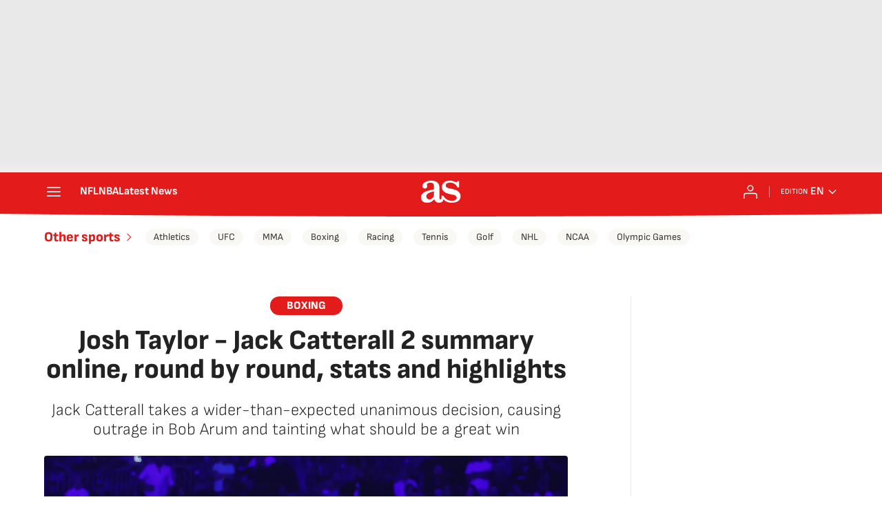

--- FILE ---
content_type: text/html; charset=utf-8
request_url: https://en.as.com/other_sports/josh-taylor-jack-catterall-2-live-online-round-by-round-stats-and-updates-n/?omnil=resrelart
body_size: 65862
content:
<!DOCTYPE html><html lang="en-us" prefix="og: http://ogp.me/ns# article: http://ogp.me/ns/article#"><head><meta charSet="UTF-8"/><meta name="viewport" content="width=device-width, initial-scale=1"/><link href="https://en.as.com/other_sports/josh-taylor-jack-catterall-2-live-online-round-by-round-stats-and-updates-n/?outputType=amp" rel="amphtml"/><link href="https://en.as.com/other_sports/josh-taylor-jack-catterall-2-live-online-round-by-round-stats-and-updates-n/" rel="canonical"/><title>Josh Taylor - Jack Catterall 2 summary online, round by round, stats and highlights - AS USA</title><meta name="robots" content="max-snippet:-1, max-image-preview:large, max-video-preview:-1"/><meta name="description" content="Jack Catterall takes a wider-than-expected unanimous decision, causing outrage in Bob Arum and tainting what should be a great win."/><meta property="og:url" content="https://en.as.com/other_sports/josh-taylor-jack-catterall-2-live-online-round-by-round-stats-and-updates-n/"/><meta property="og:site_name" content="AS USA"/><meta property="og:type" content="article"/><meta property="article:modified_time" content="2024-05-25T19:19:05-04:00"/><meta property="article:published_time" content="2024-05-25T12:36:31-04:00"/><meta property="article:author" content="Jeffrey May"/><meta property="article:section" content="Other sports"/><meta property="article:tag" content="Boxeo"/><meta property="article:tag" content="Boxeadores"/><meta property="article:tag" content="Josh Taylor"/><meta property="og:title" content="Josh Taylor - Jack Catterall 2 summary online, round by round, stats and highlights"/><meta property="og:description" content="Jack Catterall takes a wider-than-expected unanimous decision, causing outrage in Bob Arum and tainting what should be a great win."/><meta property="og:image" content="https://img.asmedia.epimg.net/resizer/v2/65VTSPSJEHWN4JYWWLH4PHXXUA.jpg?auth=3e300ba7b04b43ae4216b829c08fa74918cadb77ccd8ca6604e8dd4e61beebd1&amp;width=1472&amp;height=828&amp;smart=true"/><meta property="og:image:width" content="1472"/><meta property="og:image:height" content="828"/><meta property="og:updated_time" content="2024-05-25T19:19:05-04:00"/><meta name="twitter:site" content="@English_AS"/><meta name="twitter:card" content="summary_large_image"/><meta name="twitter:creator" content="@English_AS"/><meta name="twitter:title" content="Josh Taylor - Jack Catterall 2 summary online, round by round, stats and highlights"/><meta name="twitter:description" content="Jack Catterall takes a wider-than-expected unanimous decision, causing outrage in Bob Arum and tainting what should be a great win."/><meta name="twitter:image" content="https://img.asmedia.epimg.net/resizer/v2/65VTSPSJEHWN4JYWWLH4PHXXUA.jpg?auth=3e300ba7b04b43ae4216b829c08fa74918cadb77ccd8ca6604e8dd4e61beebd1&amp;width=644&amp;height=362&amp;smart=true"/><meta property="mrf:secondary_title" content="Jack Catterall wins controversial decision"/><meta property="mrf:tags" content="keyword:Boxeo;keyword:Boxeadores;keyword:Josh Taylor"/><meta property="mrf:sections" content="other_sports"/><link rel="alternate" hrefLang="en" href="https://en.as.com/other_sports/josh-taylor-jack-catterall-2-live-online-round-by-round-stats-and-updates-n/"/><script type="application/ld+json">[{"@context":"https://schema.org/","@type":"BreadcrumbList","itemListElement":[{"@type":"ListItem","item":{"@id":"https://en.as.com/","@type":"CollectionPage","name":"AS USA"},"position":1},{"@type":"ListItem","item":{"@id":"https://en.as.com/other_sports/","@type":"CollectionPage","name":"Other sports"},"position":2},{"@type":"ListItem","item":{"@id":"https://en.as.com/other_sports/josh-taylor-jack-catterall-2-live-online-round-by-round-stats-and-updates-n/","@type":"ItemPage","name":"Josh Taylor - Jack Catterall 2 summary online, round by round, stats and highlights"},"position":3}]},{"@context":"https://schema.org/","@type":["NewsArticle"],"headline":"Josh Taylor - Jack Catterall 2 summary online, round by round, stats and highlights","url":"https://en.as.com/other_sports/josh-taylor-jack-catterall-2-live-online-round-by-round-stats-and-updates-n/","datePublished":"2024-05-25T12:36:31-04:00","dateModified":"2024-05-25T19:19:05-04:00","description":"Jack Catterall takes a wider-than-expected unanimous decision, causing outrage in Bob Arum and tainting what should be a great win.","author":[{"@type":"Person","name":"Jeffrey May","url":"https://en.as.com/autor/jeffrey-may/"}],"articleSection":"Other sports","mainEntityOfPage":{"@type":"WebPage","@id":"https://en.as.com/other_sports/josh-taylor-jack-catterall-2-live-online-round-by-round-stats-and-updates-n/","name":"Josh Taylor - Jack Catterall 2 summary online, round by round, stats and highlights"},"image":["https://img.asmedia.epimg.net/resizer/v2/65VTSPSJEHWN4JYWWLH4PHXXUA.jpg?auth=3e300ba7b04b43ae4216b829c08fa74918cadb77ccd8ca6604e8dd4e61beebd1&width=1472&height=828&smart=true","https://img.asmedia.epimg.net/resizer/v2/65VTSPSJEHWN4JYWWLH4PHXXUA.jpg?auth=3e300ba7b04b43ae4216b829c08fa74918cadb77ccd8ca6604e8dd4e61beebd1&width=1472&height=1104&smart=true","https://img.asmedia.epimg.net/resizer/v2/65VTSPSJEHWN4JYWWLH4PHXXUA.jpg?auth=3e300ba7b04b43ae4216b829c08fa74918cadb77ccd8ca6604e8dd4e61beebd1&width=1200&height=1200&smart=true"],"publisher":[{"@type":"NewsMediaOrganization","logo":{"@type":"ImageObject","url":"https://static.as.com/dist/resources/images/logos/as/as.svg","height":117,"width":217,"representativeOfPage":true},"name":"AS USA","url":"https://en.as.com"}],"isAccessibleForFree":true}]</script><script type="application/ld+json">{"@context":"https://schema.org","@type":"LiveBlogPosting","@id":"#liveBlogPosting","name":"Josh Taylor - Jack Catterall 2 summary online, round by round, stats and highlights","publisher":{"@type":"Organization","@id":"#PublisherOrg","name":"Diario As","url":"https//as.com/","sameAs":["https://twitter.com/diarioas"],"logo":{"@type":"ImageObject","url":"https://as00.epimg.net/img/amp/logo-as-amp.png","width":"326","height":"60"}},"mainEntityOfPage":{"@type":"WebPage","@id":"https://en.as.com/other_sports/josh-taylor-jack-catterall-2-live-online-round-by-round-stats-and-updates-n/"},"about":{"@type":"Event","name":"Josh Taylor - Jack Catterall 2 live online, round by round, stats and updates","description":"We bring you live round-by-round coverage of the rematch between Josh Taylor and Jack Catterall as Hate Runs Deep in the First Direct Arena, Leeds, England","location":{"name":"AS English","address":{"@type":"PostalAddress","addressCountry":{"@type":"Country","name":"US"}}},"eventAttendanceMode":"OnlineEventAttendanceMode","eventStatus":"https://schema.org/EventScheduled","image":{"@type":"ImageObject","url":"https://as00.epimg.net/img/amp/logo-as-amp.png","width":"326","height":"60"},"organizer":{"@type":"Organization","name":"AS English","url":"https://en.as.com/"},"performer":{"@type":"Organization","name":"Diario As","url":"https//as.com/"},"offers":{"@type":"Offer","availability":"https://schema.org/OnlineOnly","price":"0.00","priceCurrency":"EUR","validFrom":"2024-05-25T22:30:00-04:00","url":"https://en.as.com/other_sports/josh-taylor-jack-catterall-2-live-online-round-by-round-stats-and-updates-n/"},"startDate":"2024-05-25T22:30:00-04:00","endDate":"2024-05-26T00:30:00-04:00"},"headline":"Josh Taylor - Jack Catterall 2 summary online, round by round, stats and highlights","url":"https://en.as.com/other_sports/josh-taylor-jack-catterall-2-live-online-round-by-round-stats-and-updates-n/","description":"Jack Catterall takes a wider-than-expected unanimous decision, causing outrage in Bob Arum and tainting what should be a great win.","coverageStartTime":"2024-05-25T22:30:00-04:00","coverageEndTime":"2024-05-26T00:30:00-04:00","liveBlogUpdate":[{"@type":"BlogPosting","@id":"#166ab975a56a3834b00714e76e649201","headline":"Josh Taylor - Jack Catterall 2 summary online, round by round, stats and highlights","url":"https://en.as.com/other_sports/josh-taylor-jack-catterall-2-live-online-round-by-round-stats-and-updates-n/#166ab975a56a3834b00714e76e649201","mainEntityOfPage":{"@type":"WebPage","@id":"https://en.as.com/other_sports/josh-taylor-jack-catterall-2-live-online-round-by-round-stats-and-updates-n/#166ab975a56a3834b00714e76e649201"},"datePublished":"2024-05-25T19:14:32-04:00","dateModified":"2024-05-25T19:14:32-04:00","articleBody":"That is going to do it for our live coverage of Josh Taylor vs Jack Catterall 2. We hope that you enjoyed it as much as we did!Keep abreast of all boxing and sports news with Diario AS USA and stick with us as we bring you a full calendar of top-notch boxing live.We will return with live boxing coverage next Saturday for Deontay Wilder vs Zhilei Zhang. Until then, good night and God bless!","image":{"@type":"ImageObject","url":"https://as00.epimg.net/img/amp/logo-as-amp.png","width":"326","height":"60"},"author":{"@type":"Person","name":"Jeffrey May"},"publisher":{"@type":"Organization","@id":"#PublisherOrg","name":"Diario As"}},{"@type":"BlogPosting","@id":"#c9fb7d5b301c3a2cb19606b5a66156ba","headline":"Josh Taylor - Jack Catterall 2 summary online, round by round, stats and highlights","url":"https://en.as.com/other_sports/josh-taylor-jack-catterall-2-live-online-round-by-round-stats-and-updates-n/#c9fb7d5b301c3a2cb19606b5a66156ba","mainEntityOfPage":{"@type":"WebPage","@id":"https://en.as.com/other_sports/josh-taylor-jack-catterall-2-live-online-round-by-round-stats-and-updates-n/#c9fb7d5b301c3a2cb19606b5a66156ba"},"datePublished":"2024-05-25T18:54:48-04:00","dateModified":"2024-05-25T18:54:48-04:00","articleBody":"A bit salty","image":{"@type":"ImageObject","url":"https://as00.epimg.net/img/amp/logo-as-amp.png","width":"326","height":"60"},"author":{"@type":"Person","name":"Jeffrey May"},"publisher":{"@type":"Organization","@id":"#PublisherOrg","name":"Diario As"}},{"@type":"BlogPosting","@id":"#e7d8a31ecbb73caeb765a1f2fe8fd2f5","headline":"Josh Taylor - Jack Catterall 2 summary online, round by round, stats and highlights","url":"https://en.as.com/other_sports/josh-taylor-jack-catterall-2-live-online-round-by-round-stats-and-updates-n/#e7d8a31ecbb73caeb765a1f2fe8fd2f5","mainEntityOfPage":{"@type":"WebPage","@id":"https://en.as.com/other_sports/josh-taylor-jack-catterall-2-live-online-round-by-round-stats-and-updates-n/#e7d8a31ecbb73caeb765a1f2fe8fd2f5"},"datePublished":"2024-05-25T18:53:11-04:00","dateModified":"2024-05-25T18:53:11-04:00","articleBody":"While I agree that the cards were too wide, it is a bit rich of Arum to pretend that hometown decisions are a uniquely British phenomenon. How many Americans lose in America? How many Mexicans lose in Mexico? I&#39;ve seen an Argentinian fighter get knocked down three times and still win in Argentina.","image":{"@type":"ImageObject","url":"https://as00.epimg.net/img/amp/logo-as-amp.png","width":"326","height":"60"},"author":{"@type":"Person","name":"Jeffrey May"},"publisher":{"@type":"Organization","@id":"#PublisherOrg","name":"Diario As"}},{"@type":"BlogPosting","@id":"#50d1e110269b38709e3d357a7bbcdaee","headline":"Josh Taylor - Jack Catterall 2 summary online, round by round, stats and highlights","url":"https://en.as.com/other_sports/josh-taylor-jack-catterall-2-live-online-round-by-round-stats-and-updates-n/#50d1e110269b38709e3d357a7bbcdaee","mainEntityOfPage":{"@type":"WebPage","@id":"https://en.as.com/other_sports/josh-taylor-jack-catterall-2-live-online-round-by-round-stats-and-updates-n/#50d1e110269b38709e3d357a7bbcdaee"},"datePublished":"2024-05-25T18:49:42-04:00","dateModified":"2024-05-25T18:49:42-04:00","articleBody":"Bob Arum is so disgusted with the fight that he grabs the microphone and says to the crowd, \"That was a disgrace! The cards were awful! I will NEVER allow an American fighter to come here with this British Board scoring the fight.\"","image":{"@type":"ImageObject","url":"https://as00.epimg.net/img/amp/logo-as-amp.png","width":"326","height":"60"},"author":{"@type":"Person","name":"Jeffrey May"},"publisher":{"@type":"Organization","@id":"#PublisherOrg","name":"Diario As"}},{"@type":"BlogPosting","@id":"#12883fc2b9f935d79638478c842e174d","headline":"Josh Taylor - Jack Catterall 2 summary online, round by round, stats and highlights","url":"https://en.as.com/other_sports/josh-taylor-jack-catterall-2-live-online-round-by-round-stats-and-updates-n/#12883fc2b9f935d79638478c842e174d","mainEntityOfPage":{"@type":"WebPage","@id":"https://en.as.com/other_sports/josh-taylor-jack-catterall-2-live-online-round-by-round-stats-and-updates-n/#12883fc2b9f935d79638478c842e174d"},"datePublished":"2024-05-25T18:48:19-04:00","dateModified":"2024-05-25T18:48:19-04:00","articleBody":"Eddie Hearn is saying that while this is a form of justice, it is still unjust as two years ago, Jack Catterall should have been the undisputed world champion. As it stands, those belts are all parcelled out into different hands, and Catterall walks away empty handed.","image":{"@type":"ImageObject","url":"https://as00.epimg.net/img/amp/logo-as-amp.png","width":"326","height":"60"},"author":{"@type":"Person","name":"Jeffrey May"},"publisher":{"@type":"Organization","@id":"#PublisherOrg","name":"Diario As"}},{"@type":"BlogPosting","@id":"#88b2f59e8ff73eba88116be1abcfaff4","headline":"Josh Taylor - Jack Catterall 2 summary online, round by round, stats and highlights","url":"https://en.as.com/other_sports/josh-taylor-jack-catterall-2-live-online-round-by-round-stats-and-updates-n/#88b2f59e8ff73eba88116be1abcfaff4","mainEntityOfPage":{"@type":"WebPage","@id":"https://en.as.com/other_sports/josh-taylor-jack-catterall-2-live-online-round-by-round-stats-and-updates-n/#88b2f59e8ff73eba88116be1abcfaff4"},"datePublished":"2024-05-25T18:46:24-04:00","dateModified":"2024-05-25T18:46:24-04:00","articleBody":"This was how it went for most of the fight","image":{"@type":"ImageObject","url":"https://as00.epimg.net/img/amp/logo-as-amp.png","width":"326","height":"60"},"author":{"@type":"Person","name":"Jeffrey May"},"publisher":{"@type":"Organization","@id":"#PublisherOrg","name":"Diario As"}},{"@type":"BlogPosting","@id":"#96bfd423822f31b09db96ae3ee437e72","headline":"Josh Taylor - Jack Catterall 2 summary online, round by round, stats and highlights","url":"https://en.as.com/other_sports/josh-taylor-jack-catterall-2-live-online-round-by-round-stats-and-updates-n/#96bfd423822f31b09db96ae3ee437e72","mainEntityOfPage":{"@type":"WebPage","@id":"https://en.as.com/other_sports/josh-taylor-jack-catterall-2-live-online-round-by-round-stats-and-updates-n/#96bfd423822f31b09db96ae3ee437e72"},"datePublished":"2024-05-25T18:45:21-04:00","dateModified":"2024-05-25T18:45:21-04:00","articleBody":"What a war! The score cards were a little wider than I expected, with at least half of those rounds razor thin, but to be fair, Jack Catterall was landing the heavier shots, the more eye-catching shots, and most importantly, having the last word in a lot of rounds.","image":{"@type":"ImageObject","url":"https://as00.epimg.net/img/amp/logo-as-amp.png","width":"326","height":"60"},"author":{"@type":"Person","name":"Jeffrey May"},"publisher":{"@type":"Organization","@id":"#PublisherOrg","name":"Diario As"}},{"@type":"BlogPosting","@id":"#31ae234896c3358bbb6bd96867a70edd","headline":"Josh Taylor - Jack Catterall 2 summary online, round by round, stats and highlights","url":"https://en.as.com/other_sports/josh-taylor-jack-catterall-2-live-online-round-by-round-stats-and-updates-n/#31ae234896c3358bbb6bd96867a70edd","mainEntityOfPage":{"@type":"WebPage","@id":"https://en.as.com/other_sports/josh-taylor-jack-catterall-2-live-online-round-by-round-stats-and-updates-n/#31ae234896c3358bbb6bd96867a70edd"},"datePublished":"2024-05-25T18:41:41-04:00","dateModified":"2024-05-25T18:41:41-04:00","articleBody":"Let&#39;s see what the judges at ringside saw. They scored it:117-111117-111116-113for the winner Jack Catterall!","image":{"@type":"ImageObject","url":"https://as00.epimg.net/img/amp/logo-as-amp.png","width":"326","height":"60"},"author":{"@type":"Person","name":"Jeffrey May"},"publisher":{"@type":"Organization","@id":"#PublisherOrg","name":"Diario As"}},{"@type":"BlogPosting","@id":"#891702ad42a131bd86d351a4c13ed18e","headline":"Josh Taylor - Jack Catterall 2 summary online, round by round, stats and highlights","url":"https://en.as.com/other_sports/josh-taylor-jack-catterall-2-live-online-round-by-round-stats-and-updates-n/#891702ad42a131bd86d351a4c13ed18e","mainEntityOfPage":{"@type":"WebPage","@id":"https://en.as.com/other_sports/josh-taylor-jack-catterall-2-live-online-round-by-round-stats-and-updates-n/#891702ad42a131bd86d351a4c13ed18e"},"datePublished":"2024-05-25T18:39:48-04:00","dateModified":"2024-05-25T18:39:48-04:00","articleBody":"My oh my! I don&#39;t know how the judges are going to see that. Honestly! Taylor started off in control, then it went to Catterall, then Taylor came back and Catterall nearly had a stoppage in the final rounds. It could honestly go either way.","image":{"@type":"ImageObject","url":"https://as00.epimg.net/img/amp/logo-as-amp.png","width":"326","height":"60"},"author":{"@type":"Person","name":"Jeffrey May"},"publisher":{"@type":"Organization","@id":"#PublisherOrg","name":"Diario As"}},{"@type":"BlogPosting","@id":"#f226c96fc90e37b0972c2fc9a766aec1","headline":"Josh Taylor - Jack Catterall 2 summary online, round by round, stats and highlights","url":"https://en.as.com/other_sports/josh-taylor-jack-catterall-2-live-online-round-by-round-stats-and-updates-n/#f226c96fc90e37b0972c2fc9a766aec1","mainEntityOfPage":{"@type":"WebPage","@id":"https://en.as.com/other_sports/josh-taylor-jack-catterall-2-live-online-round-by-round-stats-and-updates-n/#f226c96fc90e37b0972c2fc9a766aec1"},"datePublished":"2024-05-25T18:38:19-04:00","dateModified":"2024-05-25T18:38:19-04:00","articleBody":"The 12th and final round and the men come out and touch gloves. This has been so close! There is not much between them! Catterall seems to have caught a second wind. He had looked so exhausted in round 10 and now he seems rejuvenated. Taylor is still pushing forward on the front foot trying to do something huge here in the last round.Taylor lands a very nice left uppercut follows it up with the left hand, but Catterall comes back with that flurry that he has been relying on all night.Into the final minute and both men stand toe to toe. Taylor tries to find that finishing power that saw him become the undisputed champion, but Catterall seems to be the heavier handed of the two. As the fight ends both men throw their hands in the air!","image":{"@type":"ImageObject","url":"https://as00.epimg.net/img/amp/logo-as-amp.png","width":"326","height":"60"},"author":{"@type":"Person","name":"Jeffrey May"},"publisher":{"@type":"Organization","@id":"#PublisherOrg","name":"Diario As"}},{"@type":"BlogPosting","@id":"#06a2383fc7d734de9577e39526a4744d","headline":"Josh Taylor - Jack Catterall 2 summary online, round by round, stats and highlights","url":"https://en.as.com/other_sports/josh-taylor-jack-catterall-2-live-online-round-by-round-stats-and-updates-n/#06a2383fc7d734de9577e39526a4744d","mainEntityOfPage":{"@type":"WebPage","@id":"https://en.as.com/other_sports/josh-taylor-jack-catterall-2-live-online-round-by-round-stats-and-updates-n/#06a2383fc7d734de9577e39526a4744d"},"datePublished":"2024-05-25T18:34:56-04:00","dateModified":"2024-05-25T18:34:56-04:00","articleBody":"Round 11 sees Taylor on the offense as Catterall is looking really exhausted. Yet again the ref calls time and brings the two men together. Oh my word! Catterall lands a huge left hand straight on the chin! The two men are going at it hammer and tongs! As they get tied up Catterall brings Taylor to the ground! But no, it&#39;s not a knockdown. It&#39;s a tackle! Oh wow! Taylor got really fortunate there! It&#39;s ruled no knockdown.Just when Taylor seemed to have turned the tide that was an immense round for Catterall.","image":{"@type":"ImageObject","url":"https://as00.epimg.net/img/amp/logo-as-amp.png","width":"326","height":"60"},"author":{"@type":"Person","name":"Jeffrey May"},"publisher":{"@type":"Organization","@id":"#PublisherOrg","name":"Diario As"}},{"@type":"BlogPosting","@id":"#3ac043415fdb35b9a1d33fd850649d20","headline":"Josh Taylor - Jack Catterall 2 summary online, round by round, stats and highlights","url":"https://en.as.com/other_sports/josh-taylor-jack-catterall-2-live-online-round-by-round-stats-and-updates-n/#3ac043415fdb35b9a1d33fd850649d20","mainEntityOfPage":{"@type":"WebPage","@id":"https://en.as.com/other_sports/josh-taylor-jack-catterall-2-live-online-round-by-round-stats-and-updates-n/#3ac043415fdb35b9a1d33fd850649d20"},"datePublished":"2024-05-25T18:30:56-04:00","dateModified":"2024-05-25T18:30:56-04:00","articleBody":"Round ten begins with a word from the referee for both fighters. They both look incredibly fatigued. Catterall lands a stiff jab. Taylor works him around to the outside and comes in with a nice left hand. Taylor works on Catterall’s body before going back upstairs with a stiff left. Catterall response with a right uppercut and an overhand left. That right eye of Taylor is really beginning to swell.","image":{"@type":"ImageObject","url":"https://as00.epimg.net/img/amp/logo-as-amp.png","width":"326","height":"60"},"author":{"@type":"Person","name":"Jeffrey May"},"publisher":{"@type":"Organization","@id":"#PublisherOrg","name":"Diario As"}},{"@type":"BlogPosting","@id":"#2e71332bf71a3dcabd5f58b9acb6634e","headline":"Josh Taylor - Jack Catterall 2 summary online, round by round, stats and highlights","url":"https://en.as.com/other_sports/josh-taylor-jack-catterall-2-live-online-round-by-round-stats-and-updates-n/#2e71332bf71a3dcabd5f58b9acb6634e","mainEntityOfPage":{"@type":"WebPage","@id":"https://en.as.com/other_sports/josh-taylor-jack-catterall-2-live-online-round-by-round-stats-and-updates-n/#2e71332bf71a3dcabd5f58b9acb6634e"},"datePublished":"2024-05-25T18:26:56-04:00","dateModified":"2024-05-25T18:26:56-04:00","articleBody":"Round nine gets underway with both men trying to establish something here. Catterall lands a double jab and then a big left hand. Taylor falls against the ropes for a breather. The pace has slowed considerably now. Taylor throws a heavy left very low but Catterall leans into it and that lands cleanly. In response Catterall lands a double jab and another left hand.","image":{"@type":"ImageObject","url":"https://as00.epimg.net/img/amp/logo-as-amp.png","width":"326","height":"60"},"author":{"@type":"Person","name":"Jeffrey May"},"publisher":{"@type":"Organization","@id":"#PublisherOrg","name":"Diario As"}},{"@type":"BlogPosting","@id":"#4d84b0d4490132e499269f14094b07e0","headline":"Josh Taylor - Jack Catterall 2 summary online, round by round, stats and highlights","url":"https://en.as.com/other_sports/josh-taylor-jack-catterall-2-live-online-round-by-round-stats-and-updates-n/#4d84b0d4490132e499269f14094b07e0","mainEntityOfPage":{"@type":"WebPage","@id":"https://en.as.com/other_sports/josh-taylor-jack-catterall-2-live-online-round-by-round-stats-and-updates-n/#4d84b0d4490132e499269f14094b07e0"},"datePublished":"2024-05-25T18:22:00-04:00","dateModified":"2024-05-25T18:22:00-04:00","articleBody":"Taylor seems to have the advantage right now he&#39;s coming out and he&#39;s landing almost every shot he throws. Jab, double jab, and following it up with the beautiful right hook. Catterall now looks to be the one who&#39;s heavy legged. Taylor is throwing more punches, landing more punches, but Catterall’s are much heavier.","image":{"@type":"ImageObject","url":"https://as00.epimg.net/img/amp/logo-as-amp.png","width":"326","height":"60"},"author":{"@type":"Person","name":"Jeffrey May"},"publisher":{"@type":"Organization","@id":"#PublisherOrg","name":"Diario As"}},{"@type":"BlogPosting","@id":"#5c4185145515307c8e2c93bb6cadd61f","headline":"Josh Taylor - Jack Catterall 2 summary online, round by round, stats and highlights","url":"https://en.as.com/other_sports/josh-taylor-jack-catterall-2-live-online-round-by-round-stats-and-updates-n/#5c4185145515307c8e2c93bb6cadd61f","mainEntityOfPage":{"@type":"WebPage","@id":"https://en.as.com/other_sports/josh-taylor-jack-catterall-2-live-online-round-by-round-stats-and-updates-n/#5c4185145515307c8e2c93bb6cadd61f"},"datePublished":"2024-05-25T18:18:05-04:00","dateModified":"2024-05-25T18:18:05-04:00","articleBody":"We&#39;ve just gone past the halfway mark and this is astounding. I have Cattrall up by a round. Between the two you would never guess that the former undisputed champion was Taylor. Right now Catterall seems to be in full control.Taylor&#39;s right eye is starting to swell shut. At the halfway mark in the round it looks as if the tide may have turned. Taylor is having a great spell of success here. Ohh wow! Taylor lands a huge left hand! Both men looked to be exhausted. Taylor goes in for another flurry and Catterall holds on.","image":{"@type":"ImageObject","url":"https://as00.epimg.net/img/amp/logo-as-amp.png","width":"326","height":"60"},"author":{"@type":"Person","name":"Jeffrey May"},"publisher":{"@type":"Organization","@id":"#PublisherOrg","name":"Diario As"}},{"@type":"BlogPosting","@id":"#4930c870fb7538f093528d780d2f450c","headline":"Josh Taylor - Jack Catterall 2 summary online, round by round, stats and highlights","url":"https://en.as.com/other_sports/josh-taylor-jack-catterall-2-live-online-round-by-round-stats-and-updates-n/#4930c870fb7538f093528d780d2f450c","mainEntityOfPage":{"@type":"WebPage","@id":"https://en.as.com/other_sports/josh-taylor-jack-catterall-2-live-online-round-by-round-stats-and-updates-n/#4930c870fb7538f093528d780d2f450c"},"datePublished":"2024-05-25T18:13:54-04:00","dateModified":"2024-05-25T18:13:54-04:00","articleBody":"Jack Catterall has dragged himself back into this fight! Josh Taylor had easily won rounds two, three, and four, but round five was huge for Catterall.Taylor is trying to stop this advance, to stem this flow of tide that is heading in his opponent’s direction, but Catterall really has the wind behind him now.Catterall lands with a jab follows it up with a stiff one-two and then a left hook. Taylor is still advancing. Catterall is having a great spell here. Taylor comes and goes on the attack but the Englishman makes him miss.","image":{"@type":"ImageObject","url":"https://as00.epimg.net/img/amp/logo-as-amp.png","width":"326","height":"60"},"author":{"@type":"Person","name":"Jeffrey May"},"publisher":{"@type":"Organization","@id":"#PublisherOrg","name":"Diario As"}},{"@type":"BlogPosting","@id":"#8773c66542763ff684a4603f4b37c9f2","headline":"Josh Taylor - Jack Catterall 2 summary online, round by round, stats and highlights","url":"https://en.as.com/other_sports/josh-taylor-jack-catterall-2-live-online-round-by-round-stats-and-updates-n/#8773c66542763ff684a4603f4b37c9f2","mainEntityOfPage":{"@type":"WebPage","@id":"https://en.as.com/other_sports/josh-taylor-jack-catterall-2-live-online-round-by-round-stats-and-updates-n/#8773c66542763ff684a4603f4b37c9f2"},"datePublished":"2024-05-25T18:10:21-04:00","dateModified":"2024-05-25T18:10:21-04:00","articleBody":"Fifth round starts with Catterall going on the offensive he lands one, two, three, FOUR jabs in a row throws a huge left hook that Taylor manages to avoid. Taylor slows the assault but only momentarily as Catterall comes back with a triple jab! He is on the front foot right now he&#39;s really going for it!Just as it looks as if Catterall might be able to land at will Taylor stops his advance with a jab that snaps his head back.In the final minute the pace slows, Taylor holds on and regroups. In the final seconds Catterall lands two huge shots to the midsection and a left that nearly pushes tailor over the top rope! The bell comes and that&#39;s the end of that! What a round four Catterall!","image":{"@type":"ImageObject","url":"https://as00.epimg.net/img/amp/logo-as-amp.png","width":"326","height":"60"},"author":{"@type":"Person","name":"Jeffrey May"},"publisher":{"@type":"Organization","@id":"#PublisherOrg","name":"Diario As"}},{"@type":"BlogPosting","@id":"#3a8d246a768f3b3a9f2a7898d88d3fa3","headline":"Josh Taylor - Jack Catterall 2 summary online, round by round, stats and highlights","url":"https://en.as.com/other_sports/josh-taylor-jack-catterall-2-live-online-round-by-round-stats-and-updates-n/#3a8d246a768f3b3a9f2a7898d88d3fa3","mainEntityOfPage":{"@type":"WebPage","@id":"https://en.as.com/other_sports/josh-taylor-jack-catterall-2-live-online-round-by-round-stats-and-updates-n/#3a8d246a768f3b3a9f2a7898d88d3fa3"},"datePublished":"2024-05-25T18:05:58-04:00","dateModified":"2024-05-25T18:05:58-04:00","articleBody":"The fourth round starts with Taylor in the middle of the ring and Catterall circling around the outside. Taylor goes in close pushing Catterall onto the ropes and lands a beautiful right hook to the midsection. Catterall smiles and works his way out.Again Taylor pushes Catterall on to the ropes and this time Catterall grabs hold and ties him up. Catterall lands a beautiful one too and follows it up with a right hook and then overhand left finishing the round strong!","image":{"@type":"ImageObject","url":"https://as00.epimg.net/img/amp/logo-as-amp.png","width":"326","height":"60"},"author":{"@type":"Person","name":"Jeffrey May"},"publisher":{"@type":"Organization","@id":"#PublisherOrg","name":"Diario As"}},{"@type":"BlogPosting","@id":"#29ff8f74ae313f789fbb1b7e1af06ac4","headline":"Josh Taylor - Jack Catterall 2 summary online, round by round, stats and highlights","url":"https://en.as.com/other_sports/josh-taylor-jack-catterall-2-live-online-round-by-round-stats-and-updates-n/#29ff8f74ae313f789fbb1b7e1af06ac4","mainEntityOfPage":{"@type":"WebPage","@id":"https://en.as.com/other_sports/josh-taylor-jack-catterall-2-live-online-round-by-round-stats-and-updates-n/#29ff8f74ae313f789fbb1b7e1af06ac4"},"datePublished":"2024-05-25T18:01:49-04:00","dateModified":"2024-05-25T18:01:49-04:00","articleBody":"The third round opens with another clash of heads. The referee calls time and brings them together giving them both a warning to mine their heads as they go in.As the round properly gets underway they&#39;re both still probing trying to work their jab trying to get inside. Taylor goes in hard throws that right hook left hook lands to the body. Catterall response with a beautiful left straight into the attacking Taylor. Again a clash of heads stops proceedings.This has been an absolute war! Both men are standing toe to toe and throwing as hard as they can! Another clash of heads and the referee breaks them.Catterall paws out that jab, trying to keep Taylor at a distance.","image":{"@type":"ImageObject","url":"https://as00.epimg.net/img/amp/logo-as-amp.png","width":"326","height":"60"},"author":{"@type":"Person","name":"Jeffrey May"},"publisher":{"@type":"Organization","@id":"#PublisherOrg","name":"Diario As"}},{"@type":"BlogPosting","@id":"#a2fdefac37f038908ae75c4a3f428047","headline":"Josh Taylor - Jack Catterall 2 summary online, round by round, stats and highlights","url":"https://en.as.com/other_sports/josh-taylor-jack-catterall-2-live-online-round-by-round-stats-and-updates-n/#a2fdefac37f038908ae75c4a3f428047","mainEntityOfPage":{"@type":"WebPage","@id":"https://en.as.com/other_sports/josh-taylor-jack-catterall-2-live-online-round-by-round-stats-and-updates-n/#a2fdefac37f038908ae75c4a3f428047"},"datePublished":"2024-05-25T17:57:46-04:00","dateModified":"2024-05-25T17:57:46-04:00","articleBody":"Catterall comes out and looks very sharp in this round. He lands a nice jab and follows it with a left hook. Taylor is not unduly worried and it&#39;s continuing to move forward throwing double jabs and trying to step inside of that long right hand.Both men are throwing feints and Taylor comes off the better with a double hook to the ribs. An accidental clash of heads and there&#39;s a time out. Both men retreat to neutral corners. The referee checks that they&#39;re OK and gets proceedings back underway.Catterall lands an uppercut with the right and follows it with a big left hook. Taylor responds with a left of his own both men are showing red marks around the eyes. Taylor leaps in and lands a big left hook but Catterall responds with three stiff jabs right on the bell.","image":{"@type":"ImageObject","url":"https://as00.epimg.net/img/amp/logo-as-amp.png","width":"326","height":"60"},"author":{"@type":"Person","name":"Jeffrey May"},"publisher":{"@type":"Organization","@id":"#PublisherOrg","name":"Diario As"}},{"@type":"BlogPosting","@id":"#3537d7aa5a2f3a9b99989db77565d4c6","headline":"Josh Taylor - Jack Catterall 2 summary online, round by round, stats and highlights","url":"https://en.as.com/other_sports/josh-taylor-jack-catterall-2-live-online-round-by-round-stats-and-updates-n/#3537d7aa5a2f3a9b99989db77565d4c6","mainEntityOfPage":{"@type":"WebPage","@id":"https://en.as.com/other_sports/josh-taylor-jack-catterall-2-live-online-round-by-round-stats-and-updates-n/#3537d7aa5a2f3a9b99989db77565d4c6"},"datePublished":"2024-05-25T17:53:28-04:00","dateModified":"2024-05-25T17:53:28-04:00","articleBody":"Everyone&#39;s ready there&#39;s the bell and we are off both men come out to the center of the ring both fighting from the southpaw stance. Catterall unloads with an early combination that misses its mark. Taylor leaps forward with a feint and Catterall responds aggressively. After probing with their jabs both finally come together in a clinch as Catterall Lands a stiff jab on the way out.","image":{"@type":"ImageObject","url":"https://as00.epimg.net/img/amp/logo-as-amp.png","width":"326","height":"60"},"author":{"@type":"Person","name":"Jeffrey May"},"publisher":{"@type":"Organization","@id":"#PublisherOrg","name":"Diario As"}},{"@type":"BlogPosting","@id":"#4962f8a6076e378f8c2c08398cb33aa8","headline":"Josh Taylor - Jack Catterall 2 summary online, round by round, stats and highlights","url":"https://en.as.com/other_sports/josh-taylor-jack-catterall-2-live-online-round-by-round-stats-and-updates-n/#4962f8a6076e378f8c2c08398cb33aa8","mainEntityOfPage":{"@type":"WebPage","@id":"https://en.as.com/other_sports/josh-taylor-jack-catterall-2-live-online-round-by-round-stats-and-updates-n/#4962f8a6076e378f8c2c08398cb33aa8"},"datePublished":"2024-05-25T17:43:14-04:00","dateModified":"2024-05-25T17:43:14-04:00","articleBody":"The First Direct Arena in Leeds is rocking! The fans are really up for this bout and they go wild as Jack Catterall enters the ring. The first fight between these two was in Glasgow, on Josh Taylor&#39;s home turf, now they have crossed the border and are fighting in England, in front of a crowd that is fully behind Catterall.","image":{"@type":"ImageObject","url":"https://as00.epimg.net/img/amp/logo-as-amp.png","width":"326","height":"60"},"author":{"@type":"Person","name":"Jeffrey May"},"publisher":{"@type":"Organization","@id":"#PublisherOrg","name":"Diario As"}},{"@type":"BlogPosting","@id":"#0166f8bdfb8c3ff2bf2e83558708b262","headline":"Josh Taylor - Jack Catterall 2 summary online, round by round, stats and highlights","url":"https://en.as.com/other_sports/josh-taylor-jack-catterall-2-live-online-round-by-round-stats-and-updates-n/#0166f8bdfb8c3ff2bf2e83558708b262","mainEntityOfPage":{"@type":"WebPage","@id":"https://en.as.com/other_sports/josh-taylor-jack-catterall-2-live-online-round-by-round-stats-and-updates-n/#0166f8bdfb8c3ff2bf2e83558708b262"},"datePublished":"2024-05-25T17:32:18-04:00","dateModified":"2024-05-25T17:32:18-04:00","articleBody":"Now we move to the main event! A rematch two years in the making as Josh Taylor and Jack Catterall clash for honor and vengeance. There is no love lost between these two and both will feel like they have to win tonight to remain in that top level of competiton at this weight.","image":{"@type":"ImageObject","url":"https://as00.epimg.net/img/amp/logo-as-amp.png","width":"326","height":"60"},"author":{"@type":"Person","name":"Jeffrey May"},"publisher":{"@type":"Organization","@id":"#PublisherOrg","name":"Diario As"}},{"@type":"BlogPosting","@id":"#5f62d9119ff53c6eab70c8eb36fbfe79","headline":"Josh Taylor - Jack Catterall 2 summary online, round by round, stats and highlights","url":"https://en.as.com/other_sports/josh-taylor-jack-catterall-2-live-online-round-by-round-stats-and-updates-n/#5f62d9119ff53c6eab70c8eb36fbfe79","mainEntityOfPage":{"@type":"WebPage","@id":"https://en.as.com/other_sports/josh-taylor-jack-catterall-2-live-online-round-by-round-stats-and-updates-n/#5f62d9119ff53c6eab70c8eb36fbfe79"},"datePublished":"2024-05-25T17:16:26-04:00","dateModified":"2024-05-25T17:16:26-04:00","articleBody":"What a sudden turn! The fight looked even pegging in the first couple of rounds, before Clarke was slowly pulling out front. And when the knockout came, it came in an instant!","image":{"@type":"ImageObject","url":"https://as00.epimg.net/img/amp/logo-as-amp.png","width":"326","height":"60"},"author":{"@type":"Person","name":"Jeffrey May"},"publisher":{"@type":"Organization","@id":"#PublisherOrg","name":"Diario As"}},{"@type":"BlogPosting","@id":"#9154656ea7293734b0ee433b39b68030","headline":"Josh Taylor - Jack Catterall 2 summary online, round by round, stats and highlights","url":"https://en.as.com/other_sports/josh-taylor-jack-catterall-2-live-online-round-by-round-stats-and-updates-n/#9154656ea7293734b0ee433b39b68030","mainEntityOfPage":{"@type":"WebPage","@id":"https://en.as.com/other_sports/josh-taylor-jack-catterall-2-live-online-round-by-round-stats-and-updates-n/#9154656ea7293734b0ee433b39b68030"},"datePublished":"2024-05-25T17:14:58-04:00","dateModified":"2024-05-25T17:14:58-04:00","articleBody":"That was so sudden!","image":{"@type":"ImageObject","url":"https://as00.epimg.net/img/amp/logo-as-amp.png","width":"326","height":"60"},"author":{"@type":"Person","name":"Jeffrey May"},"publisher":{"@type":"Organization","@id":"#PublisherOrg","name":"Diario As"}},{"@type":"BlogPosting","@id":"#b37cc0ba32cd381e9e738bbe07fc86eb","headline":"Josh Taylor - Jack Catterall 2 summary online, round by round, stats and highlights","url":"https://en.as.com/other_sports/josh-taylor-jack-catterall-2-live-online-round-by-round-stats-and-updates-n/#b37cc0ba32cd381e9e738bbe07fc86eb","mainEntityOfPage":{"@type":"WebPage","@id":"https://en.as.com/other_sports/josh-taylor-jack-catterall-2-live-online-round-by-round-stats-and-updates-n/#b37cc0ba32cd381e9e738bbe07fc86eb"},"datePublished":"2024-05-25T17:13:25-04:00","dateModified":"2024-05-25T17:20:26-04:00","articleBody":"Again clock stays on his feet between the rounds! This is normally a tactic reserved for fighters who are having trouble, feel their legs getting tired, but strangely Clarke looks to be the fresher of the two fighters.Zorro comes off of his stool and tries to get something going, jabbing and trying to move, but you can see that his legs are heavy. Clarke takes advantage of this by leaning on him, holding him. As the two men clinch Zorro grabs on and again the referee calls time and gives him a warning for holding.Clarke lands a very nice short right hand! Zorro leans in and works on the body. A very heavy right hand drops Zorro! Zorro is completely gone he cannot beat the count! Oh, dear! When that came it came quickly!","image":{"@type":"ImageObject","url":"https://as00.epimg.net/img/amp/logo-as-amp.png","width":"326","height":"60"},"author":{"@type":"Person","name":"Jeffrey May"},"publisher":{"@type":"Organization","@id":"#PublisherOrg","name":"Diario As"}},{"@type":"BlogPosting","@id":"#5197a5754cf63addb985865f199411fe","headline":"Josh Taylor - Jack Catterall 2 summary online, round by round, stats and highlights","url":"https://en.as.com/other_sports/josh-taylor-jack-catterall-2-live-online-round-by-round-stats-and-updates-n/#5197a5754cf63addb985865f199411fe","mainEntityOfPage":{"@type":"WebPage","@id":"https://en.as.com/other_sports/josh-taylor-jack-catterall-2-live-online-round-by-round-stats-and-updates-n/#5197a5754cf63addb985865f199411fe"},"datePublished":"2024-05-25T17:08:37-04:00","dateModified":"2024-05-25T17:08:37-04:00","articleBody":"Interestingly Clarke stayed on his feet between rounds. That could mean that he is getting tired and his corner wanted to keep him up. As the seventh gets started he is the busier of the two still moving nicely showing good lateral movement.Ohh! Zorro comes in looking for a jab and Clark lands a heavy left right on his chin! He&#39;s weathered it well, but there is no doubt that that changed his tone for this round. Zorro is now a man who is covering and looking to get to the bell.","image":{"@type":"ImageObject","url":"https://as00.epimg.net/img/amp/logo-as-amp.png","width":"326","height":"60"},"author":{"@type":"Person","name":"Jeffrey May"},"publisher":{"@type":"Organization","@id":"#PublisherOrg","name":"Diario As"}},{"@type":"BlogPosting","@id":"#92d35585cfec33f88694a3335d786d9a","headline":"Josh Taylor - Jack Catterall 2 summary online, round by round, stats and highlights","url":"https://en.as.com/other_sports/josh-taylor-jack-catterall-2-live-online-round-by-round-stats-and-updates-n/#92d35585cfec33f88694a3335d786d9a","mainEntityOfPage":{"@type":"WebPage","@id":"https://en.as.com/other_sports/josh-taylor-jack-catterall-2-live-online-round-by-round-stats-and-updates-n/#92d35585cfec33f88694a3335d786d9a"},"datePublished":"2024-05-25T17:04:34-04:00","dateModified":"2024-05-25T17:04:34-04:00","articleBody":"We are at the halfway point in this fight and Clarke is still aggressively coming forward. Zorro has been trying to throw a counter right uppercut. Clearly, he thinks that he can land that, feels that Clarke is open to it.Zorro comes forward behind that double jab and Clarke throws a hard overhand right just missing. Again the fighters come together and now the referee calls time to have a word with both of them. He seems to be rebuking them saying that they are leading with their heads.As the round comes to an end they both trade big right hooks. Both land one both miss one.","image":{"@type":"ImageObject","url":"https://as00.epimg.net/img/amp/logo-as-amp.png","width":"326","height":"60"},"author":{"@type":"Person","name":"Jeffrey May"},"publisher":{"@type":"Organization","@id":"#PublisherOrg","name":"Diario As"}},{"@type":"BlogPosting","@id":"#750efd83b8ae328fa06924a618beba17","headline":"Josh Taylor - Jack Catterall 2 summary online, round by round, stats and highlights","url":"https://en.as.com/other_sports/josh-taylor-jack-catterall-2-live-online-round-by-round-stats-and-updates-n/#750efd83b8ae328fa06924a618beba17","mainEntityOfPage":{"@type":"WebPage","@id":"https://en.as.com/other_sports/josh-taylor-jack-catterall-2-live-online-round-by-round-stats-and-updates-n/#750efd83b8ae328fa06924a618beba17"},"datePublished":"2024-05-25T17:00:21-04:00","dateModified":"2024-05-25T17:00:21-04:00","articleBody":"Clarke has upped his work rate this round back to the activity we saw at the beginning of the fight. Zorro is doing his best to hold him off with a stiff jab and backpedaling. Now Zorro comes forward and throws two heavy right hands.The two men come together and grapple yet again, drawing the rebuke from the referee.","image":{"@type":"ImageObject","url":"https://as00.epimg.net/img/amp/logo-as-amp.png","width":"326","height":"60"},"author":{"@type":"Person","name":"Jeffrey May"},"publisher":{"@type":"Organization","@id":"#PublisherOrg","name":"Diario As"}},{"@type":"BlogPosting","@id":"#dd6738f7131739d3a9bd04087c9e7a60","headline":"Josh Taylor - Jack Catterall 2 summary online, round by round, stats and highlights","url":"https://en.as.com/other_sports/josh-taylor-jack-catterall-2-live-online-round-by-round-stats-and-updates-n/#dd6738f7131739d3a9bd04087c9e7a60","mainEntityOfPage":{"@type":"WebPage","@id":"https://en.as.com/other_sports/josh-taylor-jack-catterall-2-live-online-round-by-round-stats-and-updates-n/#dd6738f7131739d3a9bd04087c9e7a60"},"datePublished":"2024-05-25T16:56:21-04:00","dateModified":"2024-05-25T16:56:21-04:00","articleBody":"Zorro comes out with a beautiful combination a jab a right hook and a left upper cut that just misses. Clark comes back with a lovely right hand of his own. Clarke is trying to stay mobile but his movement is now all forward and back, no longer horizontal as it was in the first two rounds.As the men grapple in the middle of the ring they each trade shots to the ribs. As they break Zorro lands a stiff double jab to which Clark replies with a big right overhand that just misses its mark.","image":{"@type":"ImageObject","url":"https://as00.epimg.net/img/amp/logo-as-amp.png","width":"326","height":"60"},"author":{"@type":"Person","name":"Jeffrey May"},"publisher":{"@type":"Organization","@id":"#PublisherOrg","name":"Diario As"}},{"@type":"BlogPosting","@id":"#72f9b91d8c4f340a8fcf48469ef7e51c","headline":"Josh Taylor - Jack Catterall 2 summary online, round by round, stats and highlights","url":"https://en.as.com/other_sports/josh-taylor-jack-catterall-2-live-online-round-by-round-stats-and-updates-n/#72f9b91d8c4f340a8fcf48469ef7e51c","mainEntityOfPage":{"@type":"WebPage","@id":"https://en.as.com/other_sports/josh-taylor-jack-catterall-2-live-online-round-by-round-stats-and-updates-n/#72f9b91d8c4f340a8fcf48469ef7e51c"},"datePublished":"2024-05-25T16:52:18-04:00","dateModified":"2024-05-25T16:52:18-04:00","articleBody":"Clarke comes out on the attack landing an overhand right to get things started. To his credit Zorro is staying compact, nice and tight, keeping his guard up, snapping that jab out crisply.Some of the urgency that Clarke showed in the first two rounds is beginning to fade. The jab of Zorro is giving him pause.","image":{"@type":"ImageObject","url":"https://as00.epimg.net/img/amp/logo-as-amp.png","width":"326","height":"60"},"author":{"@type":"Person","name":"Jeffrey May"},"publisher":{"@type":"Organization","@id":"#PublisherOrg","name":"Diario As"}},{"@type":"BlogPosting","@id":"#bdb72bee2b1e34c588c15bf4327ead92","headline":"Josh Taylor - Jack Catterall 2 summary online, round by round, stats and highlights","url":"https://en.as.com/other_sports/josh-taylor-jack-catterall-2-live-online-round-by-round-stats-and-updates-n/#bdb72bee2b1e34c588c15bf4327ead92","mainEntityOfPage":{"@type":"WebPage","@id":"https://en.as.com/other_sports/josh-taylor-jack-catterall-2-live-online-round-by-round-stats-and-updates-n/#bdb72bee2b1e34c588c15bf4327ead92"},"datePublished":"2024-05-25T16:48:21-04:00","dateModified":"2024-05-25T16:48:21-04:00","articleBody":"Both men come out throwing the jab trying to find a way in. Each has success but each is giving up shots as well. Ohh! Zorro lands an enormous right hand! Clarke is not fazed at all and comes back with a stiff 1-2 at the midsection.Now it is Clarke&#39;s turn to land an enormous right hand! Again his opponent is not overly worried by it.Both men have given and taken a lot of punishment. These shots are thunderous. You have to wonder how long they can each keep up this pace. As the round ends Zorro lands are very nice counter right.","image":{"@type":"ImageObject","url":"https://as00.epimg.net/img/amp/logo-as-amp.png","width":"326","height":"60"},"author":{"@type":"Person","name":"Jeffrey May"},"publisher":{"@type":"Organization","@id":"#PublisherOrg","name":"Diario As"}},{"@type":"BlogPosting","@id":"#bcd2faec4ea23bf98392ddd796e18396","headline":"Josh Taylor - Jack Catterall 2 summary online, round by round, stats and highlights","url":"https://en.as.com/other_sports/josh-taylor-jack-catterall-2-live-online-round-by-round-stats-and-updates-n/#bcd2faec4ea23bf98392ddd796e18396","mainEntityOfPage":{"@type":"WebPage","@id":"https://en.as.com/other_sports/josh-taylor-jack-catterall-2-live-online-round-by-round-stats-and-updates-n/#bcd2faec4ea23bf98392ddd796e18396"},"datePublished":"2024-05-25T16:44:26-04:00","dateModified":"2024-05-25T16:44:26-04:00","articleBody":"Now into the bigger weight divisions as both men come out fighting from the orthodox side. Clarke is straight on the offensive almost running to meet his opponent in the middle of the ring. Zorro lands a nice check hook to slow the attack. The two men grapple and separate but neither is backing away as they stand in the middle of the ring and trade punches.Zorro throws a double jab and back pedals away. Clarke is bouncing, dancing side to side, and comes in with a nice one two.As the round ends they both trade jabs.","image":{"@type":"ImageObject","url":"https://as00.epimg.net/img/amp/logo-as-amp.png","width":"326","height":"60"},"author":{"@type":"Person","name":"Jeffrey May"},"publisher":{"@type":"Organization","@id":"#PublisherOrg","name":"Diario As"}},{"@type":"BlogPosting","@id":"#cf1f12e68d813ab2971e3054b36ef703","headline":"Josh Taylor - Jack Catterall 2 summary online, round by round, stats and highlights","url":"https://en.as.com/other_sports/josh-taylor-jack-catterall-2-live-online-round-by-round-stats-and-updates-n/#cf1f12e68d813ab2971e3054b36ef703","mainEntityOfPage":{"@type":"WebPage","@id":"https://en.as.com/other_sports/josh-taylor-jack-catterall-2-live-online-round-by-round-stats-and-updates-n/#cf1f12e68d813ab2971e3054b36ef703"},"datePublished":"2024-05-25T16:37:07-04:00","dateModified":"2024-05-25T16:37:07-04:00","articleBody":"Now a battle for the vacant British Cruiserweight title as south London&#39;s Ellis Zorro takes on Kent&#39;s Cheavon Clarke.","image":{"@type":"ImageObject","url":"https://as00.epimg.net/img/amp/logo-as-amp.png","width":"326","height":"60"},"author":{"@type":"Person","name":"Jeffrey May"},"publisher":{"@type":"Organization","@id":"#PublisherOrg","name":"Diario As"}},{"@type":"BlogPosting","@id":"#de3baae5a64837c1bc8212ee90469ca8","headline":"Josh Taylor - Jack Catterall 2 summary online, round by round, stats and highlights","url":"https://en.as.com/other_sports/josh-taylor-jack-catterall-2-live-online-round-by-round-stats-and-updates-n/#de3baae5a64837c1bc8212ee90469ca8","mainEntityOfPage":{"@type":"WebPage","@id":"https://en.as.com/other_sports/josh-taylor-jack-catterall-2-live-online-round-by-round-stats-and-updates-n/#de3baae5a64837c1bc8212ee90469ca8"},"datePublished":"2024-05-25T16:23:56-04:00","dateModified":"2024-05-25T16:23:56-04:00","articleBody":"Broken down and stopped.","image":{"@type":"ImageObject","url":"https://as00.epimg.net/img/amp/logo-as-amp.png","width":"326","height":"60"},"author":{"@type":"Person","name":"Jeffrey May"},"publisher":{"@type":"Organization","@id":"#PublisherOrg","name":"Diario As"}},{"@type":"BlogPosting","@id":"#7ea5fc72a38c32a6a75c977f5be6a34b","headline":"Josh Taylor - Jack Catterall 2 summary online, round by round, stats and highlights","url":"https://en.as.com/other_sports/josh-taylor-jack-catterall-2-live-online-round-by-round-stats-and-updates-n/#7ea5fc72a38c32a6a75c977f5be6a34b","mainEntityOfPage":{"@type":"WebPage","@id":"https://en.as.com/other_sports/josh-taylor-jack-catterall-2-live-online-round-by-round-stats-and-updates-n/#7ea5fc72a38c32a6a75c977f5be6a34b"},"datePublished":"2024-05-25T16:22:51-04:00","dateModified":"2024-05-25T16:22:51-04:00","articleBody":"After that masterful display, Paddy Donovan retains the WBA European Continental Welterweight title. He stays undefeated at 14-0 and moves one step closer to a world title bout.","image":{"@type":"ImageObject","url":"https://as00.epimg.net/img/amp/logo-as-amp.png","width":"326","height":"60"},"author":{"@type":"Person","name":"Jeffrey May"},"publisher":{"@type":"Organization","@id":"#PublisherOrg","name":"Diario As"}},{"@type":"BlogPosting","@id":"#e2a8bedf110a3ec6a0d5f0a273ac2239","headline":"Josh Taylor - Jack Catterall 2 summary online, round by round, stats and highlights","url":"https://en.as.com/other_sports/josh-taylor-jack-catterall-2-live-online-round-by-round-stats-and-updates-n/#e2a8bedf110a3ec6a0d5f0a273ac2239","mainEntityOfPage":{"@type":"WebPage","@id":"https://en.as.com/other_sports/josh-taylor-jack-catterall-2-live-online-round-by-round-stats-and-updates-n/#e2a8bedf110a3ec6a0d5f0a273ac2239"},"datePublished":"2024-05-25T16:21:06-04:00","dateModified":"2024-05-25T16:21:06-04:00","articleBody":"Paddy Donovan has never been this far into a fight. Perhaps that&#39;s why he seems so eager to end it he stays on the attack. He lands a left, a right, another left! Ritson stumbles back into the corner and Howard Foster has seen enough jumping in between them and waving it off! That&#39;s it!","image":{"@type":"ImageObject","url":"https://as00.epimg.net/img/amp/logo-as-amp.png","width":"326","height":"60"},"author":{"@type":"Person","name":"Jeffrey May"},"publisher":{"@type":"Organization","@id":"#PublisherOrg","name":"Diario As"}},{"@type":"BlogPosting","@id":"#bac4f45c90d93eb8ba1f993cb7adec69","headline":"Josh Taylor - Jack Catterall 2 summary online, round by round, stats and highlights","url":"https://en.as.com/other_sports/josh-taylor-jack-catterall-2-live-online-round-by-round-stats-and-updates-n/#bac4f45c90d93eb8ba1f993cb7adec69","mainEntityOfPage":{"@type":"WebPage","@id":"https://en.as.com/other_sports/josh-taylor-jack-catterall-2-live-online-round-by-round-stats-and-updates-n/#bac4f45c90d93eb8ba1f993cb7adec69"},"datePublished":"2024-05-25T16:19:18-04:00","dateModified":"2024-05-25T16:19:18-04:00","articleBody":"As the eighth round gets started this is a completely different look out of Donovan. No longer working off the back foot looking for counters he is holding the middle of the ring meeting ritson head to head and working the inside. They trade punches as rits and lands a lovely right but Donovan is really unloading he lands a jab uppercut after uppercut and the Englishman is looking really tired. Donovan bullies him back into the corner and unloads both hands left and right Ritson and throws one back but it really can&#39;t do anything to slow the attack by the Irishman. Howard Foster is having a very good look at this. Donovan lands another left, a hook, an uppercut. Howard Foster is getting closer both of these fighters looked gassed. The round ends and Ritson looks to be completely finished. Donovan didn&#39;t quite have enough in the tank to put it away but you have the feeling that it&#39;s not far.","image":{"@type":"ImageObject","url":"https://as00.epimg.net/img/amp/logo-as-amp.png","width":"326","height":"60"},"author":{"@type":"Person","name":"Jeffrey May"},"publisher":{"@type":"Organization","@id":"#PublisherOrg","name":"Diario As"}},{"@type":"BlogPosting","@id":"#a0a64069a44f30c49e5c019ebe0fb652","headline":"Josh Taylor - Jack Catterall 2 summary online, round by round, stats and highlights","url":"https://en.as.com/other_sports/josh-taylor-jack-catterall-2-live-online-round-by-round-stats-and-updates-n/#a0a64069a44f30c49e5c019ebe0fb652","mainEntityOfPage":{"@type":"WebPage","@id":"https://en.as.com/other_sports/josh-taylor-jack-catterall-2-live-online-round-by-round-stats-and-updates-n/#a0a64069a44f30c49e5c019ebe0fb652"},"datePublished":"2024-05-25T16:14:53-04:00","dateModified":"2024-05-25T16:14:53-04:00","articleBody":"Ritson comes out and charges forward like a bull, lowering his head and pushing Donovan backwards. Donovan is doing good work with his hands landing quick jabs uppercuts with the left and the right trying to push Ritson back. Once again the two boxes get their feet tangled. That was what led to the knock down last round. As Donovan is in the corner holding ritson at arm’s length, ritson lands a very nice right hand to the chin.Donovan has changed tactic bullying his way forward pushing Ritson and back.","image":{"@type":"ImageObject","url":"https://as00.epimg.net/img/amp/logo-as-amp.png","width":"326","height":"60"},"author":{"@type":"Person","name":"Jeffrey May"},"publisher":{"@type":"Organization","@id":"#PublisherOrg","name":"Diario As"}},{"@type":"BlogPosting","@id":"#231be09c3dec3d65917d580c9b34186f","headline":"Josh Taylor - Jack Catterall 2 summary online, round by round, stats and highlights","url":"https://en.as.com/other_sports/josh-taylor-jack-catterall-2-live-online-round-by-round-stats-and-updates-n/#231be09c3dec3d65917d580c9b34186f","mainEntityOfPage":{"@type":"WebPage","@id":"https://en.as.com/other_sports/josh-taylor-jack-catterall-2-live-online-round-by-round-stats-and-updates-n/#231be09c3dec3d65917d580c9b34186f"},"datePublished":"2024-05-25T16:10:49-04:00","dateModified":"2024-05-25T16:10:49-04:00","articleBody":"At the halfway point Donovan is certainly cruising and while Ritson looks game he is simply being outclassed so far. To be completely fair to him, ritzen has upped the aggression this round. Coming forward he swings a wild right hand and Donovan goes to the mat flat of his back! Again no knock down says Howard Foster. That was a slip.The two fighters come together Donovan perhaps embarrassed by going down seems more willing to stay on the front foot and this is playing directly into Ritson&#39;s hands. Written lands are lovely left hook to the ribs follows it up with a beautiful right hand to Donovan&#39;s chin. The Irishman seems to be enraged by this and is now going on the attack. This could be an awful idea. Donovan has had such success off the back foot why would he change now?","image":{"@type":"ImageObject","url":"https://as00.epimg.net/img/amp/logo-as-amp.png","width":"326","height":"60"},"author":{"@type":"Person","name":"Jeffrey May"},"publisher":{"@type":"Organization","@id":"#PublisherOrg","name":"Diario As"}},{"@type":"BlogPosting","@id":"#983a8beba09f3cd7a56709378704ecbc","headline":"Josh Taylor - Jack Catterall 2 summary online, round by round, stats and highlights","url":"https://en.as.com/other_sports/josh-taylor-jack-catterall-2-live-online-round-by-round-stats-and-updates-n/#983a8beba09f3cd7a56709378704ecbc","mainEntityOfPage":{"@type":"WebPage","@id":"https://en.as.com/other_sports/josh-taylor-jack-catterall-2-live-online-round-by-round-stats-and-updates-n/#983a8beba09f3cd7a56709378704ecbc"},"datePublished":"2024-05-25T16:06:38-04:00","dateModified":"2024-05-25T16:06:38-04:00","articleBody":"As the round starts we see that the punches landed by Donovan on nearly two to one better than those landed by Ritson. The Englishman is taking a lot of punishment being forced to lunge forward and more often than not missing with his wild swings as the Irishman is live and quick slipping and moving backpedaling and turning his opponent.Another lunge from Ritson sees his hand get caught under the arm of Donovan and he is dragged to his knees. No knockdown says Howard Foster.","image":{"@type":"ImageObject","url":"https://as00.epimg.net/img/amp/logo-as-amp.png","width":"326","height":"60"},"author":{"@type":"Person","name":"Jeffrey May"},"publisher":{"@type":"Organization","@id":"#PublisherOrg","name":"Diario As"}},{"@type":"BlogPosting","@id":"#2536157286943bfc99523a7a581fea8c","headline":"Josh Taylor - Jack Catterall 2 summary online, round by round, stats and highlights","url":"https://en.as.com/other_sports/josh-taylor-jack-catterall-2-live-online-round-by-round-stats-and-updates-n/#2536157286943bfc99523a7a581fea8c","mainEntityOfPage":{"@type":"WebPage","@id":"https://en.as.com/other_sports/josh-taylor-jack-catterall-2-live-online-round-by-round-stats-and-updates-n/#2536157286943bfc99523a7a581fea8c"},"datePublished":"2024-05-25T16:02:41-04:00","dateModified":"2024-05-25T16:02:41-04:00","articleBody":"The round begins as the others ended with Donovan jabbing moving back pedaling, Ritson looking a little bit undone but still manages to land a very nice left hook to the Irishman’s chin. Ritson has a very strange style lunging often looking flustered, but when paired with Donovan, who likes to fight off the back foot, that will ultimately lead to the fight being pushed on to the ropes were Ritson has done some very nice work.The final minute sees Donovan sizing his man up holding that right jab holding that right hand straight out trying to time his opponent. Ritson seems happy to allow this and push forward, taking a bit of punishment in order that he can land his heavy punches.","image":{"@type":"ImageObject","url":"https://as00.epimg.net/img/amp/logo-as-amp.png","width":"326","height":"60"},"author":{"@type":"Person","name":"Jeffrey May"},"publisher":{"@type":"Organization","@id":"#PublisherOrg","name":"Diario As"}},{"@type":"BlogPosting","@id":"#d34398dd16a53de3b1f6eb7226d27eb8","headline":"Josh Taylor - Jack Catterall 2 summary online, round by round, stats and highlights","url":"https://en.as.com/other_sports/josh-taylor-jack-catterall-2-live-online-round-by-round-stats-and-updates-n/#d34398dd16a53de3b1f6eb7226d27eb8","mainEntityOfPage":{"@type":"WebPage","@id":"https://en.as.com/other_sports/josh-taylor-jack-catterall-2-live-online-round-by-round-stats-and-updates-n/#d34398dd16a53de3b1f6eb7226d27eb8"},"datePublished":"2024-05-25T15:58:56-04:00","dateModified":"2024-05-25T15:58:56-04:00","articleBody":"Donovan seems to be in control boxing off the back foot, content to back pedal and counter. Ritson continues to march his man down getting in close taking a lot of punishment but delivering big punishing right hands in return.Again Donovan backs away and again Ritson walks forward until Donovan counters with that left to the body. The two fighters come close as Donovan is backed onto the ropes and Ritson does some very nice work on the inside working the body beautifully.","image":{"@type":"ImageObject","url":"https://as00.epimg.net/img/amp/logo-as-amp.png","width":"326","height":"60"},"author":{"@type":"Person","name":"Jeffrey May"},"publisher":{"@type":"Organization","@id":"#PublisherOrg","name":"Diario As"}},{"@type":"BlogPosting","@id":"#91becaa5c81932369869bff3ee9c0479","headline":"Josh Taylor - Jack Catterall 2 summary online, round by round, stats and highlights","url":"https://en.as.com/other_sports/josh-taylor-jack-catterall-2-live-online-round-by-round-stats-and-updates-n/#91becaa5c81932369869bff3ee9c0479","mainEntityOfPage":{"@type":"WebPage","@id":"https://en.as.com/other_sports/josh-taylor-jack-catterall-2-live-online-round-by-round-stats-and-updates-n/#91becaa5c81932369869bff3ee9c0479"},"datePublished":"2024-05-25T15:54:51-04:00","dateModified":"2024-05-25T15:54:51-04:00","articleBody":"Donovan seems to have timed Ritson well dodging that right hand and coming back with a beautiful left hook on the counter. Ritson stays in the centre of the ring jabbing and forcing Donovan around the outside.The quicker of the two men is definitely Donovan his head movement is impressive and he quickly avoids the attack from Ritson landing a nice left in response.Once again Ritson lunges forward and it&#39;s quickly turned by the southpaw, an act which draws a rebuke from referee Howard Foster. A right to the body is met by a quick 1-2 and a left upper cut from Donovan.","image":{"@type":"ImageObject","url":"https://as00.epimg.net/img/amp/logo-as-amp.png","width":"326","height":"60"},"author":{"@type":"Person","name":"Jeffrey May"},"publisher":{"@type":"Organization","@id":"#PublisherOrg","name":"Diario As"}},{"@type":"BlogPosting","@id":"#e1989d0ba8d23a80a0c3cdedc6f83e2d","headline":"Josh Taylor - Jack Catterall 2 summary online, round by round, stats and highlights","url":"https://en.as.com/other_sports/josh-taylor-jack-catterall-2-live-online-round-by-round-stats-and-updates-n/#e1989d0ba8d23a80a0c3cdedc6f83e2d","mainEntityOfPage":{"@type":"WebPage","@id":"https://en.as.com/other_sports/josh-taylor-jack-catterall-2-live-online-round-by-round-stats-and-updates-n/#e1989d0ba8d23a80a0c3cdedc6f83e2d"},"datePublished":"2024-05-25T15:51:26-04:00","dateModified":"2024-05-25T15:51:26-04:00","articleBody":"As things get started Donovan comes out in the southpaw stance, circling around the edge of the ring. Ritson who works orthodox, jumps on the attack and goes in with a booming right hand that catches Donovan flush. The Irishman recovers and works nicely behind the jab keeping Ritson at bay.","image":{"@type":"ImageObject","url":"https://as00.epimg.net/img/amp/logo-as-amp.png","width":"326","height":"60"},"author":{"@type":"Person","name":"Jeffrey May"},"publisher":{"@type":"Organization","@id":"#PublisherOrg","name":"Diario As"}},{"@type":"BlogPosting","@id":"#075d7fdb6dfa3cb8b1e3b6095166b682","headline":"Josh Taylor - Jack Catterall 2 summary online, round by round, stats and highlights","url":"https://en.as.com/other_sports/josh-taylor-jack-catterall-2-live-online-round-by-round-stats-and-updates-n/#075d7fdb6dfa3cb8b1e3b6095166b682","mainEntityOfPage":{"@type":"WebPage","@id":"https://en.as.com/other_sports/josh-taylor-jack-catterall-2-live-online-round-by-round-stats-and-updates-n/#075d7fdb6dfa3cb8b1e3b6095166b682"},"datePublished":"2024-05-25T15:42:58-04:00","dateModified":"2024-05-25T15:42:58-04:00","articleBody":"And now we have another title fight on the card as Paddy Donovan takes on Lewis Ritson for the WBA European Continental Welterweight Title.","image":{"@type":"ImageObject","url":"https://as00.epimg.net/img/amp/logo-as-amp.png","width":"326","height":"60"},"author":{"@type":"Person","name":"Jeffrey May"},"publisher":{"@type":"Organization","@id":"#PublisherOrg","name":"Diario As"}},{"@type":"BlogPosting","@id":"#1f5f2c981f5d374a9e11544ba1128a72","headline":"Josh Taylor - Jack Catterall 2 summary online, round by round, stats and highlights","url":"https://en.as.com/other_sports/josh-taylor-jack-catterall-2-live-online-round-by-round-stats-and-updates-n/#1f5f2c981f5d374a9e11544ba1128a72","mainEntityOfPage":{"@type":"WebPage","@id":"https://en.as.com/other_sports/josh-taylor-jack-catterall-2-live-online-round-by-round-stats-and-updates-n/#1f5f2c981f5d374a9e11544ba1128a72"},"datePublished":"2024-05-25T15:31:33-04:00","dateModified":"2024-05-25T15:31:33-04:00","articleBody":"Well done!","image":{"@type":"ImageObject","url":"https://as00.epimg.net/img/amp/logo-as-amp.png","width":"326","height":"60"},"author":{"@type":"Person","name":"Jeffrey May"},"publisher":{"@type":"Organization","@id":"#PublisherOrg","name":"Diario As"}},{"@type":"BlogPosting","@id":"#5f5ba5d0563c3cb9a917b5a565247e2f","headline":"Josh Taylor - Jack Catterall 2 summary online, round by round, stats and highlights","url":"https://en.as.com/other_sports/josh-taylor-jack-catterall-2-live-online-round-by-round-stats-and-updates-n/#5f5ba5d0563c3cb9a917b5a565247e2f","mainEntityOfPage":{"@type":"WebPage","@id":"https://en.as.com/other_sports/josh-taylor-jack-catterall-2-live-online-round-by-round-stats-and-updates-n/#5f5ba5d0563c3cb9a917b5a565247e2f"},"datePublished":"2024-05-25T15:27:46-04:00","dateModified":"2024-05-25T15:27:46-04:00","articleBody":"The judges at ringside saw it as:98-9296-9496-94all for the winner by unanimous decision, and the new WBA European Continental Lightweight champion, Gary Cully.","image":{"@type":"ImageObject","url":"https://as00.epimg.net/img/amp/logo-as-amp.png","width":"326","height":"60"},"author":{"@type":"Person","name":"Jeffrey May"},"publisher":{"@type":"Organization","@id":"#PublisherOrg","name":"Diario As"}},{"@type":"BlogPosting","@id":"#702d55e60dfb384897d76137fa645174","headline":"Josh Taylor - Jack Catterall 2 summary online, round by round, stats and highlights","url":"https://en.as.com/other_sports/josh-taylor-jack-catterall-2-live-online-round-by-round-stats-and-updates-n/#702d55e60dfb384897d76137fa645174","mainEntityOfPage":{"@type":"WebPage","@id":"https://en.as.com/other_sports/josh-taylor-jack-catterall-2-live-online-round-by-round-stats-and-updates-n/#702d55e60dfb384897d76137fa645174"},"datePublished":"2024-05-25T15:25:12-04:00","dateModified":"2024-05-25T15:25:12-04:00","articleBody":"The final round of the bout and Patera jumps straight onto the attack. While he has thrown and landed tons of power punches, he is being out jabbed 100 to one by Cully. If this goes to points, he is in trouble, which is perhaps why Patera is going all out for the knockout. Cully stays on the move, sticking and jabbing, pedalling away from trouble and leaving Patera swinging at thin air.Patera lands some big powerful right hands as we enter the final thirty seconds. He is now pounding away and really doing damage here. The bell sounds and while Patera won that round, and did a lot to keep it close, it is likely to be a Cully win.Let&#39;s see what the judges say.","image":{"@type":"ImageObject","url":"https://as00.epimg.net/img/amp/logo-as-amp.png","width":"326","height":"60"},"author":{"@type":"Person","name":"Jeffrey May"},"publisher":{"@type":"Organization","@id":"#PublisherOrg","name":"Diario As"}},{"@type":"BlogPosting","@id":"#6b7ab4fd826937e29c9e5c3165f7f5bf","headline":"Josh Taylor - Jack Catterall 2 summary online, round by round, stats and highlights","url":"https://en.as.com/other_sports/josh-taylor-jack-catterall-2-live-online-round-by-round-stats-and-updates-n/#6b7ab4fd826937e29c9e5c3165f7f5bf","mainEntityOfPage":{"@type":"WebPage","@id":"https://en.as.com/other_sports/josh-taylor-jack-catterall-2-live-online-round-by-round-stats-and-updates-n/#6b7ab4fd826937e29c9e5c3165f7f5bf"},"datePublished":"2024-05-25T15:20:47-04:00","dateModified":"2024-05-25T15:20:58-04:00","articleBody":"Patera stays on the front foot, perhaps looking a little like desperation now. Cully is working nicely off the back foot and even doing good work off the ropes. A lovely counter left lands and blood pours from Patera&#39;s nose. He has the look of a fighter who is frustrated and taking increasingly greater risks.","image":{"@type":"ImageObject","url":"https://as00.epimg.net/img/amp/logo-as-amp.png","width":"326","height":"60"},"author":{"@type":"Person","name":"Jeffrey May"},"publisher":{"@type":"Organization","@id":"#PublisherOrg","name":"Diario As"}},{"@type":"BlogPosting","@id":"#5561daeed1a43d849835f28ffd642484","headline":"Josh Taylor - Jack Catterall 2 summary online, round by round, stats and highlights","url":"https://en.as.com/other_sports/josh-taylor-jack-catterall-2-live-online-round-by-round-stats-and-updates-n/#5561daeed1a43d849835f28ffd642484","mainEntityOfPage":{"@type":"WebPage","@id":"https://en.as.com/other_sports/josh-taylor-jack-catterall-2-live-online-round-by-round-stats-and-updates-n/#5561daeed1a43d849835f28ffd642484"},"datePublished":"2024-05-25T15:16:48-04:00","dateModified":"2024-05-25T15:16:48-04:00","articleBody":"Patera is coming forward again and lands a nice right hand that snaps Cully&#39;s head back. The Irishman responds with his own hard left and both men are in the middle of the ring, trading shots.Patera backs away for perhaps the first time in the fight and Cully comes forward, perhaps egged on by confidence and gets caught with a lovely counter right.The pace slows toward the end of the round and Cully makes nice inroads with that left uppercut.","image":{"@type":"ImageObject","url":"https://as00.epimg.net/img/amp/logo-as-amp.png","width":"326","height":"60"},"author":{"@type":"Person","name":"Jeffrey May"},"publisher":{"@type":"Organization","@id":"#PublisherOrg","name":"Diario As"}},{"@type":"BlogPosting","@id":"#6a9f2c2262823cac822a443beaf07ae7","headline":"Josh Taylor - Jack Catterall 2 summary online, round by round, stats and highlights","url":"https://en.as.com/other_sports/josh-taylor-jack-catterall-2-live-online-round-by-round-stats-and-updates-n/#6a9f2c2262823cac822a443beaf07ae7","mainEntityOfPage":{"@type":"WebPage","@id":"https://en.as.com/other_sports/josh-taylor-jack-catterall-2-live-online-round-by-round-stats-and-updates-n/#6a9f2c2262823cac822a443beaf07ae7"},"datePublished":"2024-05-25T15:12:45-04:00","dateModified":"2024-05-25T15:12:45-04:00","articleBody":"Patera is staying on the front foot, really pushing forward onto Cully now but the Irishman is holiding his ground and landing counter left hands with enough frequency to keep the attack in check.The Belgian looks far more comfortable on the inside and lands a big left hook there that looks to have shaken Cully. Once again, the Irishman backpedals and gets out of trouble.","image":{"@type":"ImageObject","url":"https://as00.epimg.net/img/amp/logo-as-amp.png","width":"326","height":"60"},"author":{"@type":"Person","name":"Jeffrey May"},"publisher":{"@type":"Organization","@id":"#PublisherOrg","name":"Diario As"}},{"@type":"BlogPosting","@id":"#ba62794dcc883d5bb67bf75bff61f4f3","headline":"Josh Taylor - Jack Catterall 2 summary online, round by round, stats and highlights","url":"https://en.as.com/other_sports/josh-taylor-jack-catterall-2-live-online-round-by-round-stats-and-updates-n/#ba62794dcc883d5bb67bf75bff61f4f3","mainEntityOfPage":{"@type":"WebPage","@id":"https://en.as.com/other_sports/josh-taylor-jack-catterall-2-live-online-round-by-round-stats-and-updates-n/#ba62794dcc883d5bb67bf75bff61f4f3"},"datePublished":"2024-05-25T15:09:15-04:00","dateModified":"2024-05-25T15:09:15-04:00","articleBody":"Both fighters come out and try to hold the middle ground. They go into a clinch and begin to try to work inside, each of them changing tack. Cully backs away and goes back to working the outside as Patera seems to be ever more aggressive. The Belgian really is applying pressure now he&#39;s bullying the Irishman around pushing him onto the ropes and work in those ribs. Ohh! Patera comes forward and lands a beautiful overhand right! Cully immediately gets onto his bike backpedaling away and making the Belgian miss with the next.","image":{"@type":"ImageObject","url":"https://as00.epimg.net/img/amp/logo-as-amp.png","width":"326","height":"60"},"author":{"@type":"Person","name":"Jeffrey May"},"publisher":{"@type":"Organization","@id":"#PublisherOrg","name":"Diario As"}},{"@type":"BlogPosting","@id":"#735d6c881af13873b549f84d71191192","headline":"Josh Taylor - Jack Catterall 2 summary online, round by round, stats and highlights","url":"https://en.as.com/other_sports/josh-taylor-jack-catterall-2-live-online-round-by-round-stats-and-updates-n/#735d6c881af13873b549f84d71191192","mainEntityOfPage":{"@type":"WebPage","@id":"https://en.as.com/other_sports/josh-taylor-jack-catterall-2-live-online-round-by-round-stats-and-updates-n/#735d6c881af13873b549f84d71191192"},"datePublished":"2024-05-25T15:05:08-04:00","dateModified":"2024-05-25T15:05:08-04:00","articleBody":"Patera comes out and throws an overhand right that lands nicely to start the round. He looks to have upped his work rate slightly going more on the attack. Ohh! Patera is going for broke really trying to land that overhand right most of them are missing but every once in a while he lands a nice one.As we enter the last minute we see exactly the problem with that whenever he does miss Cully can land that left hand clean he&#39;s wide open.The final ten seconds sees Patera leap forward and land a nice right hand. Good round by the Belgian.","image":{"@type":"ImageObject","url":"https://as00.epimg.net/img/amp/logo-as-amp.png","width":"326","height":"60"},"author":{"@type":"Person","name":"Jeffrey May"},"publisher":{"@type":"Organization","@id":"#PublisherOrg","name":"Diario As"}},{"@type":"BlogPosting","@id":"#117dfef034583f1a91572e5a3440b981","headline":"Josh Taylor - Jack Catterall 2 summary online, round by round, stats and highlights","url":"https://en.as.com/other_sports/josh-taylor-jack-catterall-2-live-online-round-by-round-stats-and-updates-n/#117dfef034583f1a91572e5a3440b981","mainEntityOfPage":{"@type":"WebPage","@id":"https://en.as.com/other_sports/josh-taylor-jack-catterall-2-live-online-round-by-round-stats-and-updates-n/#117dfef034583f1a91572e5a3440b981"},"datePublished":"2024-05-25T15:00:48-04:00","dateModified":"2024-05-25T15:00:48-04:00","articleBody":"Cully now pawing out that jab trying to hold patera at arm’s length. He is the taller rangier fighter, but the Belgian is stalking nicely trying to work inside trying to find that opening. Patera lands a beautiful right to the midriff that makes the Irishman wince, right on the belt it could be argued it might be a bit low but the fight continues.Ohh! Patera pushes Cully onto the ropes lands two shots to the ribs before Cully lands a beautiful left hook to stop the attack.","image":{"@type":"ImageObject","url":"https://as00.epimg.net/img/amp/logo-as-amp.png","width":"326","height":"60"},"author":{"@type":"Person","name":"Jeffrey May"},"publisher":{"@type":"Organization","@id":"#PublisherOrg","name":"Diario As"}},{"@type":"BlogPosting","@id":"#38a935d98f8035d4b220198ba4171137","headline":"Josh Taylor - Jack Catterall 2 summary online, round by round, stats and highlights","url":"https://en.as.com/other_sports/josh-taylor-jack-catterall-2-live-online-round-by-round-stats-and-updates-n/#38a935d98f8035d4b220198ba4171137","mainEntityOfPage":{"@type":"WebPage","@id":"https://en.as.com/other_sports/josh-taylor-jack-catterall-2-live-online-round-by-round-stats-and-updates-n/#38a935d98f8035d4b220198ba4171137"},"datePublished":"2024-05-25T14:56:55-04:00","dateModified":"2024-05-25T14:56:55-04:00","articleBody":"Both fighters are still trying to hold the center of the ring and this is better from Cully who is more willing to stand his ground rather than back away. Patera works him onto the ropes and lands two nice left hooks to the ribs. Cully doing nice work joining those punches together going with right hook left to the body then sticking that jab out before bringing that left uppercut really working Patera&#39;s body.Patera is now showing a bit of wear on his left eye. It isn&#39;t yet cut or swollen but it is marked up. Two very nice shots from Cully as he draws Patera onto that left hook twice.The round ends with a very nice three punch combination from Patera.","image":{"@type":"ImageObject","url":"https://as00.epimg.net/img/amp/logo-as-amp.png","width":"326","height":"60"},"author":{"@type":"Person","name":"Jeffrey May"},"publisher":{"@type":"Organization","@id":"#PublisherOrg","name":"Diario As"}},{"@type":"BlogPosting","@id":"#1d9f803b559a3a4393308249a451ea7f","headline":"Josh Taylor - Jack Catterall 2 summary online, round by round, stats and highlights","url":"https://en.as.com/other_sports/josh-taylor-jack-catterall-2-live-online-round-by-round-stats-and-updates-n/#1d9f803b559a3a4393308249a451ea7f","mainEntityOfPage":{"@type":"WebPage","@id":"https://en.as.com/other_sports/josh-taylor-jack-catterall-2-live-online-round-by-round-stats-and-updates-n/#1d9f803b559a3a4393308249a451ea7f"},"datePublished":"2024-05-25T14:52:46-04:00","dateModified":"2024-05-25T14:52:46-04:00","articleBody":"Patera comes out aggressive as Cully seems to be more willing to hold his ground. Cully throws a very nice left uppercut to the midriff. The Irishman is trying to work Patera around onto that left hand but the Belgian is dealing nicely with it. Ohh! A great right hand from Patera! Cully is beginning to show redness around his eye but is still throwing punches in flashes of flurries, twos and threes rather than single shots.","image":{"@type":"ImageObject","url":"https://as00.epimg.net/img/amp/logo-as-amp.png","width":"326","height":"60"},"author":{"@type":"Person","name":"Jeffrey May"},"publisher":{"@type":"Organization","@id":"#PublisherOrg","name":"Diario As"}},{"@type":"BlogPosting","@id":"#e01b91d82a4f32f4b26121f569110ec6","headline":"Josh Taylor - Jack Catterall 2 summary online, round by round, stats and highlights","url":"https://en.as.com/other_sports/josh-taylor-jack-catterall-2-live-online-round-by-round-stats-and-updates-n/#e01b91d82a4f32f4b26121f569110ec6","mainEntityOfPage":{"@type":"WebPage","@id":"https://en.as.com/other_sports/josh-taylor-jack-catterall-2-live-online-round-by-round-stats-and-updates-n/#e01b91d82a4f32f4b26121f569110ec6"},"datePublished":"2024-05-25T14:48:56-04:00","dateModified":"2024-05-25T14:48:56-04:00","articleBody":"Round one starts and Cully works southpaw the reigning champion as patera works from the orthodox side. Patera takes the center of the ring. Both fighters are probing with jabs trying to find a way in but both are mostly finding the guard of their opponent. Cully is staying on the move and just dipping in to pepper his opponent with quick jabs. Patera throws a very nice right hand that catches Cully flush. As the round ends Patera is growing in confidence.","image":{"@type":"ImageObject","url":"https://as00.epimg.net/img/amp/logo-as-amp.png","width":"326","height":"60"},"author":{"@type":"Person","name":"Jeffrey May"},"publisher":{"@type":"Organization","@id":"#PublisherOrg","name":"Diario As"}},{"@type":"BlogPosting","@id":"#e633b0a9694e30df82fb6ff9a167558c","headline":"Josh Taylor - Jack Catterall 2 summary online, round by round, stats and highlights","url":"https://en.as.com/other_sports/josh-taylor-jack-catterall-2-live-online-round-by-round-stats-and-updates-n/#e633b0a9694e30df82fb6ff9a167558c","mainEntityOfPage":{"@type":"WebPage","@id":"https://en.as.com/other_sports/josh-taylor-jack-catterall-2-live-online-round-by-round-stats-and-updates-n/#e633b0a9694e30df82fb6ff9a167558c"},"datePublished":"2024-05-25T14:42:18-04:00","dateModified":"2024-05-25T14:42:18-04:00","articleBody":"Now we move on to a title fight as Ireland’s Gary Cully takes on Belgium’s Francesco Patera for the WBA European Continental Lightweight title.","image":{"@type":"ImageObject","url":"https://as00.epimg.net/img/amp/logo-as-amp.png","width":"326","height":"60"},"author":{"@type":"Person","name":"Jeffrey May"},"publisher":{"@type":"Organization","@id":"#PublisherOrg","name":"Diario As"}},{"@type":"BlogPosting","@id":"#e186875af0b230028c6ae484b532d75e","headline":"Josh Taylor - Jack Catterall 2 summary online, round by round, stats and highlights","url":"https://en.as.com/other_sports/josh-taylor-jack-catterall-2-live-online-round-by-round-stats-and-updates-n/#e186875af0b230028c6ae484b532d75e","mainEntityOfPage":{"@type":"WebPage","@id":"https://en.as.com/other_sports/josh-taylor-jack-catterall-2-live-online-round-by-round-stats-and-updates-n/#e186875af0b230028c6ae484b532d75e"},"datePublished":"2024-05-25T14:33:08-04:00","dateModified":"2024-05-25T14:33:08-04:00","articleBody":"That short left is quality!","image":{"@type":"ImageObject","url":"https://as00.epimg.net/img/amp/logo-as-amp.png","width":"326","height":"60"},"author":{"@type":"Person","name":"Jeffrey May"},"publisher":{"@type":"Organization","@id":"#PublisherOrg","name":"Diario As"}},{"@type":"BlogPosting","@id":"#70f65a3897c7352b9254be2230887ae5","headline":"Josh Taylor - Jack Catterall 2 summary online, round by round, stats and highlights","url":"https://en.as.com/other_sports/josh-taylor-jack-catterall-2-live-online-round-by-round-stats-and-updates-n/#70f65a3897c7352b9254be2230887ae5","mainEntityOfPage":{"@type":"WebPage","@id":"https://en.as.com/other_sports/josh-taylor-jack-catterall-2-live-online-round-by-round-stats-and-updates-n/#70f65a3897c7352b9254be2230887ae5"},"datePublished":"2024-05-25T14:32:08-04:00","dateModified":"2024-05-25T14:32:08-04:00","articleBody":"That was a wonderful display by the young fighter from London and he certainly has a lot of skill behind him. He will definitely want to work on keeping those hands up as he climbs the levels of competition someone sooner or later will find him out if he keeps that guard so low. But for today what a great win!","image":{"@type":"ImageObject","url":"https://as00.epimg.net/img/amp/logo-as-amp.png","width":"326","height":"60"},"author":{"@type":"Person","name":"Jeffrey May"},"publisher":{"@type":"Organization","@id":"#PublisherOrg","name":"Diario As"}},{"@type":"BlogPosting","@id":"#e8afdd01baf934019073a24dcfa5ad79","headline":"Josh Taylor - Jack Catterall 2 summary online, round by round, stats and highlights","url":"https://en.as.com/other_sports/josh-taylor-jack-catterall-2-live-online-round-by-round-stats-and-updates-n/#e8afdd01baf934019073a24dcfa5ad79","mainEntityOfPage":{"@type":"WebPage","@id":"https://en.as.com/other_sports/josh-taylor-jack-catterall-2-live-online-round-by-round-stats-and-updates-n/#e8afdd01baf934019073a24dcfa5ad79"},"datePublished":"2024-05-25T14:30:49-04:00","dateModified":"2024-05-25T14:30:49-04:00","articleBody":"The fourth round begins with the two fighters coming together in a clinch. This is not a bad strategy from Odabai. Visioli has been dancing around the edges of the ring and has been almost impossible for the Austrian to hit perhaps he should keep him in close. Odabai lands a nice right hand as Visioli gets a little bit sloppy.A beautiful left hand to the midriff drops the Austrian he takes a nine count and takes his feet but referee Howard Foster has seen enough and waves the fight off.It was a short left hook that caught him flush. What an ending!","image":{"@type":"ImageObject","url":"https://as00.epimg.net/img/amp/logo-as-amp.png","width":"326","height":"60"},"author":{"@type":"Person","name":"Jeffrey May"},"publisher":{"@type":"Organization","@id":"#PublisherOrg","name":"Diario As"}},{"@type":"BlogPosting","@id":"#16de38028e08358fb99cbd304990a4b6","headline":"Josh Taylor - Jack Catterall 2 summary online, round by round, stats and highlights","url":"https://en.as.com/other_sports/josh-taylor-jack-catterall-2-live-online-round-by-round-stats-and-updates-n/#16de38028e08358fb99cbd304990a4b6","mainEntityOfPage":{"@type":"WebPage","@id":"https://en.as.com/other_sports/josh-taylor-jack-catterall-2-live-online-round-by-round-stats-and-updates-n/#16de38028e08358fb99cbd304990a4b6"},"datePublished":"2024-05-25T14:27:13-04:00","dateModified":"2024-05-25T14:27:13-04:00","articleBody":"Visioli comes out with a very nice left uppercut his jab is getting through with regularity. A lot of stick-and-move type boxing going on by the Brit. That jab snaps out very nicely again catches Odabai, but the Austrian catches him with a right on the way out. That right hand jab seems like it can&#39;t miss it&#39;s finding the Austrian every time he throws it. Visioli is dancing quite nicely moving light on his feet and it looks like the Austrian is hurt. A shot on the belt earns a second warning from the ref.","image":{"@type":"ImageObject","url":"https://as00.epimg.net/img/amp/logo-as-amp.png","width":"326","height":"60"},"author":{"@type":"Person","name":"Jeffrey May"},"publisher":{"@type":"Organization","@id":"#PublisherOrg","name":"Diario As"}},{"@type":"BlogPosting","@id":"#295550b2259138e490cd5ae00647e80b","headline":"Josh Taylor - Jack Catterall 2 summary online, round by round, stats and highlights","url":"https://en.as.com/other_sports/josh-taylor-jack-catterall-2-live-online-round-by-round-stats-and-updates-n/#295550b2259138e490cd5ae00647e80b","mainEntityOfPage":{"@type":"WebPage","@id":"https://en.as.com/other_sports/josh-taylor-jack-catterall-2-live-online-round-by-round-stats-and-updates-n/#295550b2259138e490cd5ae00647e80b"},"datePublished":"2024-05-25T14:23:22-04:00","dateModified":"2024-05-25T14:23:22-04:00","articleBody":"Visioli comes out throwing a very quick jab snapping the head back of Odabai. Odabai is still holding the center of the ring but he’s stalking a little bit closer, a little bit more aggressively. As Visioli comes forward he&#39;s finding that counter and lunging forward. Still a solid round for the Repton man but much better by the Austrian.","image":{"@type":"ImageObject","url":"https://as00.epimg.net/img/amp/logo-as-amp.png","width":"326","height":"60"},"author":{"@type":"Person","name":"Jeffrey May"},"publisher":{"@type":"Organization","@id":"#PublisherOrg","name":"Diario As"}},{"@type":"BlogPosting","@id":"#41c963b584a531d1ad3d901c963492f7","headline":"Josh Taylor - Jack Catterall 2 summary online, round by round, stats and highlights","url":"https://en.as.com/other_sports/josh-taylor-jack-catterall-2-live-online-round-by-round-stats-and-updates-n/#41c963b584a531d1ad3d901c963492f7","mainEntityOfPage":{"@type":"WebPage","@id":"https://en.as.com/other_sports/josh-taylor-jack-catterall-2-live-online-round-by-round-stats-and-updates-n/#41c963b584a531d1ad3d901c963492f7"},"datePublished":"2024-05-25T14:20:46-04:00","dateModified":"2024-05-25T14:20:46-04:00","articleBody":"Visioli comes out working southpaw as Odabai works orthodox. Visioli has a very wide stance.Visioli is really throwing combinations with both hands prowling around the edge of the ring. He keeps his hands very low, Odabai has got the center of the ring. This is something that perhaps as his career moves on Visioli may need to look at keeping those hands higher. He&#39;s he&#39;s very quick and perhaps he relies on that a little too much his keeps the hand very low and it&#39;s something that they&#39;re going to want to work on at the famous Repton boxing club that he is a member of. He&#39;s very quick and he&#39;s awkward because he&#39;s a southpaw but sooner or later they&#39;ll come home to catch him.","image":{"@type":"ImageObject","url":"https://as00.epimg.net/img/amp/logo-as-amp.png","width":"326","height":"60"},"author":{"@type":"Person","name":"Jeffrey May"},"publisher":{"@type":"Organization","@id":"#PublisherOrg","name":"Diario As"}},{"@type":"BlogPosting","@id":"#d26e732c7a553c6282eb39fe786e1413","headline":"Josh Taylor - Jack Catterall 2 summary online, round by round, stats and highlights","url":"https://en.as.com/other_sports/josh-taylor-jack-catterall-2-live-online-round-by-round-stats-and-updates-n/#d26e732c7a553c6282eb39fe786e1413","mainEntityOfPage":{"@type":"WebPage","@id":"https://en.as.com/other_sports/josh-taylor-jack-catterall-2-live-online-round-by-round-stats-and-updates-n/#d26e732c7a553c6282eb39fe786e1413"},"datePublished":"2024-05-25T14:12:39-04:00","dateModified":"2024-05-25T14:12:39-04:00","articleBody":"We are now ready to join the main card live! The first bout of the main card is Austria&#39;s Sergio Odabai taking on Britain&#39;s Giorgio Visioli in a six-round lightweight contest.","image":{"@type":"ImageObject","url":"https://as00.epimg.net/img/amp/logo-as-amp.png","width":"326","height":"60"},"author":{"@type":"Person","name":"Jeffrey May"},"publisher":{"@type":"Organization","@id":"#PublisherOrg","name":"Diario As"}},{"@type":"BlogPosting","@id":"#0dec46a5d34e31e29a5aa33dd1242091","headline":"Josh Taylor - Jack Catterall 2 summary online, round by round, stats and highlights","url":"https://en.as.com/other_sports/josh-taylor-jack-catterall-2-live-online-round-by-round-stats-and-updates-n/#0dec46a5d34e31e29a5aa33dd1242091","mainEntityOfPage":{"@type":"WebPage","@id":"https://en.as.com/other_sports/josh-taylor-jack-catterall-2-live-online-round-by-round-stats-and-updates-n/#0dec46a5d34e31e29a5aa33dd1242091"},"datePublished":"2024-05-25T13:48:28-04:00","dateModified":"2024-05-25T13:48:28-04:00","articleBody":"As the Scottish prize fighter prepares to take on England&#39;s Jack Catterall, here&#39;s a look at exactly what the story is behind his patriotic nickname. Read the full article here.","image":{"@type":"ImageObject","url":"https://as00.epimg.net/img/amp/logo-as-amp.png","width":"326","height":"60"},"author":{"@type":"Person","name":"Jeffrey May"},"publisher":{"@type":"Organization","@id":"#PublisherOrg","name":"Diario As"}},{"@type":"BlogPosting","@id":"#6ba4afe6d46b31fda069bdde03198744","headline":"Josh Taylor - Jack Catterall 2 summary online, round by round, stats and highlights","url":"https://en.as.com/other_sports/josh-taylor-jack-catterall-2-live-online-round-by-round-stats-and-updates-n/#6ba4afe6d46b31fda069bdde03198744","mainEntityOfPage":{"@type":"WebPage","@id":"https://en.as.com/other_sports/josh-taylor-jack-catterall-2-live-online-round-by-round-stats-and-updates-n/#6ba4afe6d46b31fda069bdde03198744"},"datePublished":"2024-05-25T13:16:10-04:00","dateModified":"2024-05-25T13:47:23-04:00","articleBody":"Emmanuel Buttigieg vs Anas Isarti [super welterweight]In a career-starter, Emmanuel Buttigieg dominated Anas Isarti from bell to bell, and got a solid six-round decision win. With that win, the 19-year-old Buttigieg moves to 4-0 as his development continues.George Liddard vs Graham McCormack [welterweight]George Liddard is known as the Billericay Bomber and he lived up to his name as he came out throwing bombs and dropped McCormack twice inside of two minutes. The second shot was too much for McCormack and he was counted out. With that performance, Liddard moves to 7-0.","image":{"@type":"ImageObject","url":"https://as00.epimg.net/img/amp/logo-as-amp.png","width":"326","height":"60"},"author":{"@type":"Person","name":"Jeffrey May"},"publisher":{"@type":"Organization","@id":"#PublisherOrg","name":"Diario As"}},{"@type":"BlogPosting","@id":"#54332137966132e996801209d9b33392","headline":"Josh Taylor - Jack Catterall 2 summary online, round by round, stats and highlights","url":"https://en.as.com/other_sports/josh-taylor-jack-catterall-2-live-online-round-by-round-stats-and-updates-n/#54332137966132e996801209d9b33392","mainEntityOfPage":{"@type":"WebPage","@id":"https://en.as.com/other_sports/josh-taylor-jack-catterall-2-live-online-round-by-round-stats-and-updates-n/#54332137966132e996801209d9b33392"},"datePublished":"2024-05-25T13:03:59-04:00","dateModified":"2024-05-25T13:03:59-04:00","articleBody":"Josh Taylor says that fans are too fickle","image":{"@type":"ImageObject","url":"https://as00.epimg.net/img/amp/logo-as-amp.png","width":"326","height":"60"},"author":{"@type":"Person","name":"Jeffrey May"},"publisher":{"@type":"Organization","@id":"#PublisherOrg","name":"Diario As"}},{"@type":"BlogPosting","@id":"#31ad974fed003b8bb70f9091c31d872f","headline":"Josh Taylor - Jack Catterall 2 summary online, round by round, stats and highlights","url":"https://en.as.com/other_sports/josh-taylor-jack-catterall-2-live-online-round-by-round-stats-and-updates-n/#31ad974fed003b8bb70f9091c31d872f","mainEntityOfPage":{"@type":"WebPage","@id":"https://en.as.com/other_sports/josh-taylor-jack-catterall-2-live-online-round-by-round-stats-and-updates-n/#31ad974fed003b8bb70f9091c31d872f"},"datePublished":"2024-05-25T12:51:45-04:00","dateModified":"2024-05-25T12:51:45-04:00","articleBody":"Both have an axe to grind.","image":{"@type":"ImageObject","url":"https://as00.epimg.net/img/amp/logo-as-amp.png","width":"326","height":"60"},"author":{"@type":"Person","name":"Jeffrey May"},"publisher":{"@type":"Organization","@id":"#PublisherOrg","name":"Diario As"}},{"@type":"BlogPosting","@id":"#ec1cdfed34123e689818cf8b2c181363","headline":"Josh Taylor - Jack Catterall 2 summary online, round by round, stats and highlights","url":"https://en.as.com/other_sports/josh-taylor-jack-catterall-2-live-online-round-by-round-stats-and-updates-n/#ec1cdfed34123e689818cf8b2c181363","mainEntityOfPage":{"@type":"WebPage","@id":"https://en.as.com/other_sports/josh-taylor-jack-catterall-2-live-online-round-by-round-stats-and-updates-n/#ec1cdfed34123e689818cf8b2c181363"},"datePublished":"2024-05-25T12:41:40-04:00","dateModified":"2024-05-25T12:47:53-04:00","articleBody":"Main CardJosh Taylor vs Jack Catterall [super lightweight]Cheavon Clarke vs Ellis Zorro [Vacant British Cruiserweight Title]Paddy Donovan vs Lewis Ritson [WBA Continental Welterweight Title]Gary Cully vs Francesco Patera [WBA Continental Lightweight Title]Giorgio Visioli vs Sergio Odabai [lightweight]Preliminary cardGeorge Liddard vs Graham McCormack [welterweight]Emmanuel Buttigieg vs Anas Isarti [super welterweight]The main undercard is set to get underway at 2pm ET / 11am PT.","image":{"@type":"ImageObject","url":"https://as00.epimg.net/img/amp/logo-as-amp.png","width":"326","height":"60"},"author":{"@type":"Person","name":"Jeffrey May"},"publisher":{"@type":"Organization","@id":"#PublisherOrg","name":"Diario As"}},{"@type":"BlogPosting","@id":"#cd26e7326a7f376986791ac95493190f","headline":"Josh Taylor - Jack Catterall 2 summary online, round by round, stats and highlights","url":"https://en.as.com/other_sports/josh-taylor-jack-catterall-2-live-online-round-by-round-stats-and-updates-n/#cd26e7326a7f376986791ac95493190f","mainEntityOfPage":{"@type":"WebPage","@id":"https://en.as.com/other_sports/josh-taylor-jack-catterall-2-live-online-round-by-round-stats-and-updates-n/#cd26e7326a7f376986791ac95493190f"},"datePublished":"2024-05-25T12:41:03-04:00","dateModified":"2024-05-25T12:41:03-04:00","articleBody":"Josh TaylorAge: 33Country: United KingdomHeight: 5ft 10inReach: 69.5”Record: 19-1-0Jack CatterallAge: 30Country: United KingdomHeight: 5ft 7inReach: 69”Record: 28-1-0","image":{"@type":"ImageObject","url":"https://as00.epimg.net/img/amp/logo-as-amp.png","width":"326","height":"60"},"author":{"@type":"Person","name":"Jeffrey May"},"publisher":{"@type":"Organization","@id":"#PublisherOrg","name":"Diario As"}},{"@type":"BlogPosting","@id":"#6276816949403938a099f902395a292a","headline":"Josh Taylor - Jack Catterall 2 summary online, round by round, stats and highlights","url":"https://en.as.com/other_sports/josh-taylor-jack-catterall-2-live-online-round-by-round-stats-and-updates-n/#6276816949403938a099f902395a292a","mainEntityOfPage":{"@type":"WebPage","@id":"https://en.as.com/other_sports/josh-taylor-jack-catterall-2-live-online-round-by-round-stats-and-updates-n/#6276816949403938a099f902395a292a"},"datePublished":"2024-05-25T12:38:17-04:00","dateModified":"2024-05-25T12:45:31-04:00","articleBody":"Welcome to Diario AS USA’s live coverage of the rematch between Josh Taylor and Jack Catterall as Hate Runs Deep in the First Direct Arena in Leeds, England.Two years ago, Josh Taylor was roundly criticised by British boxing fans for choosing to face Teofimo Lopez instead of giving Jack Catterall his well-deserved rematch. At the time, Taylor was the undefeated, undisputed super-lightweight world champion and Catterall had taken him to a contentious split decision. Around the fight world, the consensus was that an immediate rematch was the only way to settle it.Instead of the rematch, however, Taylor chose to take a fight for bigger money in New York against Teofimo Lopez. Taylor looked completely washed out and lost his WBO belt in a stinker to Lopez. Since then, every other belt has vacated and parcelled out to other fighters, with Taylor left with none of his previous silverware.Now, the rematch is on, and these two will be fighting for a shot at moving closer to a title fight or at least a little bit of pride. Catterall is determined to end Taylor’s career tonight while the Scot is determined to show that he still has what it takes to mix it at the top level.On the undercard are a trio of European and British titles with perhaps the most tasty the clash between Paddy Donovan and Lewis Ritson.","image":{"@type":"ImageObject","url":"https://as00.epimg.net/img/amp/logo-as-amp.png","width":"326","height":"60"},"author":{"@type":"Person","name":"Jeffrey May"},"publisher":{"@type":"Organization","@id":"#PublisherOrg","name":"Diario As"}}],"dateModified":"2024-05-25T19:19:05-04:00","author":[{"@type":"Person","name":"Jeffrey May","url":"https://en.as.com/autor/jeffrey-may/"}],"image":["https://img.asmedia.epimg.net/resizer/v2/65VTSPSJEHWN4JYWWLH4PHXXUA.jpg?auth=3e300ba7b04b43ae4216b829c08fa74918cadb77ccd8ca6604e8dd4e61beebd1&width=1472&height=828&smart=true","https://img.asmedia.epimg.net/resizer/v2/65VTSPSJEHWN4JYWWLH4PHXXUA.jpg?auth=3e300ba7b04b43ae4216b829c08fa74918cadb77ccd8ca6604e8dd4e61beebd1&width=1472&height=1104&smart=true","https://img.asmedia.epimg.net/resizer/v2/65VTSPSJEHWN4JYWWLH4PHXXUA.jpg?auth=3e300ba7b04b43ae4216b829c08fa74918cadb77ccd8ca6604e8dd4e61beebd1&width=1200&height=1200&smart=true"]}</script><meta name="theme-color" content="#ffffff"/><link rel="icon" type="image/x-icon" href="https://static.as.com/dist/resources/images/favicon/favicon.ico"/><link rel="icon" sizes="96x96" type="image/png" href="https://static.as.com/dist/resources/images/favicon/favicon-96x96.png"/><link rel="icon" type="image/svg+xml" href="https://static.as.com/dist/resources/images/favicon/favicon.svg"/><link rel="mask-icon" type="image/svg+xml" href="https://static.as.com/dist/resources/images/favicon/safari-pinned-tab.svg" color="#E41B1B"/><link rel="apple-touch-icon" type="image/png" href="https://static.as.com/dist/resources/images/favicon/apple-touch-icon-180x180.png"/><link rel="manifest" href="/pf/resources/manifests/site.webmanifest?d=780"/><link rel="preconnect" href="https://static.as.com"/><link rel="preload" as="image" href="https://img.asmedia.epimg.net/resizer/v2/65VTSPSJEHWN4JYWWLH4PHXXUA.jpg?auth=3e300ba7b04b43ae4216b829c08fa74918cadb77ccd8ca6604e8dd4e61beebd1&amp;width=360&amp;height=203&amp;smart=true" imageSrcSet="https://img.asmedia.epimg.net/resizer/v2/65VTSPSJEHWN4JYWWLH4PHXXUA.jpg?auth=3e300ba7b04b43ae4216b829c08fa74918cadb77ccd8ca6604e8dd4e61beebd1&amp;width=360&amp;height=203&amp;smart=true 360w, https://img.asmedia.epimg.net/resizer/v2/65VTSPSJEHWN4JYWWLH4PHXXUA.jpg?auth=3e300ba7b04b43ae4216b829c08fa74918cadb77ccd8ca6604e8dd4e61beebd1&amp;width=644&amp;height=362&amp;smart=true 644w, https://img.asmedia.epimg.net/resizer/v2/65VTSPSJEHWN4JYWWLH4PHXXUA.jpg?auth=3e300ba7b04b43ae4216b829c08fa74918cadb77ccd8ca6604e8dd4e61beebd1&amp;width=736&amp;height=414&amp;smart=true 736w, https://img.asmedia.epimg.net/resizer/v2/65VTSPSJEHWN4JYWWLH4PHXXUA.jpg?auth=3e300ba7b04b43ae4216b829c08fa74918cadb77ccd8ca6604e8dd4e61beebd1&amp;width=976&amp;height=549&amp;smart=true 976w, https://img.asmedia.epimg.net/resizer/v2/65VTSPSJEHWN4JYWWLH4PHXXUA.jpg?auth=3e300ba7b04b43ae4216b829c08fa74918cadb77ccd8ca6604e8dd4e61beebd1&amp;width=1200&amp;height=675&amp;smart=true 1200w" imageSizes="
    (min-width: 1192px) 760px,
    (min-width: 1000px) calc(((100vw - 304px)/12)*8+168px),
    (min-width: 768px) 684px,
    100vw" fetchpriority="high"/><link rel="preload" href="https://static.as.com/dist/resources/fonts/sofiasans/sofiasans-800.woff2" as="font" crossorigin="anonymous" type="font/woff2"/><link rel="preload" as="script" fetchpriority="low" href="https://static.prisa.com/dist/subs/pmuser/v2/stable/pmuser.min.js"/><style>@font-face{font-family:as-icons;src:url(https://static.as.com/dist/resources/fonts/as-icons/as-icons.woff2) format("woff2"),url(https://static.as.com/dist/resources/fonts/as-icons/as-icons.woff) format("woff");font-weight:400;font-style:normal;font-display:swap}@font-face{font-family:sourcesans3;font-style:normal;font-weight:300;font-display:swap;src:url(https://static.as.com/dist/resources/fonts/sourcesans3/sourcesans3-300.woff2) format("woff2"),url(https://static.as.com/dist/resources/fonts/sourcesans3/sourcesans3-300.woff) format("woff"),url(https://static.as.com/dist/resources/fonts/sourcesans3/sourcesans3-300.ttf) format("truetype")}@font-face{font-family:sourcesans3;font-style:normal;font-weight:400;font-display:swap;src:url(https://static.as.com/dist/resources/fonts/sourcesans3/sourcesans3-400.woff2) format("woff2"),url(https://static.as.com/dist/resources/fonts/sourcesans3/sourcesans3-400.woff) format("woff"),url(https://static.as.com/dist/resources/fonts/sourcesans3/sourcesans3-400.ttf) format("truetype")}@font-face{font-family:sourcesans3;font-style:normal;font-weight:600;font-display:swap;src:url(https://static.as.com/dist/resources/fonts/sourcesans3/sourcesans3-600.woff2) format("woff2"),url(https://static.as.com/dist/resources/fonts/sourcesans3/sourcesans3-600.woff) format("woff"),url(https://static.as.com/dist/resources/fonts/sourcesans3/sourcesans3-600.ttf) format("truetype")}@font-face{font-family:sourcesans3;font-style:normal;font-weight:700;font-display:swap;src:url(https://static.as.com/dist/resources/fonts/sourcesans3/sourcesans3-700.woff2) format("woff2"),url(https://static.as.com/dist/resources/fonts/sourcesans3/sourcesans3-700.woff) format("woff"),url(https://static.as.com/dist/resources/fonts/sourcesans3/sourcesans3-700.ttf) format("truetype")}@font-face{font-family:sourcesans3;font-style:normal;font-weight:800;font-display:swap;src:url(https://static.as.com/dist/resources/fonts/sourcesans3/sourcesans3-800.woff2) format("woff2"),url(https://static.as.com/dist/resources/fonts/sourcesans3/sourcesans3-800.woff) format("woff"),url(https://static.as.com/dist/resources/fonts/sourcesans3/sourcesans3-800.ttf) format("truetype")}@font-face{font-family:sofiasans;font-style:normal;font-weight:200;font-display:swap;src:url(https://static.as.com/dist/resources/fonts/sofiasans/sofiasans-200.woff2) format("woff2"),url(https://static.as.com/dist/resources/fonts/sofiasans/sofiasans-200.woff) format("woff"),url(https://static.as.com/dist/resources/fonts/sofiasans/sofiasans-200.ttf) format("truetype")}@font-face{font-family:sofiasans;font-style:normal;font-weight:300;font-display:swap;src:url(https://static.as.com/dist/resources/fonts/sofiasans/sofiasans-300.woff2) format("woff2"),url(https://static.as.com/dist/resources/fonts/sofiasans/sofiasans-300.woff) format("woff"),url(https://static.as.com/dist/resources/fonts/sofiasans/sofiasans-300.ttf) format("truetype")}@font-face{font-family:sofiasans;font-style:normal;font-weight:400;font-display:swap;src:url(https://static.as.com/dist/resources/fonts/sofiasans/sofiasans-400.woff2) format("woff2"),url(https://static.as.com/dist/resources/fonts/sofiasans/sofiasans-400.woff) format("woff"),url(https://static.as.com/dist/resources/fonts/sofiasans/sofiasans-400.ttf) format("truetype")}@font-face{font-family:sofiasans;font-style:italic;font-weight:400;font-display:swap;src:url(https://static.as.com/dist/resources/fonts/sofiasans/sofiasans-400-italic.woff2) format("woff2"),url(https://static.as.com/dist/resources/fonts/sofiasans/sofiasans-400-italic.woff) format("woff"),url(https://static.as.com/dist/resources/fonts/sofiasans/sofiasans-400-italic.ttf) format("truetype")}@font-face{font-family:sofiasans;font-style:normal;font-weight:600;font-display:swap;src:url(https://static.as.com/dist/resources/fonts/sofiasans/sofiasans-600.woff2) format("woff2"),url(https://static.as.com/dist/resources/fonts/sofiasans/sofiasans-600.woff) format("woff"),url(https://static.as.com/dist/resources/fonts/sofiasans/sofiasans-600.ttf) format("truetype")}@font-face{font-family:sofiasans;font-style:normal;font-weight:700;font-display:swap;src:url(https://static.as.com/dist/resources/fonts/sofiasans/sofiasans-700.woff2) format("woff2"),url(https://static.as.com/dist/resources/fonts/sofiasans/sofiasans-700.woff) format("woff"),url(https://static.as.com/dist/resources/fonts/sofiasans/sofiasans-700.ttf) format("truetype")}@font-face{font-family:sofiasans;font-style:normal;font-weight:800;font-display:swap;src:url(https://static.as.com/dist/resources/fonts/sofiasans/sofiasans-800.woff2) format("woff2"),url(https://static.as.com/dist/resources/fonts/sofiasans/sofiasans-800.woff) format("woff"),url(https://static.as.com/dist/resources/fonts/sofiasans/sofiasans-800.ttf) format("truetype")}@font-face{font-family:sofiasans;font-style:italic;font-weight:800;font-display:swap;src:url(https://static.as.com/dist/resources/fonts/sofiasans/sofiasans-800-italic.woff2) format("woff2"),url(https://static.as.com/dist/resources/fonts/sofiasans/sofiasans-800-italic.woff) format("woff"),url(https://static.as.com/dist/resources/fonts/sofiasans/sofiasans-800-italic.ttf) format("truetype")}@font-face{font-family:sofiasans;font-style:normal;font-weight:900;font-display:swap;src:url(https://static.as.com/dist/resources/fonts/sofiasans/sofiasans-900.woff2) format("woff2"),url(https://static.as.com/dist/resources/fonts/sofiasans/sofiasans-900.woff) format("woff"),url(https://static.as.com/dist/resources/fonts/sofiasans/sofiasans-900.ttf) format("truetype")}html{line-height:1.15;-webkit-text-size-adjust:100%;-moz-text-size-adjust:100%;text-size-adjust:100%;-webkit-font-smoothing:antialiased}body{margin:0;overflow-x:hidden}a{color:inherit}abbr[title]{border-bottom:none;text-decoration:underline;-webkit-text-decoration:underline dotted;text-decoration:underline dotted}b,strong{font-weight:bolder}button,input{font-family:inherit;font-size:100%;line-height:1.15;margin:0}button{color:inherit;background-color:unset;border:none;padding:0;box-sizing:border-box}button,input{overflow:visible}button{text-transform:none}[type=button],button{-webkit-appearance:auto;-moz-appearance:auto;appearance:auto}[type=button]::-moz-focus-inner,button::-moz-focus-inner{border-style:none;padding:0}[type=button]:-moz-focusring,button:-moz-focusring{outline:ButtonText dotted 1px}::-webkit-file-upload-button{-webkit-appearance:auto;appearance:auto;font:inherit}figure{margin:0}._rt-16x9{aspect-ratio:16/9}._hidden{display:none!important}.sr-only{position:absolute;left:-1px;top:auto;width:1px;height:1px;overflow:hidden}:focus-visible{outline:#1b4be4 solid 2px;border-radius:4px}.ad{position:relative;display:flex;justify-content:center;margin-left:auto;margin-right:auto}.ad-ldb{align-items:center;min-height:100px;max-width:320px}.mha-wr{position:relative}.mha-wr .ad-ldb-1{max-width:100%;background:linear-gradient(to top,#f0f0f0,#e9e9e9 6%);z-index:10000015}.mha-wr .ad-ldb-1>div{max-width:320px}.ldb--is-fixed .ad-ldb-1{position:sticky;top:0}.ad:not(.ad-nstd)>div{position:sticky;top:4.625rem}.ad-ldb-1>div{top:0}.ad-mpu>div{max-width:300px;margin:0 auto}.ai{position:relative}.ai svg{width:100%;height:auto;fill:#fff}.ai-ar-d svg,.ai-ar-d-b svg{transform:rotate(90deg)}.ai-ar-l svg{transform:rotate(180deg)}.mh{position:relative}.mh_wr{position:relative;min-height:3.5rem}.mh_c{position:relative;margin:0 auto;display:flex;align-items:center;height:3.5rem;color:#fff;font:400 1rem/1rem sofiasans,sans-serif;padding:0 1rem;z-index:10000010}.mh_c a{text-decoration:none;color:inherit}.mh_c:before{content:"";position:absolute;top:0;left:50%;width:100vw;height:3.5rem;background:url(https://static.as.com/dist/resources/images/v2/ui/main-header-bg-xs.png) center center no-repeat;background-size:auto;z-index:-1;transform:translate(-50%)}.mh_hb{display:flex;align-items:center;position:relative;margin:0 auto 0 0;padding:0;color:#fff;background:0 0;border:0}.mh_hb .ai{height:1.75rem;width:1.75rem}.mh_nav,.mh_sc-close{display:none}.mh_logo{position:absolute;left:50%;transform:translate(-50%)}.mh_logo .ai{display:block;width:2.9375rem;height:1.625rem}.mh_to{position:relative;display:flex;align-items:center;order:2;background-color:#e41b1b}.mh_nw,.mh_su{display:none;position:relative}.mh_nw .ai{display:flex;height:1.5rem;width:1.5rem}.mh_xt{display:none}.mh_u{position:relative;display:flex;align-items:center;min-width:1.25rem}.mh_u .ai{display:flex;height:1.5rem;width:1.5rem}.mh_u_i{position:relative;display:flex;align-items:center}.mh_u_long{display:none}.mh_u_short{text-transform:uppercase;font-weight:700}.mh_u_badge{position:relative;width:1.5625rem;height:1.5625rem;display:flex;align-items:center;justify-content:center;margin-left:-.4375rem;margin-top:-.9375rem}.mh_u_badge:after{content:"";display:block;box-sizing:border-box;width:1.125rem;height:1.125rem;background:url(data:image/svg+xml,%3Csvg\ width=\'15\'\ height=\'15\'\ fill=\'none\'\ xmlns=\'http://www.w3.org/2000/svg\'%3E%3Cpath\ d=\'M7.12507\ 1.00708c.489\ 0\ .88541.39641.88541.88542l.00003.39023C9.86703\ 2.68806\ 11.257\ 4.3415\ 11.257\ 6.31958v2.36111l1.3378\ 1.60531c.4174.5009.3497\ 1.2453-.1512\ 1.6627-.2121.1768-.4796.2737-.7557.2737H2.56227c-.652\ 0-1.18056-.5286-1.18056-1.1806\ 0-.2762.09683-.5436.27363-.7558l1.33778-1.60531V6.31958c0-1.97808\ 1.38999-3.63152\ 3.24651-4.03685l.00002-.39023c0-.48901.39642-.88542.88542-.88542ZM8.30562\ 12.8126c0\ .652-.52855\ 1.1806-1.18055\ 1.1806s-1.18056-.5286-1.18056-1.1806h2.36111Z\'\ fill=\'%23E41B1B\'/%3E%3C/svg%3E) center center no-repeat #ffd419;background-size:12px;border:1px solid #e41b1b;border-radius:50%;animation:2.4s 3 mh_u_badge;animation-delay:1s}.mh_u_m{display:flex;position:absolute;top:1.875rem;right:-.25rem;min-width:9.5rem;flex-direction:column;gap:1rem;padding:1rem;background:#fff;border:.0625rem solid #e9e9e9;border-radius:.25rem 0 .25rem .25rem;visibility:hidden}.mh_u_m_t{font-size:.875rem;line-height:1.25rem;font-weight:600;text-align:center;color:#4a4a4a}.mh_u_m_t a{font-size:1rem;color:#e41b1b}.mh_u_btn-close{position:absolute;top:-2.125rem;right:-.0625rem;padding:.25rem .25rem .5rem;background:#fff;border-radius:.25rem .25rem 0 0;border:.0625rem solid #e9e9e9;border-bottom:none}.mh_u_btn-close .ai{display:block;height:1.3125rem;width:1.3125rem}.mh_u_btn-close .ai svg{fill:#222}.mh_u_btn{display:flex;position:relative;font:600 1rem/1.125rem sofiasans,sans-serif;color:#fff;text-align:center;background-color:#e41b1b;padding:.5rem 1rem;border-radius:.5rem;justify-content:center;white-space:nowrap}.mh_u_btn .ai{width:1rem;height:1rem;margin-right:.5rem}@keyframes mh_u_badge{0%{animation-timing-function:ease-out;transform:scale(1)}11%{animation-timing-function:ease-out;transform:scale(1.2)}22%{animation-timing-function:ease-out;transform:scale(1)}33%{animation-timing-function:ease-out;transform:scale(1.2)}44%{animation-timing-function:ease-out;transform:scale(1)}to{transform:scale(1)}}.mh_ed{display:none;position:relative;background-color:#e41b1b}.mh_ed_m{visibility:hidden}.msh{position:fixed;top:0;left:0;width:100%;height:100%;z-index:99999999;overflow:hidden;visibility:hidden}.msh_c{position:relative;width:300vw;height:100%;overflow:hidden auto;display:flex;flex-direction:column;align-items:flex-start;z-index:1}.msh_c:before{content:"";position:fixed;top:0;left:0;width:100%;height:100%;background:#fff;z-index:-1}.msh_c nav{width:100%}.msh_c a{text-decoration:none;color:inherit}.msh_btn-close{position:relative;margin:0 auto 0 0;padding:1.25rem;max-width:100vw;font-size:1.5rem;background:0 0;border:none}.msh_btn-close .ai{display:block;width:24px;height:24px}.msh_btn-close .ai svg{fill:#222}.msh_s{position:relative;padding:20px 0;margin:0 20px;border-top:.0625rem solid #e9e9e9;color:#3a3a3a;font:400 1rem/1.25rem sofiasans,sans-serif;width:100%;max-width:calc(100vw - 40px)}.msh_s_t{display:block;font-weight:600;color:#323232;margin-bottom:.5rem}.msh_s strong,.msh_s--t li{font-weight:600}.msh_li{font-weight:400;list-style:none;padding:0;margin:0}.msh_li a{display:flex;align-items:center;margin-bottom:.75rem}.msh_li .ai{display:block;width:1rem;height:1.125rem}.msh_li .ai-mail{margin-right:.75rem}.msh_li .ai-mail svg{fill:#3a3a3a}.msh_li .ai-ar-r svg{fill:#3a3a3a}.msh_li li:last-child>a{margin-bottom:0}.msh_li .msh_li--1,.msh_li .msh_li--2{position:relative}.msh_li:only-child>a{margin-bottom:0}.msh_s-topics .msh_li{display:flex;align-items:center;flex-wrap:wrap;gap:.5rem;font-size:.8125rem;line-height:1rem;font-weight:400;color:#4a4a4a}.msh_s-topics .msh_li a{margin-bottom:0}.msh .w_sb{gap:.75rem}.msh .w_sb_bt{width:2.25rem;height:2.25rem}.msh .msh_li_ar{position:absolute;top:0;right:0}.msh_sm{background-color:#fff;position:fixed;top:0;left:0;width:100%}.msh_btn-back{display:flex;align-items:center;margin:0 auto 0 0;padding:1.25rem;background:0 0;border:none;line-height:24px}.msh_btn-back .ai{display:block;height:24px;width:24px;margin-right:8px}.msh_btn-back .ai svg{fill:#222}.sh{position:relative;margin:0 auto;max-width:1152px}.sh_c{position:relative;display:grid;grid-template-columns:1fr auto;background-color:#fff;padding:0}.sh_c:after{content:"";position:absolute;left:20px;right:20px;bottom:0;height:1px;background:#e9e9e9}.sh_t{display:flex;align-items:center;justify-content:center;margin:0;min-height:52px;padding:0 1.25rem}.sh_t_e{display:flex;align-items:center;margin:0}.sh_t_l{position:relative;font:800 1.25rem sofiasans,sans-serif;color:#e41b1b;text-decoration:none;text-wrap:balance;height:100%;display:flex;align-items:center}.sh_t_l .ai{display:none}.sh_m{grid-column:1/3;overflow-x:scroll;display:flex;margin:0 auto;max-width:100%;padding:.25rem 0 1rem}.sh_m_i{font:400 .875rem/1rem sofiasans,sans-serif;padding:.25rem .75rem;color:#3a3a3a;background-color:#faf8f4;border-radius:1.25rem;flex:0 0 auto;text-decoration:none;margin-left:.5rem}.sh_m_i:first-child{margin-left:1.25rem}.sh_m_i:last-child{margin-right:1.25rem}.sh_m_i.is-selected{background-color:#fff;color:#e41b1b;font-weight:700;border:.0625rem solid #e0d7c0}.sh_m_trk{display:flex;flex:0 0 auto}.sh .ad-nstd{grid-row:1/2;grid-column:2/3;display:flex;align-items:center;justify-content:flex-end}.mo{position:fixed;inset:0;z-index:99999999;display:none}.mo:before{content:"";position:absolute;inset:0;background-color:#22222280}.mo_w{position:relative;display:flex;justify-content:center;align-items:center;height:100%;width:100%;padding:1.25rem;box-sizing:border-box}.mo_b{position:relative;z-index:1}.mo_hz{position:absolute;inset:0;z-index:0}.mo_btn-close{position:absolute;background:0 0;border:none;padding:0;inset:1.25rem 1.25rem auto auto;width:1.5rem;height:1.5rem;flex:0 0 auto;z-index:2}.mo_btn-close .ai{display:block;width:100%;height:100%}.mo-user .mo_btn-close{width:2rem;height:2rem;inset:1rem 1rem auto auto}.mo-user .mo_btn-close .ai svg{fill:#222}.mo-user .mo_w{padding:0}.mo-user_b{display:flex;flex-direction:column;box-sizing:border-box;padding:3rem 2rem 2rem;background-color:#fff}.mo-user_t{display:block;font:800 1.5rem/1.75rem sofiasans,sans-serif;color:#222;margin:0 0 2rem;text-align:center}.mo-user_i{border-radius:50%;overflow:hidden;height:5rem;width:5rem;margin:0 auto .5rem}.mo-user_i img{width:100%;height:100%;-o-object-fit:cover;object-fit:cover}.mo-user_l{display:flex;flex-direction:column;gap:1.5rem;text-align:center;font:400 1rem/1.25rem sofiasans,sans-serif}.mo-user_l button{color:#e41b1b;text-decoration:none}.mo-user_l button{padding:0;margin:0;background:0 0;border:none;line-height:inherit}.mo-user_l .mo-user_btn{display:flex;justify-content:center;white-space:nowrap;background-color:#e41b1b;color:#fff;padding:.75rem 1.25rem;font-size:1.125rem;border-radius:.75rem;position:relative}.w_eds_li{display:flex;flex-wrap:wrap;gap:.625rem 1rem;list-style:none;padding:0;margin:0;font:400 1rem/1.25rem sofiasans,sans-serif}.w_eds_li a{min-width:120px;display:flex;align-items:center;text-decoration:none;color:inherit}.w_eds_flag{position:relative;width:1rem;height:1rem;overflow:hidden;border-radius:50%;border:.0625rem solid #fff;outline:#c9c9c9 solid .0625rem;margin-right:.5rem}.w_eds_flag img{position:relative;left:50%;height:1rem;aspect-ratio:29/18;transform:translate(-50%)}.w_sb{display:flex;align-items:center;gap:.375rem}.w_sb_bt{display:inline-flex;justify-content:center;align-items:center;border-radius:1.75rem;width:2.25rem;height:2.25rem;text-decoration:none}.w_sb_bt:has(.ai-tw){background-color:#000}.w_sb_bt:has(.ai-fb){background-color:#1877f2}.w_sb_bt:has(.ai-wa){background-color:#25d366}.w_sb .ai{height:1.75rem;width:1.75rem}.w_sb_com{display:flex;flex-direction:row-reverse;align-items:center;border-radius:1.75rem;border:.0625rem solid #c9c9c9;font:600 1rem sourcesans3,sans-serif;color:#e41b1b;height:2.125rem;width:auto;min-width:2.125rem}.w_sb_com .ai{height:1.5rem;width:1.5rem;margin:0 .375rem 0 .75rem}.w_sb_com .ai svg{stroke:#e41b1b;fill:none}.w_sb_com .ai:first-child{margin:0 .25rem}.w_sb_count{margin:0 1rem 0 0}.wr-c{display:block;padding:1.5rem 1.25rem 0;margin:0 auto;background-color:#fff}.wr-c>main,.wr-c>main>article{display:contents}.a_m{position:relative}.a_m_w{position:relative;display:block}.a_m img{display:block;width:100%;height:100%;-o-object-fit:cover;object-fit:cover}.a_m_p{color:#656565;font:400 .75rem/1.125rem sourcesans3,sans-serif;text-align:right;padding:.375rem 1.25rem}.a_m_m{text-transform:uppercase}.a_e{display:grid;grid-template-columns:1fr;position:relative;margin-bottom:1.5rem;font:1rem/1.125rem sourcesans3,sans-serif}.a_e_txt{text-align:center}.a_k{display:inline-block;font:800 .875rem/1rem sofiasans,sans-serif;color:#fff;background:#e41b1b;padding:.375rem 1.5rem .3125rem;border-radius:1.875rem;text-transform:uppercase;margin-bottom:1rem;text-decoration:none}.a_t{font:800 1.75rem/1.875rem sofiasans,sans-serif;margin:0 0 1.5rem;color:#222}.a_st{font:300 1.3125rem/1.5rem sofiasans,sans-serif;color:#222;margin:0 0 1.5rem}.a_e .a_e_m{margin:0-20px}.a_c{font:1.375rem/1.875rem sourcesans3,sans-serif;color:#222}.a_c>p{margin:1rem 0 0}.a_c>p b{font-weight:700}.a_c>p a{color:#e41b1b}.a_md{display:flex;flex-wrap:wrap;gap:2rem 1rem;padding-bottom:1.5rem;font-family:sourcesans3,sans-serif}.a_md_i{display:block;width:3.5rem;height:3.5rem;flex:0 0 3.5rem;border-radius:50%;margin:0;overflow:hidden}.a_md_i img{display:block;width:3.5rem;height:3.5rem}.a_md_f{font-size:.8125rem;line-height:1.125rem;color:#656565}.a_md_f a{color:inherit;text-decoration:none}.a_md_f abbr{text-decoration:none}.a_md_txt{flex:1}.a_md .a_md_a+.a_md_f{margin-top:.25rem}.a_md_a_n{font:800 1.1875rem/1.25rem sofiasans,sans-serif;text-decoration:none;color:#222}.a_md_a_n~.a_md_a_n:before{content:"";display:inline-block;height:1rem;width:.0625rem;background-color:#e9e9e9;right:0;top:.1875rem;position:relative;margin:0 .75rem}.a_md_a_l,.a_md_a_tw{display:inline-block;margin:0-.3125rem 0 .5rem}.a_md_a_l .ai,.a_md_a_tw .ai{display:inline-block;vertical-align:bottom;height:1.25rem;width:1.25rem}.a_md_a_l svg,.a_md_a_tw svg{fill:#222}.a_md .w_sb{position:relative;grid-column:1/3;gap:.75rem;flex:1 1 100%}.a_md .w_sb:after{content:"";position:absolute;top:-1rem;left:0;width:100%;border-top:.0625rem dashed #c9c9c9}.a_md .w_sb .sr-only{color:#fff}.a_md:has(.a_sb){gap:1rem}.a_sb-wr{display:none}.a_sb{position:relative;flex:1 1 100%;display:flex;align-items:center;gap:.5rem;padding-top:1rem;border-top:1px dashed #e9e9e9}.a_sb_m{display:flex;position:relative;flex-wrap:wrap;width:16rem;z-index:1}.a_sb_m:before{content:"";position:absolute;inset:0;background:#fff;border-radius:.5rem;z-index:-1}.a_sb_t{flex:1 1 100%;font:600 1rem/2rem sofiasans,sans-serif;color:#3a3a3a;padding:.5rem 0 .25rem;margin:0 1rem;border-bottom:1px solid #e9e9e9}.a_sb_bt-close{position:absolute;top:.5rem;right:1rem;height:2rem;width:2rem}.a_sb_bt-close .ai{display:block;height:100%;width:100%}.a_sb_bt-close svg{fill:#3a3a3a}.a_sb_bt{display:flex;align-items:center;padding:.625rem .75rem;font:600 1rem/1rem sofiasans,sans-serif;color:#222;text-decoration:none;background:0 0;border:1px solid #e9e9e9;border-radius:2.25rem}.a_sb_bt .ai-share{height:1.5rem;width:1.5rem;margin:-.25rem -.3125rem}.a_sb_bt .ai-share svg{fill:#222}.a_sb_bt .ai-com{height:1.25rem;width:1.25rem;margin:-.125rem .5rem -.125rem 0}.a_sb_bt .ai-com svg{stroke:#222;fill:none}.a_sb .w_sb{margin:1.5rem auto 1.75rem;gap:1.5rem;flex:0 0 auto}.a_sb .w_sb_bt{height:3rem;width:3rem}.a_sb .w_sb:after{display:none}.a_tp_btn{color:#e41b1b;font-size:.8125rem;line-height:1.125rem;font-weight:600;position:relative;background:0 0;border:none;padding:0;margin:0}.a_tp_btn .ai{display:inline-block;position:relative;height:.75rem;width:.75rem;margin-left:.125rem;top:.125rem}.a_tp_btn .ai svg{fill:#3a3a3a}.a_tp_c{display:none;font-size:1rem;line-height:1.25rem;color:#3a3a3a;margin:.25rem 0}.w-tg{display:flex;font:1rem/1.875rem sofiasans,sans-serif;color:#656565;padding:.25rem 0;margin:1.5rem 0 0;border-top:.0625rem solid gray;border-bottom:.0625rem solid #e9e9e9}.a_com{display:flex;flex-direction:column;align-items:flex-start;padding:.625rem 0 0;margin:1.5rem 0 0;border-top:.0625rem solid gray}.ad-mldb-1{margin-top:0;margin-bottom:1.5rem;max-width:100%}.a_c .ad,.ad-mpu{margin-top:2.5rem}.a_seo{font:1.25rem/1.5rem sourcesans3,sans-serif;color:#222;padding-bottom:1.5rem;margin-bottom:1.5rem;border-bottom:.0625rem solid #e9e9e9}.a_seo a{color:inherit;text-decoration:none}.a_seo_l{list-style:none;padding:0;margin:0}.a_seo_i{position:relative;margin-bottom:.75rem;padding-left:1.25rem}.a_seo_i:before{content:"";position:absolute;left:0;top:.5rem;width:.5rem;height:.5rem;border-radius:50%;background-color:#222}.a_seo_i:last-child{margin-bottom:0}.a_seo .ai{display:inline-block;width:1.25rem;height:1.25rem;vertical-align:middle}.a_seo .ai svg{fill:#e41b1b}.stream-ev-wr [class*=ai-],.stream-ev-wr [class*=ev-i-]{font-family:as-icons;font-style:normal;font-weight:400;font-variant:normal;text-transform:none;line-height:1;-webkit-font-smoothing:antialiased;-moz-osx-font-smoothing:grayscale;background-position:center;background-repeat:no-repeat;background-size:100%}.stream-ev-wr .ai-close:before{content:""}.stream-ev-wr .ai-com:before{content:""}.stream-ev-wr .ev-i-fb:before{content:""}.stream-ev-wr .ev-i-tw:before{content:""}.stream-ev-wr .ev-i-wa:before{content:""}.stream-ev-wr .ai-share:before{content:""}.stream-ev-wr .ev-i-play:before{content:""}.ev-text .flag{background-image:url(https://as01.epimg.net/img/live-events/iconset/flags/sprite_flags_20x20.png);display:inline-block;height:20px;width:20px;margin:0 0-4px;background-size:60px 4140px}.ev-foo{justify-content:flex-end;position:relative;width:100%;padding:0 1.25rem 1.25rem;display:flex}.ev-foo.ev-foo__social{justify-content:space-between}.ev-foo.ev-foo__social>.btn-share{margin-left:auto}.ev-foo .ev-foo-share{position:absolute;top:-.625rem;left:.625rem;display:flex;justify-content:center;width:calc(100% - 1.25rem);background-color:#f8f8f8;border-radius:3.125rem;border:1px solid #eee;height:3.125rem;align-items:center;padding:0 .625rem}.ev-foo .ev-foo-share.hidden{display:none}.ev-foo .ev-foo-share__close{position:absolute;right:.8125rem}.ev-foo .ev-foo-share__close .ai-close{font-size:1.25rem;line-height:1.875rem;color:#333;font-style:normal}.ev-foo .btn-r{height:1.875rem;line-height:1.875rem;display:flex;align-items:center;border-radius:2rem;border:1px solid #c1c1c1;padding:0 1rem}.ev-foo .btn-r .ai-com{line-height:1.875rem;color:setcolor(c_darkgrey,base);margin-right:5px}.ev-foo .btn-share{text-decoration:none}.ev-foo .btn-share .ai-share,.ev-foo .btn-share [class*=ev-i-],.ev-foo .btn-share [class^=ev-i-]{display:flex;justify-content:center;align-items:center;width:1.875rem;height:1.875rem;line-height:1.875rem;font-size:1.125rem;color:#666;border:1px solid #c1c1c1;border-radius:.9375rem}.ev-foo .btn-share+.btn-share{margin-left:1.25rem}.ev-unit .ev-me-ct{position:relative;width:100%;height:auto}.ev-unit .ev-me-ct figure{position:relative;background:#282828}.ev-unit .ev-me-ct figure img,.ev-unit .ev-me-ct figure>a{display:block;width:100%;height:auto;max-width:100%}.ev-unit .ev-me-ct figure img{margin:0 auto}.ev-unit .ev-me-ct figure figcaption{background:#fff;padding:.3125rem 1.25rem 0;color:#666;font-size:.875rem;line-height:1rem}.ev-unit .ev-me-ct .ev-i{float:left;color:#fff;line-height:1.875rem;text-align:center;margin-bottom:0}.ev-unit .ev-me-ct .ev-i-play{position:absolute;left:50%;top:50%;background:#e41b1b;width:2.8125rem;height:2.8125rem;line-height:2.8125rem;font-size:1.75rem;border-radius:50%;padding-left:.125rem;transform:translate(-50%,-50%)}.ev-unit .ev-me-ct .ev-i-astv{display:none}.ev-unit .ev-i-ct{display:flex;align-items:flex-end;position:absolute;inset:0}.ev-unit .ev-au{margin-top:.9375rem;display:inline-flex;flex-wrap:wrap}.ev-unit .ev-au-name{font-size:.75rem;line-height:.875rem;margin-right:.3125rem;text-transform:uppercase;color:#333}.ev-unit .ev-au-name:before{content:"/";display:inline-block;margin-right:.3125rem}.ev-unit .ev-au-name:first-child:nth-child(n-2):before{display:none}.ev-unit .ev-au-date{display:inline-flex}.ev-unit .ev-au-date span+span{margin-left:.3125rem}.ev-unit .ev-au-date{font-size:.75rem;line-height:.875rem;color:#999;margin:0;text-transform:uppercase}.ev-unit .ev-text+.ev-au{margin-top:0}.ev-timer{position:relative;color:#e41b1b;font:800 .875rem/1.125rem sofiasans,sans-serif;text-align:center}.ev-timer:first-child{top:.125rem}.ev-unit .ev-i{display:block;height:1.875rem;width:1.875rem;margin-bottom:.3125rem;margin-top:-.3125rem}.ev-unit .ev-text{font-size:1.0625rem;line-height:1.4375rem;color:#434343}.ev-unit .ev-text b,.ev-unit .ev-text strong{font-weight:700;color:inherit}.ev-unit .ev-text>h3,.ev-unit .ev-text>h4{font-weight:700;margin-bottom:.625rem;color:#282828;overflow-wrap:anywhere}.ev-unit .ev-text>h4{padding-top:.3125rem;margin-top:.3125rem;border-top:.0625rem solid #ddd}.ev-unit .ev-text p{font:inherit;overflow-wrap:anywhere;margin:0 0 .625rem}.ev-unit .ev-text p a{text-decoration:underline;color:#e41b1b}.ev-unit .ev-text .ev-title{font:700 1.125rem/1.375rem sourcesans3,sans-serif;color:#282828;margin:0 0 .625rem}.ev-unit .ev-text .ev-title:last-child{margin-bottom:1.25rem}.ev-unit .ev-text .ev-title a{color:inherit;text-decoration:none}.ev-unit .ev-text .ev-kicker{text-transform:uppercase;font-size:.8125rem;color:#666;margin-bottom:0}.ev-unit .ev-text .ev-kicker a{color:inherit;text-decoration:none}.ev-unit .ev-text .ev-kicker+.ev-title{font:800 1.375rem/1.5rem sofiasans,sans-serif}.ev-unit .ev-text:only-child>p:last-child{margin-bottom:0}.ev-csl{position:relative;margin:0-1.25rem;overflow:auto hidden}.ev-csl-wr{display:flex;padding:0 1.25rem .9375rem}.ev-csl-i{flex:1 1 100%;max-width:100%;min-width:17.5rem;padding-right:.9375rem}.ev-csl-i .ev-unit{margin-bottom:0}.ev-csl-i .ev-unit .ev-me-ct:last-child figure img{height:10rem;-o-object-fit:contain;object-fit:contain}.ev-csl-i .ev-unit .ev-me-ct:last-child figure figcaption{padding:.3125rem .625rem}.inline-flag{display:inline-block;height:1.25rem;width:1.25rem;margin:0 .125rem -4px;border:.0625rem solid #ddd;overflow:hidden;padding:.0625rem;border-radius:100%}.inline-flag img{display:block;height:100%;width:100%;-o-object-fit:cover;object-fit:cover;border-radius:100%}.ev-hl-li{position:relative;padding:0;margin:0}.ev-hl-li li{padding-left:1.25rem;position:relative;font-size:1.0625rem;line-height:1.4375rem}.ev-hl-li li a{color:inherit;text-decoration:none}.ev-hl-li li:last-child:before{display:none}.ev-hl-li li:before{content:"";position:absolute;left:.25rem;top:.5rem;bottom:-1.4375rem;width:.125rem;background:#ddd;transform:translate(-50%)}.ev-hl-li li:after{content:"";box-sizing:content-box;position:absolute;left:-.25rem;top:.1875rem;width:.5rem;height:.5rem;border-radius:50%;border:.25rem solid #fff;background-color:#e41b1b}.ev-hl-li li+li{margin-top:.9375rem}.ev-unit{display:flex;flex-wrap:wrap;position:relative;width:100%;overflow:hidden;margin-bottom:.625rem;color:#333;background:#fff;border:.0625rem solid #ddd;border-radius:5px}.ev-side{position:relative;display:flex;flex-direction:column;align-items:center;flex:0 0 3.125rem;width:3.125rem;padding:1.25rem 0 .625rem}.ev-side .ev-i-ct{position:relative}.ev-main{flex:1 1 auto;width:calc(100% - 3.125rem);position:relative;display:flex;flex-direction:column;padding:1.25rem 1.25rem 0}.ev-main+.ev-main{padding-top:0}.ev-side+.ev-main{padding-left:.625rem}.ev-side~.ev-foo{margin-top:-.625rem}.ev-pinned{overflow:visible}.ev-pinned:before{content:"";position:absolute;right:0;top:0;width:1.875rem;height:1.875rem;z-index:1;background:url(//as01.epimg.net/img/live-events/pinned.svg)}.stream-ev-wr{display:block;padding:0 .625rem .625rem;margin:0-.625rem;font:1rem/1.125rem sourcesans3,sans-serif}.stream-ev-wr .ev-text>p{font:inherit;color:inherit;margin-bottom:.9375rem;overflow-wrap:anywhere}.stream-ev-wr .ev-main{padding-bottom:1.25rem}.ev-unit.ev-highlight{outline:#e41b1b solid .3125rem}.ev-qo-text{margin:0;font-size:1.125rem;font-style:italic}.ev-qo-text:before{content:"";display:block;height:2.5rem;width:2.5rem;background:url(//as01.epimg.net/img/live-events/iconset/quote.svg) no-repeat;background-size:100%;margin-bottom:.5rem}.ev-qo-text a{text-decoration:underline;color:#e41b1b}.ev-qo-cap{font-size:1rem;font-style:normal;margin-top:.5rem;padding-top:.625rem;border-top:.0625rem solid #ddd}.ev-qo-aut{font-style:normal;font-weight:700}.stream-panel{position:fixed;top:0;left:50%;z-index:1018;transform:translate(-50%,-6.25rem)}.stream-panel-content{display:block;position:relative;color:#fff;padding:.5rem 1.375rem;font-size:.9375rem;margin:0;max-width:16.25rem;overflow:hidden;text-overflow:ellipsis;text-decoration:none;white-space:nowrap;opacity:0;visibility:hidden}.stream-panel-content:before{content:"";position:absolute;inset:0 .3125rem;background:#e41b1b;z-index:-1;border-radius:3.75rem}.swt-btn{position:relative;display:inline-block;width:2.8125rem;height:1.5625rem;margin-right:.625rem}.swt-btn__sld{position:absolute;inset:0;background-color:#999;border-radius:2.125rem}.swt-btn__sld:before{position:absolute;content:"";height:1.1875rem;width:1.1875rem;left:.25rem;bottom:.1875rem;background-color:#fff;border-radius:50%}.swt-btn input{display:none}.stream-filter-wr{min-height:3.125rem}.stream-filter{display:flex;align-items:center;margin-bottom:1.25rem}.stream-filter .filter__txt{font-size:1rem;color:#151515;margin:0}.stream-tl{font:400 1.125rem/1.375rem sofiasans,sans-serif;margin:0 0 1.5rem;color:#222}main{display:contents}.wr-c{padding-top:1.5rem}.stream-ev-wr .publi,.stream-ev-wr [data-adtype=MPU]{min-height:613px;margin:3rem 0}.stream-ev-wr .publi:after,.stream-ev-wr .publi:before,.stream-ev-wr [data-adtype=MPU]:after,.stream-ev-wr [data-adtype=MPU]:before{display:none}.stream-ev-wr [data-adtype=MPU] .ad__cnt{position:sticky;top:4.625rem;height:auto}.stream-ev-wr .publi{position:relative;display:flex;justify-content:center;margin-bottom:1.25rem}.stream-ev-wr .publi>div{position:sticky;top:4.625rem;height:auto}.ev-unit{box-sizing:border-box}.ev-unit *{box-sizing:inherit}.ev-unit ul{list-style:none}.ev-unit a{text-decoration:none}@media (min-width:576px) and (max-width:1152px){.mha-wr .ad-ldb-1>div{max-width:768px}.ad-ldb{min-height:90px;max-width:768px}}@media (min-width:576px){.mh_c:before{background-size:160% 100%}}@media (min-width:768px) and (max-width:999.98px){._hidden-md{display:none!important}.sh .ad-nstd{position:absolute;top:0;right:0}.wr-c{max-width:684px}}@media (min-width:768px){.mh_sc{display:none}.w_sb_com .ai{margin:0 .375rem 0 .75rem}.wr-c{padding:3.25rem 1.25rem 0}.a_m img{border-radius:.25rem}.a_m_p{font-size:.875rem;padding:.375rem 0}.a_t{font-size:2.5rem;line-height:2.625rem}.a_st{font-size:1.5rem;line-height:1.75rem}.a_e .a_e_m{margin:0}.a_c{padding:1.5rem 0 0}.a_md{flex-wrap:nowrap;align-items:center;gap:1.5rem;padding-bottom:1.5rem;border-bottom:.0625rem solid #e9e9e9}.a_md_i{width:4.625rem;flex:0 0 4.625rem;height:auto}.a_md_i img{width:100%;height:auto;aspect-ratio:1/1}.a_md .w_sb{margin-left:auto;gap:.5rem;flex:0 0 auto}.a_md .w_sb:after{display:none}.a_sb{flex:0 0 auto;border-top:none;padding-top:0}.a_sb_t{padding:.5rem 0 .5rem .5rem;margin:0 .5rem;line-height:1.5rem}.a_sb_m{width:10.25rem;border-radius:.25rem;border:1px solid #e9e9e9;background:#fff;box-shadow:0 4px 16px 2px #00000026}.a_sb_bt-close{right:.5rem;height:1.5rem;width:1.5rem}.a_sb .w_sb{margin:1rem;gap:.75rem}.a_sb .w_sb_bt{height:2.25rem;width:2.25rem}.ev-foo .ev-foo-share{width:11.25rem;right:.9375rem;left:initial;justify-content:space-between}.ev-foo .ev-foo-share__close{position:initial;right:initial;margin-left:auto}.ev-foo .btn-share+.btn-share{margin-left:.625rem}.ev-unit .ev-text>h3,.ev-unit .ev-text>h4{font-size:1.125rem;line-height:1.375rem}.ev-csl::-webkit-scrollbar{width:.5rem;height:.5rem;background-color:#e4e8e9}.ev-csl::-webkit-scrollbar-thumb{background-color:#c7c7c7}.ev-csl-wr{padding:0 1.25rem .9375rem}.ev-csl-i{max-width:90%}.ev-unit{margin-bottom:1.25rem}.stream-panel-content{transform:translate(-50%);position:absolute;left:50%;width:auto;margin:0 auto;opacity:0}.stream-panel{transform:none;width:auto;text-align:center}.stream-tl{font-size:1.25rem;line-height:1.25rem}}@media (min-width:1000px){._hidden-lg{display:none!important}.mha-wr .ad-ldb-1>div{max-width:1200px}.ad-ldb{min-height:250px;max-width:970px}.mh{margin-bottom:.5rem}.mh_wr{min-height:4rem}.mh_c{max-width:1152px;padding:0 1.25rem;z-index:10000000}.mh_c:before{height:4rem;background:url(https://static.as.com/dist/resources/images/v2/ui/main-header-bg.png) center no-repeat}.mh_hb{margin:0 1.5rem 0 0}.mh_sc{display:none}.mh_nav{display:flex;gap:1.5rem;margin-right:auto;font-weight:700;background-color:#e41b1b}.mh_logo .ai{width:3.625rem;height:2rem}.mh_to{position:relative;display:flex;align-items:center;margin:0 2rem 0 auto;order:unset}.mh_to:after{content:"";position:absolute;right:-1rem;height:1rem;width:1px;background-color:#f28d8d}.mh_nw,.mh_su{display:flex;align-items:center;margin-left:2rem}.mh_nw:before,.mh_su:before{content:"";position:absolute;left:-1rem;height:1rem;width:.0625rem;background-color:#f28d8d}.mh_su:first-child{margin-left:0}.mh_su:first-child:before{display:none}.mh_u{font-weight:700;margin-left:2rem}.mh_u:before{content:"";position:absolute;left:-1rem;height:1rem;width:.0625rem;background-color:#f28d8d}.mh_u_short{display:none}.mh_u_long{display:block;margin:0 0 0 .5rem;max-width:120px;font-weight:700;text-overflow:ellipsis;overflow:hidden;white-space:nowrap}.mh_u_badge{flex:0 0 auto;width:1.875rem;height:1.875rem;margin:0 0 0 .25rem}.mh_u_badge:after{width:1.3125rem;height:1.3125rem;background-size:15px;border:none}.mh_u_btn-close{top:-1.875rem;padding-bottom:.25rem}.mh_u_m{top:1.625rem}.mh_ed{display:block}.mh_ed_btn{display:flex;align-items:center}.mh_ed_btn .ai{display:block;width:1rem;height:1rem;margin-left:.25rem}.mh_ed_lbl{font-size:.6875rem;text-transform:uppercase;margin-right:.25rem}.mh_ed_sel{position:relative;display:flex;align-items:center;font-weight:600;text-transform:uppercase}.mh_ed_m{display:flex;flex-direction:column;position:absolute;top:-.625rem;right:-.625rem;padding:0 1rem 1rem;border:.0625rem solid #e9e9e9;border-radius:.25rem;background-color:#fff}.mh_ed_m_btn-close{position:absolute;top:.5rem;right:.5rem}.mh_ed_m_btn-close .ai{display:block;height:1.3125rem;width:1.3125rem}.mh_ed_m_btn-close .ai svg{fill:#222}.mh_ed_m_t{position:relative;font-family:sofiasans,sans-serif;font-size:1rem;line-height:1.25rem;font-weight:600;color:#3a3a3a;margin:0 0 1rem;padding:.625rem 0}.mh_ed_m_t:after{content:"";position:absolute;bottom:0;left:-.5rem;right:-.5rem;background-color:#e9e9e9;height:.0625rem}.mh_ed .w_eds_li{gap:.75rem;color:#3a3a3a}.msh_c{overflow-x:hidden;width:calc(105% + 320px)}.msh_c:before{width:320px;z-index:0}.msh_c nav{width:320px}.msh_hz{position:fixed;inset:0;background:#22222280;z-index:-1}.msh_btn-close{margin-left:256px;margin-right:0}.msh_s{max-width:280px}.msh_s--t{border-top:none;border-bottom:.0625rem solid #e9e9e9}.msh_s-topics .msh_li{gap:.25rem .5rem}.msh_li .msh_li--1:before{content:"";position:absolute;right:-35px;top:0;transform:translateY(5px) rotate(45deg);width:.75rem;height:.75rem;background:#fff;visibility:hidden}.msh_li .msh_li--1 .msh_sm--1{margin:8px 0}.msh_li .msh_li--1 .msh_sm--1 .msh_s--t+.msh_s{border-top:none}.msh_li .msh_li--1 .msh_sm--1:after{content:"";position:fixed;height:200%;width:335px;top:0;left:320px;z-index:-1}.msh_li .msh_li--1 li .ai-ar-r{transform:rotate(90deg)}.msh_li .msh_li--1 li .msh_s{border:none;padding:0}.msh_li .msh_li--1 li .msh_sm{position:relative;top:auto;left:auto;padding-left:0;width:100%;margin:.5rem 0}.msh_li .msh_li--1 li .msh_sm_wr:before{display:none}.msh_li .msh_li--2{position:relative}.msh_li .msh_li--2 .msh_s--t+.msh_s{margin-top:.25rem}.msh_li a{margin-bottom:.25rem}.msh_sm{display:none;position:absolute;left:280px;width:320px;padding-left:28px;background:0 0;overflow:hidden}.msh_sm_wr{position:relative;max-height:calc(100vh - 16px);width:calc(100% + 30px);overflow:hidden auto}.msh_sm--1:before{content:"";position:absolute;top:0;bottom:0;width:320px;background-color:#fff}.msh_btn-back{display:none}.sh{display:flex;align-items:center;justify-content:space-between;padding:0 1.25rem;margin-top:.25rem}.sh_c{grid-template-columns:auto 1fr auto;flex:1 1 100%}.sh_c:after{display:none}.sh_t{padding:0}.sh_t_l .ai{display:flex;float:right;height:1rem;width:1rem;margin:0 0 0 .25rem}.sh_t_l .ai svg{fill:#e41b1b}.sh_m{grid-column:auto;align-items:center;padding:0;box-sizing:border-box;margin:0;overflow:hidden}.sh_m_i{margin-left:1rem}.sh_m_i:first-child{margin-left:1rem}.sh_m_i:last-child{margin-right:0}.sh .ad-nstd{grid-row:auto;grid-column:auto;margin:0}.mo_btn-close{inset:1.25rem 1.25rem auto auto;width:2.25rem;height:2.25rem}.mo-user .mo_btn-close{inset:.3125rem .3125rem auto auto}.mo-user .mo_w{align-items:flex-start;justify-content:flex-end}.mo-user .mo_b{width:240px}.wr-c{display:grid;grid-template-rows:max-content;grid-auto-flow:dense;grid-template-columns:repeat(12,1fr);-moz-column-gap:1.5rem;column-gap:1.5rem;max-width:1152px}.a_e{grid-template-columns:subgrid;grid-column:1/9}.a_e_txt{grid-column:2/12}.a_e .a_m_p{border-bottom:.0625rem dashed #c9c9c9}.a_k{font-size:1rem}.a_e .a_e_m{grid-column:1/13;margin:0}.a_c{grid-column:1/9;display:grid;grid-template-columns:subgrid}.a_c>p{grid-column:2/9;margin:1.25rem 0 0}.a_md{grid-column:1/9}.w-tg{grid-column:2/9;margin:2.5rem 0 0}.a_com{grid-column:2/9;margin:2.5rem 0 0}.a_o{grid-column:9/13;grid-row:span 50;position:relative;display:flex;flex-direction:column;align-items:flex-end}.a_o:before{content:"";position:absolute;top:0;right:18.75rem;width:.0625rem;height:100%;background:#e9e9e9}.ad-mldb-1{grid-column:1/9}.a_c .ad{grid-column:2/9;margin-top:3rem}.a_o .ad{display:block;grid-column:1/5;justify-self:right;width:18.75rem;margin:0}.a_o .ad:last-child{position:sticky;top:4.625rem}.a_o .ad-mpu{min-height:600px}.a_o .ad-mpu:first-child{margin-bottom:4.5rem}.a_seo{grid-column:2/9}.a_seo_i{margin-bottom:.5rem}.wr-c{padding-top:3.25rem}.stream-filter-wr,.stream-panel,.stream-wr{grid-column:2/9}}@media (min-width:1520px){.mh_xt{position:absolute;right:0;height:2.5rem;display:flex;align-items:center;gap:.5rem;padding:.1875rem 1rem;box-sizing:border-box;transform:translate(100%)}.mh_xt_l{display:flex;align-items:center;flex:0 0 auto;height:100%}.mh_xt_l img{max-height:2.125rem;display:block}}@media (max-width:999.98px){.msh_sm{left:100vw;height:100%;visibility:hidden}.msh_sm .msh_sm{left:200vw}.msh_sm_wr{height:100%;overflow-y:auto}.mo-user .mo_b,.mo-user_b{width:100%;height:100%}.mo-user_l{max-width:320px;margin:0 auto}}@media (max-width:767.98px){._hidden-xs{display:none!important}.mh_sc{display:flex;position:relative;font-weight:700;margin-right:1.25rem}.mh_sc:after{content:"";position:absolute;right:-.625rem;height:1rem;width:.0625rem;background-color:#f28d8d}.mh_sc-close{visibility:hidden;position:fixed;top:0;left:0;display:flex;justify-content:space-between;align-items:center;padding:0 .625rem 0 1.25rem;background-color:#efeff0;width:100vw;height:3.3125rem;z-index:10000020;transform:translateY(-50px)}.mh_sc-close_t{font:600 1rem/2rem sofiasans,sans-serif;color:#222}.mh_sc_btn-close{width:2rem;height:2rem}.mh_sc_btn-close .ai{display:block;height:100%;width:100%}.mh_sc_btn-close .ai svg{fill:#222}.mh_sc_btn-open{overflow:hidden;text-overflow:ellipsis;max-width:calc(50vw - 100px)}}</style></head><body data-edition="en"><div class="mha-wr"><div class="ad ad-ldb ad-ldb-1 _hidden-xs _hidden-md" data-adtype="LDB" data-dynamic-id="layouts.article-live.1" data-slot="/7811748/as_mob/google/en/other_sports/directo" data-vars-ad-slot="/7811748/as_mob/google/en/other_sports/directo"></div><header class="mh" role="banner"><div class="mh_wr"><div class="mh_c"><button class="mh_hb" type="button" aria-label="expand menu"><span class="ai ai-menu"><svg viewBox="0 0 48 48"><use xlink:href="#svg-menu"></use></svg></span></button><div class="mh_nav"><a href="https://en.as.com/nfl/" class="mh_n_i" aria-label="NFL" dtm-region="directo_eng_other_sports_cabecera_nfl_none_none">NFL</a><a href="https://en.as.com/nba/" class="mh_n_i" aria-label="NBA" dtm-region="directo_eng_other_sports_cabecera_nba_none_none">NBA</a><a href="https://en.as.com/latest_news/" class="mh_n_i" aria-label="Latest News" dtm-region="directo_eng_other_sports_cabecera_latestnews_none_none">Latest News</a></div><span class="mh_logo"><a href="https://en.as.com" title="AS USA - Online sports newspaper" dtm-region="directo_eng_other_sports_cabecera_logo_none_none"><span class="ai ai-as"><svg viewBox="0 0 47 26"><use xlink:href="#svg-as"></use></svg></span><span class="_hidden">AS USA</span></a></span><div class="mh_to"><div class="mh_u"><button class="mh_u_i" type="button" aria-label="Log in" name="connect" value="Log in"><span class="ai ai-user"><svg viewBox="0 0 48 48"><use xlink:href="#svg-user"></use></svg></span></button><div class="mh_u_m"><button class="mh_u_btn-close" type="button" aria-label="Close" name="close" value="Close"><span class="ai ai-close"><svg viewBox="0 0 48 48"><use xlink:href="#svg-close"></use></svg></span></button><a id="loginProfile" class="mh_u_btn" href="https://asfan.as.com/conectar/?backURL=https%3A%2F%2Fas.com%2F&amp;o=CABAS&amp;prod=REG" rel="nofollow">Log in</a><a id="registerLogout" class="mh_u_btn" href="https://asfan.as.com/registro/?backURL=https%3A%2F%2Fas.com%2F&amp;o=CABAS&amp;prod=REG" rel="nofollow">Sign in to comment</a></div><button aria-label="Your profile" name="profile" class="mh_u_i _hidden" type="button" value="Your profile"><span class="ai ai-user _hidden-xs _hidden-md"><svg viewBox="0 0 48 48"><use xlink:href="#svg-user"></use></svg></span><span class="ai ai-user-ok _hidden"><svg viewBox="0 0 48 48"><use xlink:href="#svg-user-ok"></use></svg></span><span class="mh_u_long">Hello</span><span class="mh_u_short"></span></button><script id="externalDataLogin" type="application/json">{"data":{"avatar":{"default":"https://static.prisa.com/user/avatares/varios/default.jpg","domain":"https://static.prisa.com"},"login":"https://asfan.as.com/conectar/?backURL=https%3A%2F%2Fas.com%2F&o=CABAS&prod=REG","logout":"https://asfan.as.com/desconectar/?backURL=","logoutText":"Log out","profile":"https://asfan.as.com/perfil/?backURL=","profileText":"Your profile","register":"https://asfan.as.com/registro/?backURL=https%3A%2F%2Fas.com%2F&o=CABAS&prod=REG","mySeasonUrl":"","mySeasonText":"My season","mySeasonBadge":"new"}}</script></div></div><div class="mh_ed"><button aria-label="Open international editions" class="mh_ed_btn" name="open_editions" type="button" value="Open international editions"><span class="mh_ed_lbl">EDITION</span><span class="mh_ed_sel">en</span><span class="ai ai-ar-d-b"><svg viewBox="0 0 48 48"><use xlink:href="#svg-ar-d-b"></use></svg></span></button><div class="mh_ed_m"><span class="mh_ed_m_t">Editions</span><button aria-label="Close International editions" class="mh_ed_m_btn-close" name="close" type="button" value="Close International editions"><span class="ai ai-close"><svg viewBox="0 0 48 48"><use xlink:href="#svg-close"></use></svg></span></button><div class="w_eds"><ul class="w_eds_li"><li><a class="has-cookies" site-edition="diarioas" href="https://as.com"><span class="w_eds_flag"><img src="https://static.as.com/dist/resources/images/v2/ui/flags/esp.png" alt="Spain" height="18" width="27" loading="lazy"/></span><span>Spain</span></a></li><li><a class="has-cookies" site-edition="diarioas-chile" href="https://chile.as.com"><span class="w_eds_flag"><img src="https://static.as.com/dist/resources/images/v2/ui/flags/chi.png" alt="Chile" height="18" width="27" loading="lazy"/></span><span>Chile</span></a></li><li><a class="has-cookies" site-edition="diarioas-colombia" href="https://colombia.as.com"><span class="w_eds_flag"><img src="https://static.as.com/dist/resources/images/v2/ui/flags/col.png" alt="Colombia" height="18" width="27" loading="lazy"/></span><span>Colombia</span></a></li><li><a class="has-cookies" site-edition="diarioas-en" href="https://en.as.com"><span class="w_eds_flag"><img src="https://static.as.com/dist/resources/images/v2/ui/flags/usa.png" alt="USA" height="18" width="27" loading="lazy"/></span><span>USA</span></a></li><li><a class="has-cookies" site-edition="diarioas-mexico" href="https://mexico.as.com"><span class="w_eds_flag"><img src="https://static.as.com/dist/resources/images/v2/ui/flags/mex.png" alt="Mexico" height="18" width="27" loading="lazy"/></span><span>Mexico</span></a></li><li><a class="has-cookies" site-edition="diarioas-us" href="https://as.com/us/"><span class="w_eds_flag"><img src="https://static.as.com/dist/resources/images/v2/ui/flags/usa.png" alt="US Latino" height="18" width="27" loading="lazy"/></span><span>US Latino</span></a></li><li><a class="has-cookies" site-edition="diarioas-america" href="https://as.com/america/"><span class="w_eds_flag"><img src="https://static.as.com/dist/resources/images/v2/ui/flags/america.png" alt="America" height="18" width="27" loading="lazy"/></span><span>America</span></a></li></ul></div><script id="externalDataHeaderEdition" type="application/json">{"data":{"cookie":{"diarioas":"setEspana","diarioas-chile":"setChile","diarioas-colombia":"setColombia","diarioas-mexico":"setMexico","diarioas-us":"setUs","diarioas-america":"setAmerica","diarioas-en":"setEnglish"}}}</script></div></div><div class="mh_xt"><a href="https://los40.us/" target="_blank" class="mh_xt_l" rel="noreferrer"><img src="https://static.as.com/dist/resources/images/logos/navextra/los40-usa.svg" alt="Los 40 USA" width="63" height="35" loading="lazy"/></a></div><div class="mh_sc _hidden"><button class="mh_sc_btn-open" type="button" aria-label="Open sports schedule" data-url="" data-text="">Scores</button><div class="mh_sc-close"><span class="mh_sc-close_t">Scores</span><button class="mh_sc_btn-close" type="button" aria-label="Close sports schedule"><span class="ai ai-close"><svg viewBox="0 0 48 48"><use xlink:href="#svg-close"></use></svg></span></button></div></div></div></div><div class="msh"><div class="msh_c"><button type="button" class="msh_btn-close"><span class="ai ai-close"><svg viewBox="0 0 48 48"><use xlink:href="#svg-close"></use></svg></span></button><div class="msh_s"><span class="msh_s_t">Editions</span><div class="w_eds"><ul class="w_eds_li"><li><a class="has-cookies" site-edition="diarioas" href="https://as.com"><span class="w_eds_flag"><img src="https://static.as.com/dist/resources/images/v2/ui/flags/esp.png" alt="Spain" height="18" width="27" loading="lazy"/></span><span>Spain</span></a></li><li><a class="has-cookies" site-edition="diarioas-chile" href="https://chile.as.com"><span class="w_eds_flag"><img src="https://static.as.com/dist/resources/images/v2/ui/flags/chi.png" alt="Chile" height="18" width="27" loading="lazy"/></span><span>Chile</span></a></li><li><a class="has-cookies" site-edition="diarioas-colombia" href="https://colombia.as.com"><span class="w_eds_flag"><img src="https://static.as.com/dist/resources/images/v2/ui/flags/col.png" alt="Colombia" height="18" width="27" loading="lazy"/></span><span>Colombia</span></a></li><li><a class="has-cookies" site-edition="diarioas-en" href="https://en.as.com"><span class="w_eds_flag"><img src="https://static.as.com/dist/resources/images/v2/ui/flags/usa.png" alt="USA" height="18" width="27" loading="lazy"/></span><span>USA</span></a></li><li><a class="has-cookies" site-edition="diarioas-mexico" href="https://mexico.as.com"><span class="w_eds_flag"><img src="https://static.as.com/dist/resources/images/v2/ui/flags/mex.png" alt="Mexico" height="18" width="27" loading="lazy"/></span><span>Mexico</span></a></li><li><a class="has-cookies" site-edition="diarioas-us" href="https://as.com/us/"><span class="w_eds_flag"><img src="https://static.as.com/dist/resources/images/v2/ui/flags/usa.png" alt="US Latino" height="18" width="27" loading="lazy"/></span><span>US Latino</span></a></li><li><a class="has-cookies" site-edition="diarioas-america" href="https://as.com/america/"><span class="w_eds_flag"><img src="https://static.as.com/dist/resources/images/v2/ui/flags/america.png" alt="America" height="18" width="27" loading="lazy"/></span><span>America</span></a></li></ul></div></div><nav><div class="msh_s"><ul class="msh_li"><li class="msh_li--1"><a data-subnav="scores" aria-label="Scores"><span>Scores</span></a><button type="button" class="msh_li_ar" aria-label="expand"><span class="ai ai-ar-r"><svg viewBox="0 0 48 48" aria-hidden="true"><use xlink:href="#svg-ar-r"></use></svg></span></button></li><li class="msh_li--1"><a data-subnav="nfl" aria-label="NFL"><span>NFL</span></a><button type="button" class="msh_li_ar" aria-label="expand"><span class="ai ai-ar-r"><svg viewBox="0 0 48 48" aria-hidden="true"><use xlink:href="#svg-ar-r"></use></svg></span></button></li><li class=""><a href="https://en.as.com/nba/" data-subnav="none" aria-label="NBA"><span>NBA</span></a></li><li class="msh_li--1"><a data-subnav="mlb" aria-label="MLB"><span>MLB</span></a><button type="button" class="msh_li_ar" aria-label="expand"><span class="ai ai-ar-r"><svg viewBox="0 0 48 48" aria-hidden="true"><use xlink:href="#svg-ar-r"></use></svg></span></button></li><li class=""><a href="https://en.as.com/ncaa/" data-subnav="none" aria-label="NCAA"><span>NCAA</span></a></li><li class="msh_li--1"><a data-subnav="soccer" aria-label="Soccer"><span>Soccer</span></a><button type="button" class="msh_li_ar" aria-label="expand"><span class="ai ai-ar-r"><svg viewBox="0 0 48 48" aria-hidden="true"><use xlink:href="#svg-ar-r"></use></svg></span></button></li><li class="msh_li--1"><a data-subnav="other sports" aria-label="Other Sports"><span>Other Sports</span></a><button type="button" class="msh_li_ar" aria-label="expand"><span class="ai ai-ar-r"><svg viewBox="0 0 48 48" aria-hidden="true"><use xlink:href="#svg-ar-r"></use></svg></span></button></li><li class="msh_li--1"><a data-subnav="latest news" aria-label="Latest News"><span>Latest News</span></a><button type="button" class="msh_li_ar" aria-label="expand"><span class="ai ai-ar-r"><svg viewBox="0 0 48 48" aria-hidden="true"><use xlink:href="#svg-ar-r"></use></svg></span></button></li><li class=""><a href="https://en.as.com/entertainment/" data-subnav="none" aria-label="Entertainment"><span>Entertainment</span></a></li><li class=""><a href="https://en.as.com/videos/" data-subnav="none" aria-label="Videos"><span>Videos</span></a></li><li class=""><a href="https://en.as.com/noticias/albumes/" data-subnav="none" aria-label="Photos"><span>Photos</span></a></li><li class=""><a href="https://en.as.com/meristation/" data-subnav="none" aria-label="MeriStation"><span>MeriStation</span></a></li><li class=""><a href="https://stories.as.com/en/" data-subnav="none" aria-label="Stories"><span>Stories</span></a></li></ul></div><script type="application/json" id="global-sheet">{"scores":"<div class=\"msh_sm msh_sm--1\" data-subnav=\"scores\"><div class=\"msh_sm_wr\"><button type=\"button\" class=\"msh_btn-back\"><span class=\"ai ai-ar-l\"><svg viewBox=\"0 0 48 48\"><use xlink:href=\"#svg-ar-l\"></use></svg></span><span>Return</span></button><div class=\"msh_s msh_s--t\"><ul class=\"msh_li\"><li><a href=\"https://en.as.com/resultados/\"><span>All About Scores</span></a></li></ul></div><div class=\"msh_s\"><ul class=\"msh_li\"><li class=\"msh_li--2\"><a title=\"NFL\"><span>NFL</span></a><button type=\"button\" class=\"msh_li_ar\" aria-label=\"expand\"><span class=\"ai ai-ar-r\"><svg viewBox=\"0 0 48 48\" aria-hidden=\"true\"><use xlink:href=\"#svg-ar-r\"></use></svg></span></button><div class=\"msh_sm msh_sm--2\"><div class=\"msh_sm_wr\"><button type=\"button\" class=\"msh_btn-back\"><span class=\"ai ai-ar-l\"><svg viewBox=\"0 0 48 48\"><use xlink:href=\"#svg-ar-l\"></use></svg></span><span>Return to<!-- --> <strong>Scores</strong></span></button><div class=\"msh_s msh_s--t\"><ul class=\"msh_li\"><li><a href=\"https://en.as.com/resultados/football/nfl/\"><span>All About NFL</span></a></li></ul></div><div class=\"msh_s\"><ul class=\"msh_li\"><li class=\"\"><a href=\"https://en.as.com/resultados/football/nfl-playoffs/\" title=\"All NFL\"><span>All NFL</span></a></li><li class=\"\"><a href=\"https://en.as.com/resultados/football/nfl/standings/\" title=\"Standings\"><span>Standings</span></a></li><li class=\"\"><a href=\"https://en.as.com/resultados/football/nfl-playoffs/scores/\" title=\"Results\"><span>Results</span></a></li><li class=\"\"><a href=\"https://en.as.com/resultados/football/nfl-playoffs/schedule/\" title=\"Schedule\"><span>Schedule</span></a></li></ul></div></div></div></li><li class=\"msh_li--2\"><a title=\"NBA\"><span>NBA</span></a><button type=\"button\" class=\"msh_li_ar\" aria-label=\"expand\"><span class=\"ai ai-ar-r\"><svg viewBox=\"0 0 48 48\" aria-hidden=\"true\"><use xlink:href=\"#svg-ar-r\"></use></svg></span></button><div class=\"msh_sm msh_sm--2\"><div class=\"msh_sm_wr\"><button type=\"button\" class=\"msh_btn-back\"><span class=\"ai ai-ar-l\"><svg viewBox=\"0 0 48 48\"><use xlink:href=\"#svg-ar-l\"></use></svg></span><span>Return to<!-- --> <strong>Scores</strong></span></button><div class=\"msh_s msh_s--t\"><ul class=\"msh_li\"><li><a href=\"https://en.as.com/resultados/baloncesto/nba/\"><span>All About NBA</span></a></li></ul></div><div class=\"msh_s\"><ul class=\"msh_li\"><li class=\"\"><a href=\"https://en.as.com/resultados/baloncesto/nba/\" title=\"All NBA\"><span>All NBA</span></a></li><li class=\"\"><a href=\"https://en.as.com/resultados/baloncesto/nba/jornada/\" title=\"Results\"><span>Results</span></a></li><li class=\"\"><a href=\"https://en.as.com/resultados/baloncesto/nba/calendario/\" title=\"Schedule\"><span>Schedule</span></a></li></ul></div></div></div></li><li class=\"msh_li--2\"><a title=\"Soccer\"><span>Soccer</span></a><button type=\"button\" class=\"msh_li_ar\" aria-label=\"expand\"><span class=\"ai ai-ar-r\"><svg viewBox=\"0 0 48 48\" aria-hidden=\"true\"><use xlink:href=\"#svg-ar-r\"></use></svg></span></button><div class=\"msh_sm msh_sm--2\"><div class=\"msh_sm_wr\"><button type=\"button\" class=\"msh_btn-back\"><span class=\"ai ai-ar-l\"><svg viewBox=\"0 0 48 48\"><use xlink:href=\"#svg-ar-l\"></use></svg></span><span>Return to<!-- --> <strong>Scores</strong></span></button><div class=\"msh_s msh_s--t\"><ul class=\"msh_li\"><li><a href=\"https://en.as.com/resultados/futbol/\"><span>All About Soccer</span></a></li></ul></div><div class=\"msh_s\"><ul class=\"msh_li\"><li class=\"\"><a href=\"https://en.as.com/resultados/futbol/\" title=\"All Soccer\"><span>All Soccer</span></a></li><li class=\"\"><a href=\"https://en.as.com/resultados/futbol/champions/\" title=\"Champions League\"><span>Champions League</span></a></li><li class=\"\"><a href=\"https://en.as.com/resultados/futbol/inglaterra/\" title=\"Premier League\"><span>Premier League</span></a></li><li class=\"\"><a href=\"https://en.as.com/resultados/futbol/primera/\" title=\"LaLiga\"><span>LaLiga</span></a></li><li class=\"\"><a href=\"https://en.as.com/resultados/futbol/mls/\" title=\"MLS\"><span>MLS</span></a></li><li class=\"\"><a href=\"https://en.as.com/resultados/futbol/copa_libertadores/\" title=\"Libertadores\"><span>Libertadores</span></a></li><li class=\"\"><a href=\"https://en.as.com/news/concacaf-champions-league/\" title=\"Concacaf Championship\"><span>Concacaf Championship</span></a></li></ul></div></div></div></li><li class=\"\"><a href=\"https://en.as.com/resultados/tenis/\" title=\"Tenis\"><span>Tenis</span></a></li><li class=\"\"><a href=\"https://en.as.com/resultados/motor/\" title=\"Motor Sport\"><span>Motor Sport</span></a></li></ul></div></div></div>","nfl":"<div class=\"msh_sm msh_sm--1\" data-subnav=\"nfl\"><div class=\"msh_sm_wr\"><button type=\"button\" class=\"msh_btn-back\"><span class=\"ai ai-ar-l\"><svg viewBox=\"0 0 48 48\"><use xlink:href=\"#svg-ar-l\"></use></svg></span><span>Return</span></button><div class=\"msh_s msh_s--t\"><ul class=\"msh_li\"><li><a href=\"https://en.as.com/nfl/\"><span>All About NFL</span></a></li></ul></div><div class=\"msh_s\"><ul class=\"msh_li\"><li class=\"\"><a href=\"https://en.as.com/news/afc-conferencia-americana-futbol/\" title=\"AFC\"><span>AFC</span></a></li><li class=\"\"><a href=\"https://en.as.com/news/nfc-conferencia-nacional-futbol/\" title=\"NFC\"><span>NFC</span></a></li></ul></div></div></div>","mlb":"<div class=\"msh_sm msh_sm--1\" data-subnav=\"mlb\"><div class=\"msh_sm_wr\"><button type=\"button\" class=\"msh_btn-back\"><span class=\"ai ai-ar-l\"><svg viewBox=\"0 0 48 48\"><use xlink:href=\"#svg-ar-l\"></use></svg></span><span>Return</span></button><div class=\"msh_s msh_s--t\"><ul class=\"msh_li\"><li><a href=\"https://en.as.com/mlb/\"><span>All About MLB</span></a></li></ul></div><div class=\"msh_s\"><ul class=\"msh_li\"><li class=\"\"><a href=\"https://en.as.com/news/liga-americana-mlb/\" title=\"AL\"><span>AL</span></a></li><li class=\"\"><a href=\"https://en.as.com/news/liga-nacional-mlb/\" title=\"NL\"><span>NL</span></a></li></ul></div></div></div>","soccer":"<div class=\"msh_sm msh_sm--1\" data-subnav=\"soccer\"><div class=\"msh_sm_wr\"><button type=\"button\" class=\"msh_btn-back\"><span class=\"ai ai-ar-l\"><svg viewBox=\"0 0 48 48\"><use xlink:href=\"#svg-ar-l\"></use></svg></span><span>Return</span></button><div class=\"msh_s msh_s--t\"><ul class=\"msh_li\"><li><a href=\"https://en.as.com/soccer/\"><span>All About Soccer</span></a></li></ul></div><div class=\"msh_s\"><ul class=\"msh_li\"><li class=\"\"><a href=\"https://en.as.com/news/champions-league/\" title=\"Champions League\"><span>Champions League</span></a></li><li class=\"\"><a href=\"https://en.as.com/news/liga-europa/\" title=\"Europa League\"><span>Europa League</span></a></li><li class=\"\"><a href=\"https://en.as.com/news/liga-inglesa/\" title=\"Premier League\"><span>Premier League</span></a></li><li class=\"\"><a href=\"https://en.as.com/news/liga-espanola-de-futbol/\" title=\"LaLiga\"><span>LaLiga</span></a></li><li class=\"\"><a href=\"https://en.as.com/news/mls-major-league-soccer/\" title=\"MLS\"><span>MLS</span></a></li><li class=\"\"><a href=\"https://en.as.com/soccer/world_cup/\" title=\"World Cup\"><span>World Cup</span></a></li><li class=\"\"><a href=\"https://en.as.com/news/leagues-cup/\" title=\"Leagues Cup\"><span>Leagues Cup</span></a></li></ul></div></div></div>","other sports":"<div class=\"msh_sm msh_sm--1\" data-subnav=\"other sports\"><div class=\"msh_sm_wr\"><button type=\"button\" class=\"msh_btn-back\"><span class=\"ai ai-ar-l\"><svg viewBox=\"0 0 48 48\"><use xlink:href=\"#svg-ar-l\"></use></svg></span><span>Return</span></button><div class=\"msh_s msh_s--t\"><ul class=\"msh_li\"><li><a href=\"https://en.as.com/other_sports/\"><span>All About Other Sports</span></a></li></ul></div><div class=\"msh_s\"><ul class=\"msh_li\"><li class=\"\"><a href=\"https://en.as.com/news/atletismo/\" title=\"Athletics\"><span>Athletics</span></a></li><li class=\"\"><a href=\"https://en.as.com/news/nhl-liga-nacional-hockey-norteamericano/\" title=\"NHL\"><span>NHL</span></a></li><li class=\"\"><a href=\"https://en.as.com/news/ufc-ultimate-fighting-championship/\" title=\"UFC\"><span>UFC</span></a></li><li class=\"\"><a href=\"https://en.as.com/news/boxeo/\" title=\"Boxing\"><span>Boxing</span></a></li><li class=\"\"><a href=\"https://en.as.com/news/golf/\" title=\"Golf\"><span>Golf</span></a></li><li class=\"\"><a href=\"https://en.as.com/news/tenis/\" title=\"Tenis\"><span>Tenis</span></a></li><li class=\"\"><a href=\"https://en.as.com/olympic_games/\" title=\"Olympic Games\"><span>Olympic Games</span></a></li></ul></div></div></div>","latest news":"<div class=\"msh_sm msh_sm--1\" data-subnav=\"latest news\"><div class=\"msh_sm_wr\"><button type=\"button\" class=\"msh_btn-back\"><span class=\"ai ai-ar-l\"><svg viewBox=\"0 0 48 48\"><use xlink:href=\"#svg-ar-l\"></use></svg></span><span>Return</span></button><div class=\"msh_s msh_s--t\"><ul class=\"msh_li\"><li><a href=\"https://en.as.com/latest_news/\"><span>All About Latest News</span></a></li></ul></div><div class=\"msh_s\"><ul class=\"msh_li\"><li class=\"\"><a href=\"https://en.as.com/latest_news/us-elections/\" title=\"US Elections\"><span>US Elections</span></a></li><li class=\"\"><a href=\"https://en.as.com/news/ciencia/\" title=\"Science\"><span>Science</span></a></li><li class=\"\"><a href=\"https://en.as.com/news/finanzas/\" title=\"Business and Finance\"><span>Business and Finance</span></a></li><li class=\"\"><a href=\"https://en.as.com/news/seguridad-social/\" title=\"Social Security\"><span>Social Security</span></a></li><li class=\"\"><a href=\"https://en.as.com/news/irs-internal-revenue-service/\" title=\"IRS\"><span>IRS</span></a></li><li class=\"\"><a href=\"https://en.as.com/news/politica/\" title=\"Politics\"><span>Politics</span></a></li><li class=\"\"><a href=\"https://en.as.com/news/coleccionismo/\" title=\"Collectibles\"><span>Collectibles</span></a></li></ul></div></div></div>"}</script></nav><div class="msh_s msh_s-topics"><span class="msh_s_t">Topics</span><ul class="msh_li"><li><a href="https://en.as.com/soccer/bodoglimt-vs-manchester-city-live-online-score-stats-goals-updates-champions-league-202526-f202601-n/">Bodø/Glimt vs Man City live</a></li><li><a href="https://en.as.com/latest_news/what-are-the-mega-millions-winning-numbers-on-friday-jan-16-2026-jackpot-and-prize-money-f202601-n/">Mega Millions money</a></li><li><a href="https://en.as.com/latest_news/what-are-the-powerball-winning-numbers-on-monday-jan-19-2026-lottery-jackpot-and-prize-money-f202601-n/">Powerball money</a></li><li><a href="https://en.as.com/nfl/nfl-mvp-2025-who-is-in-the-running-and-when-will-the-winner-be-announced-f202601-n-3/">NFL MVP candidates</a></li><li><a href="https://en.as.com/latest_news/social-security-sends-out-benefits-tomorrow-january-21-heres-whos-getting-paid-f202601-n/">Social Security Jan. 21</a></li><li><a href="https://en.as.com/nfl/when-are-the-afc-and-nfc-championship-games-date-times-matchups-f202601-n/">NFL playoff schedule</a></li><li><a href="https://en.as.com/nba/jimmy-butler-injury-details-revealed-how-long-will-the-warriors-star-be-out-f202601-n/">Jimmy Butler injury</a></li><li><a href="https://en.as.com/entertainment/grammy-winning-local-favorites-set-to-rock-super-bowl-lx-opening-ceremony-f202601-n/">Super Bowl opening ceremony</a></li><li><a href="https://en.as.com/nfl/titans-dip-into-49ers-for-new-head-coach-f202601-n/">Titans new coach</a></li><li><a href="https://en.as.com/other_sports/djokovic-on-alcarazs-new-serve-we-have-to-speak-about-the-copyrights-f202601-n/">Djokovic on Alcaraz</a></li><li><a href="https://en.as.com/latest_news/how-is-the-25th-amendment-invoked-this-is-what-happens-if-a-president-is-nutty-as-a-fruit-cake-f202601-n/">25th amendment</a></li></ul></div><div class="msh_s msh_s-sb"><span class="msh_s_t">Follow us on</span><div class="w_sb"><div class="w_sb_i"><a class="w_sb_bt" href="https://www.facebook.com/As.com.USA" title="Facebook" target="_blank" rel="noopener noreferrer"><span class="ai ai-fb"><svg viewBox="0 0 48 48" aria-hidden="true"><use xlink:href="#svg-fb"></use></svg><span class="sr-only">Facebook</span></span></a></div><div class="w_sb_i"><a class="w_sb_bt" href="https://x.com/English_AS" title="Twitter" target="_blank" rel="noopener noreferrer"><span class="ai ai-tw"><svg viewBox="0 0 48 48" aria-hidden="true"><use xlink:href="#svg-tw"></use></svg><span class="sr-only">Twitter</span></span></a></div></div></div><div class="msh_hz"></div></div></div><div class="mo mo-user"><div class="mo_w"><button class="mo_btn-close"><span class="ai ai-close"><svg viewBox="0 0 48 48"><use xlink:href="#svg-close"></use></svg></span></button><div class="mo_b"><div class="mo-user_b"><figure class="mo-user_i"></figure><div class="mo-user_c"><span class="mo-user_t">Hello</span><div class="mo-user_l"><button id="profile" class="mo-user_btn"></button><button id="logout"></button></div></div></div></div></div><div class="mo_hz"></div></div><div class="sh"><div class="sh_c"><div class="sh_t"><span class="sh_t_e"><a href="https://en.as.com/other_sports/" title="Other sports" class="sh_t_l">Other sports<span class="ai ai-ar-r _hidden-xs _hidden-md"><svg viewBox="0 0 48 48"><use xlink:href="#svg-ar-r"></use></svg></span></a></span></div><nav class="sh_m"><div class="sh_m_trk"><a href="https://en.as.com/news/atletismo/" class="sh_m_i">Athletics</a><a href="https://en.as.com/news/ufc-ultimate-fighting-championship/" class="sh_m_i">UFC</a><a href="https://en.as.com/news/artes-marciales-mixtas/" class="sh_m_i">MMA</a><a href="https://en.as.com/news/boxeo/" class="sh_m_i">Boxing</a><a href="https://en.as.com/news/deportes-motor/" class="sh_m_i">Racing</a><a href="https://en.as.com/news/tenis/" class="sh_m_i">Tennis</a><a href="https://en.as.com/news/golf/" class="sh_m_i">Golf</a><a href="https://en.as.com/news/nhl-liga-nacional-hockey-norteamericano/" class="sh_m_i">NHL</a><a href="https://en.as.com/news/ncaa-national-collegiate-athletic-association/" class="sh_m_i">NCAA</a><a href="https://en.as.com/olympic_games/" class="sh_m_i">Olympic Games</a></div></nav><div class="ad ad-nstd ad-nstd-1" data-adtype="NSTD" data-dynamic-id="features.global/section-header.1" data-slot="/7811748/as_mob/google/en/other_sports/directo" data-vars-ad-slot="/7811748/as_mob/google/en/other_sports/directo"></div></div></div></header></div><div class="wr-c"><main><article class="a"><div class="ad ad-ldb ad-mldb-1 _hidden-lg _hidden-md" data-adtype="LDB" data-dynamic-id="layouts.article-live.2" data-slot="/7811748/as_mob/google/en/other_sports/directo" data-vars-ad-slot="/7811748/as_mob/google/en/other_sports/directo"></div><header class="a_e "><div class="a_e_txt"><span class="a_k" data-tb-external-data="" data-taboola-external="">BOXING</span><h1 class="a_t">Josh Taylor - Jack Catterall 2 summary online, round by round, stats and highlights</h1><p class="a_st">Jack Catterall takes a wider-than-expected unanimous decision, causing outrage in Bob Arum and tainting what should be a great win</p></div><div class="a_e_m"><figure class="a_m"><span class="a_m_w _rt-16x9"><img src="https://img.asmedia.epimg.net/resizer/v2/65VTSPSJEHWN4JYWWLH4PHXXUA.jpg?auth=3e300ba7b04b43ae4216b829c08fa74918cadb77ccd8ca6604e8dd4e61beebd1&amp;width=360&amp;height=203&amp;smart=true" alt="Boxing - Josh Taylor v Jack Catterall - First Direct Arena, Leeds, Britain - May 25, 2024 Jack Catterall in action against Josh Taylor Action Images via Reuters/Lee Smith" height="9" width="16" sizes="
    (min-width: 1192px) 760px,
    (min-width: 1000px) calc(((100vw - 304px)/12)*8+168px),
    (min-width: 768px) 684px,
    100vw" srcSet="https://img.asmedia.epimg.net/resizer/v2/65VTSPSJEHWN4JYWWLH4PHXXUA.jpg?auth=3e300ba7b04b43ae4216b829c08fa74918cadb77ccd8ca6604e8dd4e61beebd1&amp;width=360&amp;height=203&amp;smart=true 360w,https://img.asmedia.epimg.net/resizer/v2/65VTSPSJEHWN4JYWWLH4PHXXUA.jpg?auth=3e300ba7b04b43ae4216b829c08fa74918cadb77ccd8ca6604e8dd4e61beebd1&amp;width=644&amp;height=362&amp;smart=true 644w,https://img.asmedia.epimg.net/resizer/v2/65VTSPSJEHWN4JYWWLH4PHXXUA.jpg?auth=3e300ba7b04b43ae4216b829c08fa74918cadb77ccd8ca6604e8dd4e61beebd1&amp;width=736&amp;height=414&amp;smart=true 736w,https://img.asmedia.epimg.net/resizer/v2/65VTSPSJEHWN4JYWWLH4PHXXUA.jpg?auth=3e300ba7b04b43ae4216b829c08fa74918cadb77ccd8ca6604e8dd4e61beebd1&amp;width=976&amp;height=549&amp;smart=true 976w,https://img.asmedia.epimg.net/resizer/v2/65VTSPSJEHWN4JYWWLH4PHXXUA.jpg?auth=3e300ba7b04b43ae4216b829c08fa74918cadb77ccd8ca6604e8dd4e61beebd1&amp;width=1200&amp;height=675&amp;smart=true 1200w" loading="eager"/></span></figure></div></header><div class="a_md"><figure class="a_md_i"><span class="a_m_w"><img src="https://img.asmedia.epimg.net/resizer/v2/https%3A%2F%2Fs3.amazonaws.com%2Farc-authors%2Fdiarioas%2Fa3012d65-1be5-418b-a1ff-b6e6a0894a5d.png?auth=ecc825e177d5c4efe9b3574b7005c9fd8440944844e4c3c0b9b9202b8b654720&amp;width=148&amp;height=148&amp;smart=true" alt="Jeffrey May" height="74" width="74" sizes="
    (min-width: 1172px) 74px,
    56w" srcSet="https://img.asmedia.epimg.net/resizer/v2/https%3A%2F%2Fs3.amazonaws.com%2Farc-authors%2Fdiarioas%2Fa3012d65-1be5-418b-a1ff-b6e6a0894a5d.png?auth=ecc825e177d5c4efe9b3574b7005c9fd8440944844e4c3c0b9b9202b8b654720&amp;width=56&amp;height=56&amp;smart=true 56w,https://img.asmedia.epimg.net/resizer/v2/https%3A%2F%2Fs3.amazonaws.com%2Farc-authors%2Fdiarioas%2Fa3012d65-1be5-418b-a1ff-b6e6a0894a5d.png?auth=ecc825e177d5c4efe9b3574b7005c9fd8440944844e4c3c0b9b9202b8b654720&amp;width=74&amp;height=74&amp;smart=true 74w,https://img.asmedia.epimg.net/resizer/v2/https%3A%2F%2Fs3.amazonaws.com%2Farc-authors%2Fdiarioas%2Fa3012d65-1be5-418b-a1ff-b6e6a0894a5d.png?auth=ecc825e177d5c4efe9b3574b7005c9fd8440944844e4c3c0b9b9202b8b654720&amp;width=112&amp;height=112&amp;smart=true 112w,https://img.asmedia.epimg.net/resizer/v2/https%3A%2F%2Fs3.amazonaws.com%2Farc-authors%2Fdiarioas%2Fa3012d65-1be5-418b-a1ff-b6e6a0894a5d.png?auth=ecc825e177d5c4efe9b3574b7005c9fd8440944844e4c3c0b9b9202b8b654720&amp;width=148&amp;height=148&amp;smart=true 148w" loading="lazy"/></span></figure><div class="a_md_txt"><div class="a_md_a"><a href="https://en.as.com/autor/jeffrey-may/" title="See all news from Jeffrey May" class="a_md_a_n" dtm-region="directo_eng_other_sports_autor_none_none_none">Jeffrey May</a><a href="https://twitter.com/Jeff_DiarioAS" title="twitter of Jeffrey May" name="Go to twitter" class="a_md_a_tw" target="_blank" rel="noopener noreferrer"><span class="ai ai-tw"><svg viewBox="0 0 48 48" aria-hidden="true"><use xlink:href="#svg-tw"></use></svg><span class="sr-only">twitter</span></span></a></div><div class="a_tp"><button class="a_tp_btn" role="button">About the author<span class="ai ai-ar-d"><svg viewBox="0 0 48 48"><use xlink:href="#svg-ar-d"></use></svg></span></button><div class="a_tp_c"><span>A product of Cajun country in south Louisiana, Jeff played football through high school, and baseball through college and beyond. After getting a BFA from the Savannah College of Art &amp; Design, he moved to London, where he worked for Sky Sports and coached the 2005 British Champion Croydon Pirates baseball team. He also cooks a mean jambalaya.</span></div></div><div class="a_md_f"><span> <!-- -->Update: <time data-date="2024-05-25T19:19:05-04:00" dateTime="2024-05-25T19:19:05-04:00"> May 25th, 2024 19:19 <abbr title="Eastern Daylight Time">EDT</abbr></time></span></div></div><div class="w_sb" dtm-region="directo_eng_other_sports_compartir_none_none_none"><div class="w_sb_i"><a href="https://www.facebook.com/dialog/share?display=popup&amp;app_id=185133994857832&amp;href=https%3A%2F%2Fen.as.com%2Fother_sports%2Fjosh-taylor-jack-catterall-2-live-online-round-by-round-stats-and-updates-n%2F%3Fssm=FB_CC&amp;quote=Josh%20Taylor%20-%20Jack%20Catterall%202%20summary%20online%2C%20round%20by%20round%2C%20stats%20and%20highlights" title="Go to facebook" name="Go to facebook" data-param-app_id="185133994857832" data-param-description="Josh Taylor - Jack Catterall 2 summary online, round by round, stats and highlights" data-param-href="https://en.as.com/other_sports/josh-taylor-jack-catterall-2-live-online-round-by-round-stats-and-updates-n/" data-param-text="Josh Taylor - Jack Catterall 2 summary online, round by round, stats and highlights" data-param-url="https://en.as.com/other_sports/josh-taylor-jack-catterall-2-live-online-round-by-round-stats-and-updates-n/" target="_blank" rel="noopener noreferrer" data-share-track-dtm="facebook" data-open-window="true" class="w_sb_bt"><span class="ai ai-fb"><svg viewBox="0 0 48 48" aria-hidden="true"><use xlink:href="#svg-fb"></use></svg><span class="sr-only">facebook</span></span></a></div><div class="w_sb_i"><a href="https://twitter.com/intent/tweet?url=https%3A%2F%2Fen.as.com%2Fother_sports%2Fjosh-taylor-jack-catterall-2-live-online-round-by-round-stats-and-updates-n%2F%3Fssm=TW_CC&amp;text=Josh%20Taylor%20-%20Jack%20Catterall%202%20summary%20online%2C%20round%20by%20round%2C%20stats%20and%20highlights&amp;via=English_AS&amp;lang=en-us" title="Go to twitter" name="Go to twitter" data-param-description="Josh Taylor - Jack Catterall 2 summary online, round by round, stats and highlights" data-param-href="https://en.as.com/other_sports/josh-taylor-jack-catterall-2-live-online-round-by-round-stats-and-updates-n/" data-param-text="Josh Taylor - Jack Catterall 2 summary online, round by round, stats and highlights via @English_AS" data-param-url="https://en.as.com/other_sports/josh-taylor-jack-catterall-2-live-online-round-by-round-stats-and-updates-n/" target="_blank" rel="noopener noreferrer" data-share-track-dtm="twitter" data-open-window="true" class="w_sb_bt"><span class="ai ai-tw"><svg viewBox="0 0 48 48" aria-hidden="true"><use xlink:href="#svg-tw"></use></svg><span class="sr-only">twitter</span></span></a></div><div class="w_sb_i"><a href="whatsapp://send?text=Josh%20Taylor%20-%20Jack%20Catterall%202%20summary%20online%2C%20round%20by%20round%2C%20stats%20and%20highlights%0D%0A%0D%0Ahttps%3A%2F%2Fen.as.com%2Fother_sports%2Fjosh-taylor-jack-catterall-2-live-online-round-by-round-stats-and-updates-n%2F%3Fssm=whatsapp" title="Go to whatsapp" name="Go to whatsapp" data-action="share/whatsapp/share" data-param-description="Josh Taylor - Jack Catterall 2 summary online, round by round, stats and highlights" data-param-href="https://en.as.com/other_sports/josh-taylor-jack-catterall-2-live-online-round-by-round-stats-and-updates-n/" data-param-text="Josh Taylor - Jack Catterall 2 summary online, round by round, stats and highlights" data-param-url="https://en.as.com/other_sports/josh-taylor-jack-catterall-2-live-online-round-by-round-stats-and-updates-n/" target="_blank" rel="noopener noreferrer" data-share-track-dtm="whatsapp" class="w_sb_bt"><span class="ai ai-wa"><svg viewBox="0 0 48 48" aria-hidden="true"><use xlink:href="#svg-wa"></use></svg><span class="sr-only">whatsapp</span></span></a></div><div class="w_sb_i"><button class="w_sb_bt w_sb_com" role="button" aria-label="See Comments"><span class="w_sb_count disqus-comment-count">0</span><span class="ai ai-com"><svg viewBox="0 0 48 48"><use xlink:href="#svg-com"></use></svg></span></button></div></div></div><div class="a_c" dtm-region="directo_eng_other_sports_cuerpo_none_none_none"><div class="stream-filter-wr"><div id="stream-filter-togBtn" class="stream-filter _hidden"><label class="swt-btn"><input type="checkbox" id="togBtn"/><div class="swt-btn__sld"></div></label><p class="filter__txt"> <!-- -->Show key events only</p></div></div><div class="stream-panel"><a id="stream-panel-message" class="stream-panel-content" href="#">There&#x27;s new messages</a></div><div class="stream-wr"><div id="3142fb9a06863452b2bf375b338bc24e" class="stream-ev-wr"><h2 class="stream-tl">Jack Catterall wins a controversial wide decision</h2><div id="f5df450b4d3e3c4b864d2d1a1d070d51" data-les-card="default" data-sort-time="1716678782000" class="ev-unit ev-pinned"><div class="ev-main"><div class="ev-text"><p>In a rematch that was meant to put the doubts to rest, this one just opened up a whole new question. <strong>While most fans would agree that Jack Catterall probably won the fight, the nature of the bout that took place was one of razor thin margins</strong>. So when the judges cards were read and two of them were 117-111, the disbelief was palpable.</p><p>Even Eddie Hearn, Catterall&#39;s promotor said that the scores were surprisingly wide. But the real jaw-dropper was when Bob Arum grabbed the microphone and pronounced his disgust, saying, &quot;<strong>Those scorecards were a disgrace, an absolute disgrace! </strong>I really feel sorry for Josh, I thought he won the fight. Those scorecards were ridiculous. <strong>I will <em>never</em>, ever allow an American fighter to come here with the British Board scoring the fight.</strong> Those scores were ridiculous.&quot;</p><p>While that hyperbole may be a bit rich considering the home-town decisions that are handed out every day in New York and Las Vegas,<strong> he does have a point. Even DAZN&#39;s commentary team seemed to agree with the sentiment, </strong>with former cruiserweight world champion Tony Bellew saying, &quot;There was no way that was a 117-111 fight. No way!&quot; Bellew then said that he figured that <strong>the judges were swayed by the disservice that was done to Catterall after the first fight </strong>and just handed him every close round.</p><p>While this fight was a close one, in all liklihood the right man won, even if the manner of winning was questionable. <strong>Josh Taylor said that he had thought that he had done enough</strong>, but acknowledged the victory by Catterall, saying, &quot;Fair play to Jack, he won the fight. Let&#39;s do a third one!&quot;</p><p>If the feeling that a Scottish venue favored Taylor and an English venue favored Catterall, where in the world could a third one be held? <strong>The appetite for this trilogy, now that the titles once held by Taylor are parcelled out into various different hands, is at a domestic level.</strong> While it sounds like a great fight, it is unlikely to happen, and we will be left with a bad taste in our mouths. Which is unfortunate, because it was a hell of a fight!</p></div><div class="ev-au"><span class="ev-au-name">Jeffrey May</span><time class="ev-au-date" datetime="2024-05-25T19:13:06-04:00">Posted at: <span class="hour">19:13</span><span title="America/New_York">EDT</span><span class="day">25/05/2024</span></time></div></div></div>
<div id="166ab975a56a3834b00714e76e649201" data-les-card="default" data-sort-time="1716678872000" class="ev-unit"><div class="ev-main"><div class="ev-text"><p class="ev-title">GOODBYE!!!</p><p>That is going to do it for our live coverage of <strong>Josh Taylor vs Jack Catterall 2</strong>. We hope that you enjoyed it as much as we did!<br />
Keep abreast of all boxing and sports news with <strong>Diario AS USA </strong>and stick with us as we bring you <strong>a full calendar of top-notch boxing live.</strong><br />
We will return with live boxing coverage<strong> next Saturday</strong> for <strong>Deontay Wilder vs Zhilei Zhang.</strong> Until then, good night and God bless!</p></div><div class="ev-au"><span class="ev-au-name">Jeffrey May</span><time class="ev-au-date" datetime="2024-05-25T19:14:32-04:00">Posted at: <span class="hour">19:14</span><span title="America/New_York">EDT</span><span class="day">25/05/2024</span></time></div></div></div>
<div id="c9fb7d5b301c3a2cb19606b5a66156ba" data-les-card="twitter" data-sort-time="1716677688000" class="ev-unit"><div class="ev-main"><div class="ev-text"><p class="ev-title">Bob Arum&#039;s rant</p><p>A bit salty</p></div><div class="if-wr-tw"><div class="tweet" data-tweetid="1794501996818657596" data-type="twitter" data-use-lazy="true"></div></div><div class="ev-au"><span class="ev-au-name">Jeffrey May</span><time class="ev-au-date" datetime="2024-05-25T18:54:48-04:00">Posted at: <span class="hour">18:54</span><span title="America/New_York">EDT</span><span class="day">25/05/2024</span></time></div></div><div class="ev-foo"><a href="#" id="btn-share_tw_c9fb7d5b301c3a2cb19606b5a66156ba" class="btn-share" data-share-type="twitter" data-share-msg-id="c9fb7d5b301c3a2cb19606b5a66156ba" data-text="A bit salty" data-share-ref-src="" onclick="window.open('https://twitter.com/intent/tweet?ref_src=&text=A+bit+salty&url=https%3A%2F%2Fas.com&via=diarioas', '', 'width=600,height=500');return false;"><i class="ev-i-tw"></i></a><a href="#" id="btn-share_fb_c9fb7d5b301c3a2cb19606b5a66156ba" class="btn-share" data-share-type="facebook" data-share-msg-id="c9fb7d5b301c3a2cb19606b5a66156ba" data-text="A bit salty" onclick="window.open('https://www.facebook.com/dialog/feed?app_id=185133994857832&display=popup&link=https%3A%2F%2Fas.com&quote=A+bit+salty', '', 'width=400,height=400');return false;"><i class="ev-i-fb"></i></a><a id="btn-share_wa_c9fb7d5b301c3a2cb19606b5a66156ba" class="btn-share" data-share-type="whatsapp" data-share-msg-id="c9fb7d5b301c3a2cb19606b5a66156ba" data-text="A bit salty" href="whatsapp://send?text=A+bit+salty https%3A%2F%2Fas.com" data-action="share/whatsapp/share"><i class="ev-i-wa"></i></a></div></div>
<div id="e7d8a31ecbb73caeb765a1f2fe8fd2f5" data-les-card="default" data-sort-time="1716677591000" class="ev-unit"><div class="ev-main"><div class="ev-text"><p>While I agree that the cards were too wide, it is a bit rich of Arum to pretend that hometown decisions are a uniquely British phenomenon. How many Americans lose in America? How many Mexicans lose in Mexico? I&#39;ve seen an Argentinian fighter get knocked down three times and still win in Argentina.</p></div><div class="ev-au"><span class="ev-au-name">Jeffrey May</span><time class="ev-au-date" datetime="2024-05-25T18:53:11-04:00">Posted at: <span class="hour">18:53</span><span title="America/New_York">EDT</span><span class="day">25/05/2024</span></time></div></div></div>
<div id="50d1e110269b38709e3d357a7bbcdaee" data-les-card="default" data-sort-time="1716677382000" class="ev-unit"><div class="ev-main"><div class="ev-text"><p class="ev-title">Bob Arum bombshell</p><p>Bob Arum is so disgusted with the fight that he grabs the microphone and says to the crowd, &quot;That was a disgrace! The cards were awful! <strong>I will NEVER allow an American fighter to come here</strong> with this British Board scoring the fight.&quot;</p></div><div class="ev-au"><span class="ev-au-name">Jeffrey May</span><time class="ev-au-date" datetime="2024-05-25T18:49:42-04:00">Posted at: <span class="hour">18:49</span><span title="America/New_York">EDT</span><span class="day">25/05/2024</span></time></div></div></div>
<div id="12883fc2b9f935d79638478c842e174d" data-les-card="default" data-sort-time="1716677299000" class="ev-unit"><div class="ev-main"><div class="ev-text"><p>Eddie Hearn is saying that while this is a form of justice, it is still unjust as two years ago, Jack Catterall should have been the undisputed world champion. As it stands, those belts are all parcelled out into different hands, and Catterall walks away empty handed.</p></div><div class="ev-au"><span class="ev-au-name">Jeffrey May</span><time class="ev-au-date" datetime="2024-05-25T18:48:19-04:00">Posted at: <span class="hour">18:48</span><span title="America/New_York">EDT</span><span class="day">25/05/2024</span></time></div></div></div>
<div id="88b2f59e8ff73eba88116be1abcfaff4" data-les-card="twitter" data-sort-time="1716677184000" class="ev-unit"><div class="ev-main"><div class="ev-text"><p class="ev-title">What a banger!</p><p>This was how it went for most of the fight</p></div><div class="if-wr-tw"><div class="tweet" data-tweetid="1794488855954883038" data-type="twitter" data-use-lazy="true"></div></div><div class="ev-au"><span class="ev-au-name">Jeffrey May</span><time class="ev-au-date" datetime="2024-05-25T18:46:24-04:00">Posted at: <span class="hour">18:46</span><span title="America/New_York">EDT</span><span class="day">25/05/2024</span></time></div></div><div class="ev-foo"><a href="#" id="btn-share_tw_88b2f59e8ff73eba88116be1abcfaff4" class="btn-share" data-share-type="twitter" data-share-msg-id="88b2f59e8ff73eba88116be1abcfaff4" data-text="This was how it went for most of the fight" data-share-ref-src="" onclick="window.open('https://twitter.com/intent/tweet?ref_src=&text=This+was+how+it+went+for+most+of+the+fight&url=https%3A%2F%2Fas.com&via=diarioas', '', 'width=600,height=500');return false;"><i class="ev-i-tw"></i></a><a href="#" id="btn-share_fb_88b2f59e8ff73eba88116be1abcfaff4" class="btn-share" data-share-type="facebook" data-share-msg-id="88b2f59e8ff73eba88116be1abcfaff4" data-text="This was how it went for most of the fight" onclick="window.open('https://www.facebook.com/dialog/feed?app_id=185133994857832&display=popup&link=https%3A%2F%2Fas.com&quote=This+was+how+it+went+for+most+of+the+fight', '', 'width=400,height=400');return false;"><i class="ev-i-fb"></i></a><a id="btn-share_wa_88b2f59e8ff73eba88116be1abcfaff4" class="btn-share" data-share-type="whatsapp" data-share-msg-id="88b2f59e8ff73eba88116be1abcfaff4" data-text="This was how it went for most of the fight" href="whatsapp://send?text=This+was+how+it+went+for+most+of+the+fight https%3A%2F%2Fas.com" data-action="share/whatsapp/share"><i class="ev-i-wa"></i></a></div></div>
<div id="96bfd423822f31b09db96ae3ee437e72" data-les-card="default" data-sort-time="1716677121000" class="ev-unit"><div class="ev-main"><div class="ev-text"><p>What a war! The score cards were a little wider than I expected, with at least half of those rounds razor thin, but to be fair, Jack Catterall was landing the heavier shots, the more eye-catching shots, and most importantly, having the last word in a lot of rounds.</p></div><div class="ev-au"><span class="ev-au-name">Jeffrey May</span><time class="ev-au-date" datetime="2024-05-25T18:45:21-04:00">Posted at: <span class="hour">18:45</span><span title="America/New_York">EDT</span><span class="day">25/05/2024</span></time></div></div></div>
<div id="31ae234896c3358bbb6bd96867a70edd" data-les-card="default" data-sort-time="1716676901000" class="ev-unit"><div class="ev-main"><div class="ev-text"><p class="ev-title">Jack Catterall wins by UD</p><p>Let&#39;s see what the judges at ringside saw. They scored it:</p><p>117-111</p><p>117-111</p><p>116-113</p><p>for the winner Jack Catterall!</p></div><div class="ev-au"><span class="ev-au-name">Jeffrey May</span><time class="ev-au-date" datetime="2024-05-25T18:41:41-04:00">Posted at: <span class="hour">18:41</span><span title="America/New_York">EDT</span><span class="day">25/05/2024</span></time></div></div></div>
<div id="891702ad42a131bd86d351a4c13ed18e" data-les-card="default" data-sort-time="1716676788000" class="ev-unit"><div class="ev-main"><div class="ev-text"><p>My oh my! I don&#39;t know how the judges are going to see that. Honestly! Taylor started off in control, then it went to Catterall, then Taylor came back and Catterall nearly had a stoppage in the final rounds. It could honestly go either way.</p></div><div class="ev-au"><span class="ev-au-name">Jeffrey May</span><time class="ev-au-date" datetime="2024-05-25T18:39:48-04:00">Posted at: <span class="hour">18:39</span><span title="America/New_York">EDT</span><span class="day">25/05/2024</span></time></div></div></div>
<div id="f226c96fc90e37b0972c2fc9a766aec1" data-les-card="default" data-sort-time="1716676699000" class="ev-unit"><div class="ev-side"><div class="ev-timer">R12</div></div><div class="ev-main"><div class="ev-text"><p>The 12th and final round and the men come out and touch gloves. This has been so close! There is not much between them! Catterall seems to have caught a second wind. He had looked so exhausted in round 10 and now he seems rejuvenated. Taylor is still pushing forward on the front foot trying to do something huge here in the last round.</p><p>Taylor lands a very nice left uppercut follows it up with the left hand, but Catterall comes back with that flurry that he has been relying on all night.</p><p>Into the final minute and both men stand toe to toe. Taylor tries to find that finishing power that saw him become the undisputed champion, but Catterall seems to be the heavier handed of the two. As the fight ends both men throw their hands in the air!</p></div><div class="ev-au"><span class="ev-au-name">Jeffrey May</span><time class="ev-au-date" datetime="2024-05-25T18:38:19-04:00">Posted at: <span class="hour">18:38</span><span title="America/New_York">EDT</span><span class="day">25/05/2024</span></time></div></div></div>
<div id="06a2383fc7d734de9577e39526a4744d" data-les-card="default" data-sort-time="1716676496000" class="ev-unit"><div class="ev-side"><div class="ev-timer">R11</div></div><div class="ev-main"><div class="ev-text"><p>Round 11 sees Taylor on the offense as Catterall is looking really exhausted. Yet again the ref calls time and brings the two men together. Oh my word! Catterall lands a huge left hand straight on the chin! The two men are going at it hammer and tongs! As they get tied up Catterall brings Taylor to the ground! But no, it&#39;s not a knockdown. It&#39;s a tackle! Oh wow! Taylor got really fortunate there! It&#39;s ruled no knockdown.</p><p>Just when Taylor seemed to have turned the tide that was an immense round for Catterall.</p></div><div class="ev-au"><span class="ev-au-name">Jeffrey May</span><time class="ev-au-date" datetime="2024-05-25T18:34:56-04:00">Posted at: <span class="hour">18:34</span><span title="America/New_York">EDT</span><span class="day">25/05/2024</span></time></div></div></div>
<div id="3ac043415fdb35b9a1d33fd850649d20" data-les-card="default" data-sort-time="1716676256000" class="ev-unit"><div class="ev-side"><div class="ev-timer">R10</div></div><div class="ev-main"><div class="ev-text"><p>Round ten begins with a word from the referee for both fighters. They both look incredibly fatigued. Catterall lands a stiff jab. Taylor works him around to the outside and comes in with a nice left hand. Taylor works on Catterall&rsquo;s body before going back upstairs with a stiff left. Catterall response with a right uppercut and an overhand left. That right eye of Taylor is really beginning to swell.</p></div><div class="ev-au"><span class="ev-au-name">Jeffrey May</span><time class="ev-au-date" datetime="2024-05-25T18:30:56-04:00">Posted at: <span class="hour">18:30</span><span title="America/New_York">EDT</span><span class="day">25/05/2024</span></time></div></div></div>
<div id="2e71332bf71a3dcabd5f58b9acb6634e" data-les-card="default" data-sort-time="1716676016000" class="ev-unit"><div class="ev-side"><div class="ev-timer">R9</div></div><div class="ev-main"><div class="ev-text"><p>Round nine gets underway with both men trying to establish something here. Catterall lands a double jab and then a big left hand. Taylor falls against the ropes for a breather. The pace has slowed considerably now. Taylor throws a heavy left very low but Catterall leans into it and that lands cleanly. In response Catterall lands a double jab and another left hand.</p></div><div class="ev-au"><span class="ev-au-name">Jeffrey May</span><time class="ev-au-date" datetime="2024-05-25T18:26:56-04:00">Posted at: <span class="hour">18:26</span><span title="America/New_York">EDT</span><span class="day">25/05/2024</span></time></div></div></div>
<div id="4d84b0d4490132e499269f14094b07e0" data-les-card="default" data-sort-time="1716675720000" class="ev-unit"><div class="ev-side"><div class="ev-timer">R8</div></div><div class="ev-main"><div class="ev-text"><p>Taylor seems to have the advantage right now he&#39;s coming out and he&#39;s landing almost every shot he throws. Jab, double jab, and following it up with the beautiful right hook. Catterall now looks to be the one who&#39;s heavy legged. Taylor is throwing more punches, landing more punches, but Catterall&rsquo;s are much heavier.</p></div><div class="ev-au"><span class="ev-au-name">Jeffrey May</span><time class="ev-au-date" datetime="2024-05-25T18:22:00-04:00">Posted at: <span class="hour">18:22</span><span title="America/New_York">EDT</span><span class="day">25/05/2024</span></time></div></div></div>
<div id="5c4185145515307c8e2c93bb6cadd61f" data-les-card="default" data-sort-time="1716675485000" class="ev-unit"><div class="ev-side"><div class="ev-timer">R7</div></div><div class="ev-main"><div class="ev-text"><p>We&#39;ve just gone past the halfway mark and this is astounding. I have Cattrall up by a round. Between the two you would never guess that the former undisputed champion was Taylor. Right now Catterall seems to be in full control.</p><p>Taylor&#39;s right eye is starting to swell shut. At the halfway mark in the round it looks as if the tide may have turned. Taylor is having a great spell of success here. Ohh wow! Taylor lands a huge left hand! Both men looked to be exhausted. Taylor goes in for another flurry and Catterall holds on.</p></div><div class="ev-au"><span class="ev-au-name">Jeffrey May</span><time class="ev-au-date" datetime="2024-05-25T18:18:05-04:00">Posted at: <span class="hour">18:18</span><span title="America/New_York">EDT</span><span class="day">25/05/2024</span></time></div></div></div>
<div id="4930c870fb7538f093528d780d2f450c" data-les-card="default" data-sort-time="1716675234000" class="ev-unit"><div class="ev-side"><div class="ev-timer">R6</div></div><div class="ev-main"><div class="ev-text"><p>Jack Catterall has dragged himself back into this fight! Josh Taylor had easily won rounds two, three, and four, but round five was huge for Catterall.</p><p>Taylor is trying to stop this advance, to stem this flow of tide that is heading in his opponent&rsquo;s direction, but Catterall really has the wind behind him now.</p><p>Catterall lands with a jab follows it up with a stiff one-two and then a left hook. Taylor is still advancing. Catterall is having a great spell here. Taylor comes and goes on the attack but the Englishman makes him miss.</p></div><div class="ev-au"><span class="ev-au-name">Jeffrey May</span><time class="ev-au-date" datetime="2024-05-25T18:13:54-04:00">Posted at: <span class="hour">18:13</span><span title="America/New_York">EDT</span><span class="day">25/05/2024</span></time></div></div></div>
<div id="8773c66542763ff684a4603f4b37c9f2" data-les-card="default" data-sort-time="1716675021000" class="ev-unit"><div class="ev-side"><div class="ev-timer">R5</div></div><div class="ev-main"><div class="ev-text"><p>Fifth round starts with Catterall going on the offensive he lands one, two, three, FOUR jabs in a row throws a huge left hook that Taylor manages to avoid. Taylor slows the assault but only momentarily as Catterall comes back with a triple jab! He is on the front foot right now he&#39;s really going for it!</p><p>Just as it looks as if Catterall might be able to land at will Taylor stops his advance with a jab that snaps his head back.</p><p>In the final minute the pace slows, Taylor holds on and regroups. In the final seconds Catterall lands two huge shots to the midsection and a left that nearly pushes tailor over the top rope! The bell comes and that&#39;s the end of that! What a round four Catterall!</p></div><div class="ev-au"><span class="ev-au-name">Jeffrey May</span><time class="ev-au-date" datetime="2024-05-25T18:10:21-04:00">Posted at: <span class="hour">18:10</span><span title="America/New_York">EDT</span><span class="day">25/05/2024</span></time></div></div></div>
<div id="3a8d246a768f3b3a9f2a7898d88d3fa3" data-les-card="default" data-sort-time="1716674758000" class="ev-unit"><div class="ev-side"><div class="ev-timer">R4</div></div><div class="ev-main"><div class="ev-text"><p>The fourth round starts with Taylor in the middle of the ring and Catterall circling around the outside. Taylor goes in close pushing Catterall onto the ropes and lands a beautiful right hook to the midsection. Catterall smiles and works his way out.</p><p>Again Taylor pushes Catterall on to the ropes and this time Catterall grabs hold and ties him up. Catterall lands a beautiful one too and follows it up with a right hook and then overhand left finishing the round strong!</p></div><div class="ev-au"><span class="ev-au-name">Jeffrey May</span><time class="ev-au-date" datetime="2024-05-25T18:05:58-04:00">Posted at: <span class="hour">18:05</span><span title="America/New_York">EDT</span><span class="day">25/05/2024</span></time></div></div></div>
<div id="29ff8f74ae313f789fbb1b7e1af06ac4" data-les-card="default" data-sort-time="1716674509000" class="ev-unit"><div class="ev-side"><div class="ev-timer">R3</div></div><div class="ev-main"><div class="ev-text"><p>The third round opens with another clash of heads. The referee calls time and brings them together giving them both a warning to mine their heads as they go in.</p><p>As the round properly gets underway they&#39;re both still probing trying to work their jab trying to get inside. Taylor goes in hard throws that right hook left hook lands to the body. Catterall response with a beautiful left straight into the attacking Taylor. Again a clash of heads stops proceedings.</p><p>This has been an absolute war! Both men are standing toe to toe and throwing as hard as they can! Another clash of heads and the referee breaks them.</p><p>Catterall paws out that jab, trying to keep Taylor at a distance.</p></div><div class="ev-au"><span class="ev-au-name">Jeffrey May</span><time class="ev-au-date" datetime="2024-05-25T18:01:49-04:00">Posted at: <span class="hour">18:01</span><span title="America/New_York">EDT</span><span class="day">25/05/2024</span></time></div></div></div>
<div id="a2fdefac37f038908ae75c4a3f428047" data-les-card="default" data-sort-time="1716674266000" class="ev-unit"><div class="ev-side"><div class="ev-timer">R2</div></div><div class="ev-main"><div class="ev-text"><p>Catterall comes out and looks very sharp in this round. He lands a nice jab and follows it with a left hook. Taylor is not unduly worried and it&#39;s continuing to move forward throwing double jabs and trying to step inside of that long right hand.</p><p>Both men are throwing feints and Taylor comes off the better with a double hook to the ribs. An accidental clash of heads and there&#39;s a time out. Both men retreat to neutral corners. The referee checks that they&#39;re OK and gets proceedings back underway.</p><p>Catterall lands an uppercut with the right and follows it with a big left hook. Taylor responds with a left of his own both men are showing red marks around the eyes. Taylor leaps in and lands a big left hook but Catterall responds with three stiff jabs right on the bell.</p></div><div class="ev-au"><span class="ev-au-name">Jeffrey May</span><time class="ev-au-date" datetime="2024-05-25T17:57:46-04:00">Posted at: <span class="hour">17:57</span><span title="America/New_York">EDT</span><span class="day">25/05/2024</span></time></div></div></div>
<div id="3537d7aa5a2f3a9b99989db77565d4c6" data-les-card="default" data-sort-time="1716674008000" class="ev-unit"><div class="ev-side"><div class="ev-timer">R1</div></div><div class="ev-main"><div class="ev-text"><p>Everyone&#39;s ready there&#39;s the bell and we are off both men come out to the center of the ring both fighting from the southpaw stance. Catterall unloads with an early combination that misses its mark. Taylor leaps forward with a feint and Catterall responds aggressively. After probing with their jabs both finally come together in a clinch as Catterall Lands a stiff jab on the way out.</p></div><div class="ev-au"><span class="ev-au-name">Jeffrey May</span><time class="ev-au-date" datetime="2024-05-25T17:53:28-04:00">Posted at: <span class="hour">17:53</span><span title="America/New_York">EDT</span><span class="day">25/05/2024</span></time></div></div></div>
<div id="4962f8a6076e378f8c2c08398cb33aa8" data-les-card="default" data-sort-time="1716673394000" class="ev-unit"><div class="ev-main"><div class="ev-text"><p>The First Direct Arena in Leeds is rocking! The fans are really up for this bout and they go wild as Jack Catterall enters the ring. The first fight between these two was in Glasgow, on Josh Taylor&#39;s home turf, now they have crossed the border and are fighting in England, in front of a crowd that is fully behind Catterall.</p></div><div class="ev-au"><span class="ev-au-name">Jeffrey May</span><time class="ev-au-date" datetime="2024-05-25T17:43:14-04:00">Posted at: <span class="hour">17:43</span><span title="America/New_York">EDT</span><span class="day">25/05/2024</span></time></div></div></div>
<div id="0166f8bdfb8c3ff2bf2e83558708b262" data-les-card="default" data-sort-time="1716672738000" class="ev-unit"><div class="ev-main"><div class="ev-text"><p class="ev-title">Josh Taylor vs Jack Catterall [super lightweight]</p><p>Now we move to the main event! A rematch two years in the making as <strong>Josh Taylor and Jack Catterall </strong>clash for honor and vengeance. There is no love lost between these two and both will feel like they have to win tonight to remain in that top level of competiton at this weight.</p></div><div class="ev-au"><span class="ev-au-name">Jeffrey May</span><time class="ev-au-date" datetime="2024-05-25T17:32:18-04:00">Posted at: <span class="hour">17:32</span><span title="America/New_York">EDT</span><span class="day">25/05/2024</span></time></div></div></div>
<div id="5f62d9119ff53c6eab70c8eb36fbfe79" data-les-card="default" data-sort-time="1716671786000" class="ev-unit"><div class="ev-main"><div class="ev-text"><p class="ev-title">AND THE NEW: Cheavon Clarke is British Cruiserweight champion</p><p>What a sudden turn! The fight looked even pegging in the first couple of rounds, before Clarke was slowly pulling out front. And when the knockout came, it came in an instant!</p></div><div class="ev-au"><span class="ev-au-name">Jeffrey May</span><time class="ev-au-date" datetime="2024-05-25T17:16:26-04:00">Posted at: <span class="hour">17:16</span><span title="America/New_York">EDT</span><span class="day">25/05/2024</span></time></div></div></div>
<div id="9154656ea7293734b0ee433b39b68030" data-les-card="twitter" data-sort-time="1716671698000" class="ev-unit"><div class="ev-main"><div class="ev-text"><p class="ev-title">What a KO!</p><p>That was so sudden!</p></div><div class="if-wr-tw"><div class="tweet" data-tweetid="1794476976796835919" data-type="twitter" data-use-lazy="true"></div></div><div class="ev-au"><span class="ev-au-name">Jeffrey May</span><time class="ev-au-date" datetime="2024-05-25T17:14:58-04:00">Posted at: <span class="hour">17:14</span><span title="America/New_York">EDT</span><span class="day">25/05/2024</span></time></div></div><div class="ev-foo"><a href="#" id="btn-share_tw_9154656ea7293734b0ee433b39b68030" class="btn-share" data-share-type="twitter" data-share-msg-id="9154656ea7293734b0ee433b39b68030" data-text="That was so sudden!" data-share-ref-src="" onclick="window.open('https://twitter.com/intent/tweet?ref_src=&text=That+was+so+sudden%21&url=https%3A%2F%2Fas.com&via=diarioas', '', 'width=600,height=500');return false;"><i class="ev-i-tw"></i></a><a href="#" id="btn-share_fb_9154656ea7293734b0ee433b39b68030" class="btn-share" data-share-type="facebook" data-share-msg-id="9154656ea7293734b0ee433b39b68030" data-text="That was so sudden!" onclick="window.open('https://www.facebook.com/dialog/feed?app_id=185133994857832&display=popup&link=https%3A%2F%2Fas.com&quote=That+was+so+sudden%21', '', 'width=400,height=400');return false;"><i class="ev-i-fb"></i></a><a id="btn-share_wa_9154656ea7293734b0ee433b39b68030" class="btn-share" data-share-type="whatsapp" data-share-msg-id="9154656ea7293734b0ee433b39b68030" data-text="That was so sudden!" href="whatsapp://send?text=That+was+so+sudden%21 https%3A%2F%2Fas.com" data-action="share/whatsapp/share"><i class="ev-i-wa"></i></a></div></div>
<div id="b37cc0ba32cd381e9e738bbe07fc86eb" data-les-card="default" data-sort-time="1716671605000" class="ev-unit"><div class="ev-side"><div class="ev-timer">R8</div></div><div class="ev-main"><div class="ev-text"><p class="ev-title">Cheavon Clarke wins by KO</p><p>Again clock stays on his feet between the rounds! This is normally a tactic reserved for fighters who are having trouble, feel their legs getting tired, but strangely Clarke looks to be the fresher of the two fighters.</p><p>Zorro comes off of his stool and tries to get something going, jabbing and trying to move, but you can see that his legs are heavy. Clarke takes advantage of this by leaning on him, holding him. As the two men clinch Zorro grabs on and again the referee calls time and gives him a warning for holding.</p><p>Clarke lands a very nice short right hand! Zorro leans in and works on the body. A very heavy right hand drops Zorro! Zorro is completely gone he cannot beat the count! Oh, dear! When that came it came quickly!</p></div><div class="ev-au"><span class="ev-au-name">Jeffrey May</span><time class="ev-au-date" datetime="2024-05-25T17:20:26-04:00">Posted at: <span class="hour">17:20</span><span title="America/New_York">EDT</span><span class="day">25/05/2024</span></time></div></div></div>
<div id="5197a5754cf63addb985865f199411fe" data-les-card="default" data-sort-time="1716671317000" class="ev-unit"><div class="ev-side"><div class="ev-timer">R7</div></div><div class="ev-main"><div class="ev-text"><p>Interestingly Clarke stayed on his feet between rounds. That could mean that he is getting tired and his corner wanted to keep him up. As the seventh gets started he is the busier of the two still moving nicely showing good lateral movement.</p><p>Ohh! Zorro comes in looking for a jab and Clark lands a heavy left right on his chin! He&#39;s weathered it well, but there is no doubt that that changed his tone for this round. Zorro is now a man who is covering and looking to get to the bell.</p></div><div class="ev-au"><span class="ev-au-name">Jeffrey May</span><time class="ev-au-date" datetime="2024-05-25T17:08:37-04:00">Posted at: <span class="hour">17:08</span><span title="America/New_York">EDT</span><span class="day">25/05/2024</span></time></div></div></div>
<div id="92d35585cfec33f88694a3335d786d9a" data-les-card="default" data-sort-time="1716671074000" class="ev-unit"><div class="ev-side"><div class="ev-timer">R6</div></div><div class="ev-main"><div class="ev-text"><p>We are at the halfway point in this fight and Clarke is still aggressively coming forward. Zorro has been trying to throw a counter right uppercut. Clearly, he thinks that he can land that, feels that Clarke is open to it.</p><p>Zorro comes forward behind that double jab and Clarke throws a hard overhand right just missing. Again the fighters come together and now the referee calls time to have a word with both of them. He seems to be rebuking them saying that they are leading with their heads.</p><p>As the round comes to an end they both trade big right hooks. Both land one both miss one.</p></div><div class="ev-au"><span class="ev-au-name">Jeffrey May</span><time class="ev-au-date" datetime="2024-05-25T17:04:34-04:00">Posted at: <span class="hour">17:04</span><span title="America/New_York">EDT</span><span class="day">25/05/2024</span></time></div></div></div>
<div id="750efd83b8ae328fa06924a618beba17" data-les-card="default" data-sort-time="1716670821000" class="ev-unit"><div class="ev-side"><div class="ev-timer">R5</div></div><div class="ev-main"><div class="ev-text"><p>Clarke has upped his work rate this round back to the activity we saw at the beginning of the fight. Zorro is doing his best to hold him off with a stiff jab and backpedaling. Now Zorro comes forward and throws two heavy right hands.</p><p>The two men come together and grapple yet again, drawing the rebuke from the referee.</p></div><div class="ev-au"><span class="ev-au-name">Jeffrey May</span><time class="ev-au-date" datetime="2024-05-25T17:00:21-04:00">Posted at: <span class="hour">17:00</span><span title="America/New_York">EDT</span><span class="day">25/05/2024</span></time></div></div></div>
<div id="dd6738f7131739d3a9bd04087c9e7a60" data-les-card="default" data-sort-time="1716670581000" class="ev-unit"><div class="ev-side"><div class="ev-timer">R4</div></div><div class="ev-main"><div class="ev-text"><p>Zorro comes out with a beautiful combination a jab a right hook and a left upper cut that just misses. Clark comes back with a lovely right hand of his own. Clarke is trying to stay mobile but his movement is now all forward and back, no longer horizontal as it was in the first two rounds.</p><p>As the men grapple in the middle of the ring they each trade shots to the ribs. As they break Zorro lands a stiff double jab to which Clark replies with a big right overhand that just misses its mark.</p></div><div class="ev-au"><span class="ev-au-name">Jeffrey May</span><time class="ev-au-date" datetime="2024-05-25T16:56:21-04:00">Posted at: <span class="hour">16:56</span><span title="America/New_York">EDT</span><span class="day">25/05/2024</span></time></div></div></div>
<div id="72f9b91d8c4f340a8fcf48469ef7e51c" data-les-card="default" data-sort-time="1716670338000" class="ev-unit"><div class="ev-side"><div class="ev-timer">R3</div></div><div class="ev-main"><div class="ev-text"><p>Clarke comes out on the attack landing an overhand right to get things started. To his credit Zorro is staying compact, nice and tight, keeping his guard up, snapping that jab out crisply.</p><p>Some of the urgency that Clarke showed in the first two rounds is beginning to fade. The jab of Zorro is giving him pause.</p></div><div class="ev-au"><span class="ev-au-name">Jeffrey May</span><time class="ev-au-date" datetime="2024-05-25T16:52:18-04:00">Posted at: <span class="hour">16:52</span><span title="America/New_York">EDT</span><span class="day">25/05/2024</span></time></div></div></div>
<div id="bdb72bee2b1e34c588c15bf4327ead92" data-les-card="default" data-sort-time="1716670101000" class="ev-unit"><div class="ev-side"><div class="ev-timer">R2</div></div><div class="ev-main"><div class="ev-text"><p>Both men come out throwing the jab trying to find a way in. Each has success but each is giving up shots as well. Ohh! Zorro lands an enormous right hand! Clarke is not fazed at all and comes back with a stiff 1-2 at the midsection.</p><p>Now it is Clarke&#39;s turn to land an enormous right hand! Again his opponent is not overly worried by it.</p><p>Both men have given and taken a lot of punishment. These shots are thunderous. You have to wonder how long they can each keep up this pace. As the round ends Zorro lands are very nice counter right.</p></div><div class="ev-au"><span class="ev-au-name">Jeffrey May</span><time class="ev-au-date" datetime="2024-05-25T16:48:21-04:00">Posted at: <span class="hour">16:48</span><span title="America/New_York">EDT</span><span class="day">25/05/2024</span></time></div></div></div>
<div id="bcd2faec4ea23bf98392ddd796e18396" data-les-card="default" data-sort-time="1716669866000" class="ev-unit"><div class="ev-side"><div class="ev-timer">R1</div></div><div class="ev-main"><div class="ev-text"><p>Now into the bigger weight divisions as both men come out fighting from the orthodox side. Clarke is straight on the offensive almost running to meet his opponent in the middle of the ring. Zorro lands a nice check hook to slow the attack. The two men grapple and separate but neither is backing away as they stand in the middle of the ring and trade punches.</p><p>Zorro throws a double jab and back pedals away. Clarke is bouncing, dancing side to side, and comes in with a nice one two.</p><p>As the round ends they both trade jabs.</p></div><div class="ev-au"><span class="ev-au-name">Jeffrey May</span><time class="ev-au-date" datetime="2024-05-25T16:44:26-04:00">Posted at: <span class="hour">16:44</span><span title="America/New_York">EDT</span><span class="day">25/05/2024</span></time></div></div></div>
<div id="cf1f12e68d813ab2971e3054b36ef703" data-les-card="default" data-sort-time="1716669427000" class="ev-unit"><div class="ev-main"><div class="ev-text"><p class="ev-title">Cheavon Clarke vs Ellis Zorro [Vacant British Cruiserweight Title]</p><p>Now a battle for the vacant British Cruiserweight title as south London&#39;s Ellis Zorro takes on Kent&#39;s Cheavon Clarke.</p></div><div class="ev-au"><span class="ev-au-name">Jeffrey May</span><time class="ev-au-date" datetime="2024-05-25T16:37:07-04:00">Posted at: <span class="hour">16:37</span><span title="America/New_York">EDT</span><span class="day">25/05/2024</span></time></div></div></div>
<div id="de3baae5a64837c1bc8212ee90469ca8" data-les-card="twitter" data-sort-time="1716668636000" class="ev-unit"><div class="ev-main"><div class="ev-text"><p class="ev-title">The stoppage</p><p>Broken down and stopped.</p></div><div class="if-wr-tw"><div class="tweet" data-tweetid="1794463635747610652" data-type="twitter" data-use-lazy="true"></div></div><div class="ev-au"><span class="ev-au-name">Jeffrey May</span><time class="ev-au-date" datetime="2024-05-25T16:23:56-04:00">Posted at: <span class="hour">16:23</span><span title="America/New_York">EDT</span><span class="day">25/05/2024</span></time></div></div><div class="ev-foo"><a href="#" id="btn-share_tw_de3baae5a64837c1bc8212ee90469ca8" class="btn-share" data-share-type="twitter" data-share-msg-id="de3baae5a64837c1bc8212ee90469ca8" data-text="Broken down and stopped." data-share-ref-src="" onclick="window.open('https://twitter.com/intent/tweet?ref_src=&text=Broken+down+and+stopped.&url=https%3A%2F%2Fas.com&via=diarioas', '', 'width=600,height=500');return false;"><i class="ev-i-tw"></i></a><a href="#" id="btn-share_fb_de3baae5a64837c1bc8212ee90469ca8" class="btn-share" data-share-type="facebook" data-share-msg-id="de3baae5a64837c1bc8212ee90469ca8" data-text="Broken down and stopped." onclick="window.open('https://www.facebook.com/dialog/feed?app_id=185133994857832&display=popup&link=https%3A%2F%2Fas.com&quote=Broken+down+and+stopped.', '', 'width=400,height=400');return false;"><i class="ev-i-fb"></i></a><a id="btn-share_wa_de3baae5a64837c1bc8212ee90469ca8" class="btn-share" data-share-type="whatsapp" data-share-msg-id="de3baae5a64837c1bc8212ee90469ca8" data-text="Broken down and stopped." href="whatsapp://send?text=Broken+down+and+stopped. https%3A%2F%2Fas.com" data-action="share/whatsapp/share"><i class="ev-i-wa"></i></a></div></div>
<div id="7ea5fc72a38c32a6a75c977f5be6a34b" data-les-card="default" data-sort-time="1716668571000" class="ev-unit"><div class="ev-main"><div class="ev-text"><p class="ev-title">AND STILL: Paddy Donovan retains the WBA European Continental Welterweight title</p><p>After that masterful display, Paddy Donovan retains the WBA European Continental Welterweight title. He stays undefeated at 14-0 and moves one step closer to a world title bout.</p></div><div class="ev-au"><span class="ev-au-name">Jeffrey May</span><time class="ev-au-date" datetime="2024-05-25T16:22:51-04:00">Posted at: <span class="hour">16:22</span><span title="America/New_York">EDT</span><span class="day">25/05/2024</span></time></div></div></div>
<div id="e2a8bedf110a3ec6a0d5f0a273ac2239" data-les-card="default" data-sort-time="1716668466000" class="ev-unit"><div class="ev-side"><div class="ev-timer">R9</div></div><div class="ev-main"><div class="ev-text"><p class="ev-title">Paddy Donovan wins by TKO</p><p>Paddy Donovan has never been this far into a fight. Perhaps that&#39;s why he seems so eager to end it he stays on the attack. He lands a left, a right, another left! Ritson stumbles back into the corner and Howard Foster has seen enough jumping in between them and waving it off! That&#39;s it!</p></div><div class="ev-au"><span class="ev-au-name">Jeffrey May</span><time class="ev-au-date" datetime="2024-05-25T16:21:06-04:00">Posted at: <span class="hour">16:21</span><span title="America/New_York">EDT</span><span class="day">25/05/2024</span></time></div></div></div>
<div id="bac4f45c90d93eb8ba1f993cb7adec69" data-les-card="default" data-sort-time="1716668358000" class="ev-unit"><div class="ev-side"><div class="ev-timer">R8</div></div><div class="ev-main"><div class="ev-text"><p>As the eighth round gets started this is a completely different look out of Donovan. No longer working off the back foot looking for counters he is holding the middle of the ring meeting ritson head to head and working the inside. They trade punches as rits and lands a lovely right but Donovan is really unloading he lands a jab uppercut after uppercut and the Englishman is looking really tired. Donovan bullies him back into the corner and unloads both hands left and right Ritson and throws one back but it really can&#39;t do anything to slow the attack by the Irishman. Howard Foster is having a very good look at this. Donovan lands another left, a hook, an uppercut. Howard Foster is getting closer both of these fighters looked gassed. The round ends and Ritson looks to be completely finished. Donovan didn&#39;t quite have enough in the tank to put it away but you have the feeling that it&#39;s not far.</p></div><div class="ev-au"><span class="ev-au-name">Jeffrey May</span><time class="ev-au-date" datetime="2024-05-25T16:19:18-04:00">Posted at: <span class="hour">16:19</span><span title="America/New_York">EDT</span><span class="day">25/05/2024</span></time></div></div></div>
<div id="a0a64069a44f30c49e5c019ebe0fb652" data-les-card="default" data-sort-time="1716668093000" class="ev-unit"><div class="ev-side"><div class="ev-timer">R7</div></div><div class="ev-main"><div class="ev-text"><p>Ritson comes out and charges forward like a bull, lowering his head and pushing Donovan backwards. Donovan is doing good work with his hands landing quick jabs uppercuts with the left and the right trying to push Ritson back. Once again the two boxes get their feet tangled. That was what led to the knock down last round. As Donovan is in the corner holding ritson at arm&rsquo;s length, ritson lands a very nice right hand to the chin.</p><p>Donovan has changed tactic bullying his way forward pushing Ritson and back.</p></div><div class="ev-au"><span class="ev-au-name">Jeffrey May</span><time class="ev-au-date" datetime="2024-05-25T16:14:53-04:00">Posted at: <span class="hour">16:14</span><span title="America/New_York">EDT</span><span class="day">25/05/2024</span></time></div></div></div>
<div id="231be09c3dec3d65917d580c9b34186f" data-les-card="default" data-sort-time="1716667849000" class="ev-unit"><div class="ev-side"><div class="ev-timer">R6</div></div><div class="ev-main"><div class="ev-text"><p>At the halfway point Donovan is certainly cruising and while Ritson looks game he is simply being outclassed so far. To be completely fair to him, ritzen has upped the aggression this round. Coming forward he swings a wild right hand and Donovan goes to the mat flat of his back! Again no knock down says Howard Foster. That was a slip.</p><p>The two fighters come together Donovan perhaps embarrassed by going down seems more willing to stay on the front foot and this is playing directly into Ritson&#39;s hands. Written lands are lovely left hook to the ribs follows it up with a beautiful right hand to Donovan&#39;s chin. The Irishman seems to be enraged by this and is now going on the attack. This could be an awful idea. Donovan has had such success off the back foot why would he change now?</p></div><div class="ev-au"><span class="ev-au-name">Jeffrey May</span><time class="ev-au-date" datetime="2024-05-25T16:10:49-04:00">Posted at: <span class="hour">16:10</span><span title="America/New_York">EDT</span><span class="day">25/05/2024</span></time></div></div></div>
<div id="983a8beba09f3cd7a56709378704ecbc" data-les-card="default" data-sort-time="1716667598000" class="ev-unit"><div class="ev-side"><div class="ev-timer">R5</div></div><div class="ev-main"><div class="ev-text"><p>As the round starts we see that the punches landed by Donovan on nearly two to one better than those landed by Ritson. The Englishman is taking a lot of punishment being forced to lunge forward and more often than not missing with his wild swings as the Irishman is live and quick slipping and moving backpedaling and turning his opponent.</p><p>Another lunge from Ritson sees his hand get caught under the arm of Donovan and he is dragged to his knees. No knockdown says Howard Foster.</p></div><div class="ev-au"><span class="ev-au-name">Jeffrey May</span><time class="ev-au-date" datetime="2024-05-25T16:06:38-04:00">Posted at: <span class="hour">16:06</span><span title="America/New_York">EDT</span><span class="day">25/05/2024</span></time></div></div></div>
<div id="2536157286943bfc99523a7a581fea8c" data-les-card="default" data-sort-time="1716667361000" class="ev-unit"><div class="ev-side"><div class="ev-timer">R4</div></div><div class="ev-main"><div class="ev-text"><p>The round begins as the others ended with Donovan jabbing moving back pedaling, Ritson looking a little bit undone but still manages to land a very nice left hook to the Irishman&rsquo;s chin. Ritson has a very strange style lunging often looking flustered, but when paired with Donovan, who likes to fight off the back foot, that will ultimately lead to the fight being pushed on to the ropes were Ritson has done some very nice work.</p><p>The final minute sees Donovan sizing his man up holding that right jab holding that right hand straight out trying to time his opponent. Ritson seems happy to allow this and push forward, taking a bit of punishment in order that he can land his heavy punches.</p></div><div class="ev-au"><span class="ev-au-name">Jeffrey May</span><time class="ev-au-date" datetime="2024-05-25T16:02:41-04:00">Posted at: <span class="hour">16:02</span><span title="America/New_York">EDT</span><span class="day">25/05/2024</span></time></div></div></div>
<div id="d34398dd16a53de3b1f6eb7226d27eb8" data-les-card="default" data-sort-time="1716667136000" class="ev-unit"><div class="ev-side"><div class="ev-timer">R3</div></div><div class="ev-main"><div class="ev-text"><p>Donovan seems to be in control boxing off the back foot, content to back pedal and counter. Ritson continues to march his man down getting in close taking a lot of punishment but delivering big punishing right hands in return.</p><p>Again Donovan backs away and again Ritson walks forward until Donovan counters with that left to the body. The two fighters come close as Donovan is backed onto the ropes and Ritson does some very nice work on the inside working the body beautifully.</p></div><div class="ev-au"><span class="ev-au-name">Jeffrey May</span><time class="ev-au-date" datetime="2024-05-25T15:58:56-04:00">Posted at: <span class="hour">15:58</span><span title="America/New_York">EDT</span><span class="day">25/05/2024</span></time></div></div></div>
<div id="91becaa5c81932369869bff3ee9c0479" data-les-card="default" data-sort-time="1716666891000" class="ev-unit"><div class="ev-side"><div class="ev-timer">R2</div></div><div class="ev-main"><div class="ev-text"><p>Donovan seems to have timed Ritson well dodging that right hand and coming back with a beautiful left hook on the counter. Ritson stays in the centre of the ring jabbing and forcing Donovan around the outside.</p><p>The quicker of the two men is definitely Donovan his head movement is impressive and he quickly avoids the attack from Ritson landing a nice left in response.</p><p>Once again Ritson lunges forward and it&#39;s quickly turned by the southpaw, an act which draws a rebuke from referee Howard Foster. A right to the body is met by a quick 1-2 and a left upper cut from Donovan.</p></div><div class="ev-au"><span class="ev-au-name">Jeffrey May</span><time class="ev-au-date" datetime="2024-05-25T15:54:51-04:00">Posted at: <span class="hour">15:54</span><span title="America/New_York">EDT</span><span class="day">25/05/2024</span></time></div></div></div>
<div id="e1989d0ba8d23a80a0c3cdedc6f83e2d" data-les-card="default" data-sort-time="1716666686000" class="ev-unit"><div class="ev-side"><div class="ev-timer">R1</div></div><div class="ev-main"><div class="ev-text"><p>As things get started Donovan comes out in the southpaw stance, circling around the edge of the ring. Ritson who works orthodox, jumps on the attack and goes in with a booming right hand that catches Donovan flush. The Irishman recovers and works nicely behind the jab keeping Ritson at bay.</p></div><div class="ev-au"><span class="ev-au-name">Jeffrey May</span><time class="ev-au-date" datetime="2024-05-25T15:51:26-04:00">Posted at: <span class="hour">15:51</span><span title="America/New_York">EDT</span><span class="day">25/05/2024</span></time></div></div></div>
<div id="075d7fdb6dfa3cb8b1e3b6095166b682" data-les-card="default" data-sort-time="1716666178000" class="ev-unit"><div class="ev-main"><div class="ev-text"><p class="ev-title">Paddy Donovan vs Lewis Ritson [WBA Continental Welterweight Title]</p><p>And now we have another title fight on the card as <strong>Paddy Donovan takes on Lewis Ritson </strong>for the WBA European Continental Welterweight Title.</p></div><div class="ev-au"><span class="ev-au-name">Jeffrey May</span><time class="ev-au-date" datetime="2024-05-25T15:42:58-04:00">Posted at: <span class="hour">15:42</span><span title="America/New_York">EDT</span><span class="day">25/05/2024</span></time></div></div></div>
<div id="1f5f2c981f5d374a9e11544ba1128a72" data-les-card="twitter" data-sort-time="1716665493000" class="ev-unit"><div class="ev-main"><div class="ev-text"><p class="ev-title">The decision</p><p>Well done!</p></div><div class="if-wr-tw"><div class="tweet" data-tweetid="1794450436709040599" data-type="twitter" data-use-lazy="true"></div></div><div class="ev-au"><span class="ev-au-name">Jeffrey May</span><time class="ev-au-date" datetime="2024-05-25T15:31:33-04:00">Posted at: <span class="hour">15:31</span><span title="America/New_York">EDT</span><span class="day">25/05/2024</span></time></div></div><div class="ev-foo"><a href="#" id="btn-share_tw_1f5f2c981f5d374a9e11544ba1128a72" class="btn-share" data-share-type="twitter" data-share-msg-id="1f5f2c981f5d374a9e11544ba1128a72" data-text="Well done!" data-share-ref-src="" onclick="window.open('https://twitter.com/intent/tweet?ref_src=&text=Well+done%21&url=https%3A%2F%2Fas.com&via=diarioas', '', 'width=600,height=500');return false;"><i class="ev-i-tw"></i></a><a href="#" id="btn-share_fb_1f5f2c981f5d374a9e11544ba1128a72" class="btn-share" data-share-type="facebook" data-share-msg-id="1f5f2c981f5d374a9e11544ba1128a72" data-text="Well done!" onclick="window.open('https://www.facebook.com/dialog/feed?app_id=185133994857832&display=popup&link=https%3A%2F%2Fas.com&quote=Well+done%21', '', 'width=400,height=400');return false;"><i class="ev-i-fb"></i></a><a id="btn-share_wa_1f5f2c981f5d374a9e11544ba1128a72" class="btn-share" data-share-type="whatsapp" data-share-msg-id="1f5f2c981f5d374a9e11544ba1128a72" data-text="Well done!" href="whatsapp://send?text=Well+done%21 https%3A%2F%2Fas.com" data-action="share/whatsapp/share"><i class="ev-i-wa"></i></a></div></div>
<div id="5f5ba5d0563c3cb9a917b5a565247e2f" data-les-card="default" data-sort-time="1716665266000" class="ev-unit"><div class="ev-main"><div class="ev-text"><p class="ev-title">AND THE NEW: Gary Cully wins by UD</p><p>The judges at ringside saw it as:</p><p>98-92</p><p>96-94</p><p>96-94</p><p>all for the winner by unanimous decision, and the <strong>new WBA European Continental Lightweight champion, Gary Cully.</strong></p></div><div class="ev-au"><span class="ev-au-name">Jeffrey May</span><time class="ev-au-date" datetime="2024-05-25T15:27:46-04:00">Posted at: <span class="hour">15:27</span><span title="America/New_York">EDT</span><span class="day">25/05/2024</span></time></div></div></div>
<div id="702d55e60dfb384897d76137fa645174" data-les-card="default" data-sort-time="1716665112000" class="ev-unit"><div class="ev-side"><div class="ev-timer">R10</div></div><div class="ev-main"><div class="ev-text"><p>The final round of the bout and Patera jumps straight onto the attack. While he has thrown and landed tons of power punches, he is being out jabbed 100 to one by Cully. If this goes to points, he is in trouble, which is perhaps why Patera is going all out for the knockout. Cully stays on the move, sticking and jabbing, pedalling away from trouble and leaving Patera swinging at thin air.</p><p>Patera lands some big powerful right hands as we enter the final thirty seconds. He is now pounding away and really doing damage here. The bell sounds and while Patera won that round, and did a lot to keep it close, it is likely to be a Cully win.</p><p>Let&#39;s see what the judges say.</p></div><div class="ev-au"><span class="ev-au-name">Jeffrey May</span><time class="ev-au-date" datetime="2024-05-25T15:25:12-04:00">Posted at: <span class="hour">15:25</span><span title="America/New_York">EDT</span><span class="day">25/05/2024</span></time></div></div></div>
<div id="6b7ab4fd826937e29c9e5c3165f7f5bf" data-les-card="default" data-sort-time="1716664847000" class="ev-unit"><div class="ev-side"><div class="ev-timer">R9</div></div><div class="ev-main"><div class="ev-text"><p>Patera stays on the front foot, perhaps looking a little like desperation now. Cully is working nicely off the back foot and even doing good work off the ropes. A lovely counter left lands and blood pours from Patera&#39;s nose. He has the look of a fighter who is frustrated and taking increasingly greater risks.</p></div><div class="ev-au"><span class="ev-au-name">Jeffrey May</span><time class="ev-au-date" datetime="2024-05-25T15:20:58-04:00">Posted at: <span class="hour">15:20</span><span title="America/New_York">EDT</span><span class="day">25/05/2024</span></time></div></div></div>
<div id="5561daeed1a43d849835f28ffd642484" data-les-card="default" data-sort-time="1716664608000" class="ev-unit"><div class="ev-side"><div class="ev-timer">R8</div></div><div class="ev-main"><div class="ev-text"><p>Patera is coming forward again and lands a nice right hand that snaps Cully&#39;s head back. The Irishman responds with his own hard left and both men are in the middle of the ring, trading shots.</p><p>Patera backs away for perhaps the first time in the fight and Cully comes forward, perhaps egged on by confidence and gets caught with a lovely counter right.</p><p>The pace slows toward the end of the round and Cully makes nice inroads with that left uppercut.</p></div><div class="ev-au"><span class="ev-au-name">Jeffrey May</span><time class="ev-au-date" datetime="2024-05-25T15:16:48-04:00">Posted at: <span class="hour">15:16</span><span title="America/New_York">EDT</span><span class="day">25/05/2024</span></time></div></div></div>
<div id="6a9f2c2262823cac822a443beaf07ae7" data-les-card="default" data-sort-time="1716664365000" class="ev-unit"><div class="ev-side"><div class="ev-timer">R7</div></div><div class="ev-main"><div class="ev-text"><p>Patera is staying on the front foot, really pushing forward onto Cully now but the Irishman is holiding his ground and landing counter left hands with enough frequency to keep the attack in check.</p><p>The Belgian looks far more comfortable on the inside and lands a big left hook there that looks to have shaken Cully. Once again, the Irishman backpedals and gets out of trouble.</p></div><div class="ev-au"><span class="ev-au-name">Jeffrey May</span><time class="ev-au-date" datetime="2024-05-25T15:12:45-04:00">Posted at: <span class="hour">15:12</span><span title="America/New_York">EDT</span><span class="day">25/05/2024</span></time></div></div></div>
<div id="ba62794dcc883d5bb67bf75bff61f4f3" data-les-card="default" data-sort-time="1716664155000" class="ev-unit"><div class="ev-side"><div class="ev-timer">R6</div></div><div class="ev-main"><div class="ev-text"><p>Both fighters come out and try to hold the middle ground. They go into a clinch and begin to try to work inside, each of them changing tack. Cully backs away and goes back to working the outside as Patera seems to be ever more aggressive. The Belgian really is applying pressure now he&#39;s bullying the Irishman around pushing him onto the ropes and work in those ribs. Ohh! Patera comes forward and lands a beautiful overhand right! Cully immediately gets onto his bike backpedaling away and making the Belgian miss with the next.</p></div><div class="ev-au"><span class="ev-au-name">Jeffrey May</span><time class="ev-au-date" datetime="2024-05-25T15:09:15-04:00">Posted at: <span class="hour">15:09</span><span title="America/New_York">EDT</span><span class="day">25/05/2024</span></time></div></div></div>
<div id="735d6c881af13873b549f84d71191192" data-les-card="default" data-sort-time="1716663908000" class="ev-unit"><div class="ev-side"><div class="ev-timer">R5</div></div><div class="ev-main"><div class="ev-text"><p>Patera comes out and throws an overhand right that lands nicely to start the round. He looks to have upped his work rate slightly going more on the attack. Ohh! Patera is going for broke really trying to land that overhand right most of them are missing but every once in a while he lands a nice one.</p><p>As we enter the last minute we see exactly the problem with that whenever he does miss Cully can land that left hand clean he&#39;s wide open.</p><p>The final ten seconds sees Patera leap forward and land a nice right hand. Good round by the Belgian.</p></div><div class="ev-au"><span class="ev-au-name">Jeffrey May</span><time class="ev-au-date" datetime="2024-05-25T15:05:08-04:00">Posted at: <span class="hour">15:05</span><span title="America/New_York">EDT</span><span class="day">25/05/2024</span></time></div></div></div>
<div id="117dfef034583f1a91572e5a3440b981" data-les-card="default" data-sort-time="1716663648000" class="ev-unit"><div class="ev-side"><div class="ev-timer">R4</div></div><div class="ev-main"><div class="ev-text"><p>Cully now pawing out that jab trying to hold patera at arm&rsquo;s length. He is the taller rangier fighter, but the Belgian is stalking nicely trying to work inside trying to find that opening. Patera lands a beautiful right to the midriff that makes the Irishman wince, right on the belt it could be argued it might be a bit low but the fight continues.</p><p>Ohh! Patera pushes Cully onto the ropes lands two shots to the ribs before Cully lands a beautiful left hook to stop the attack.</p></div><div class="ev-au"><span class="ev-au-name">Jeffrey May</span><time class="ev-au-date" datetime="2024-05-25T15:00:48-04:00">Posted at: <span class="hour">15:00</span><span title="America/New_York">EDT</span><span class="day">25/05/2024</span></time></div></div></div>
<div id="38a935d98f8035d4b220198ba4171137" data-les-card="default" data-sort-time="1716663415000" class="ev-unit"><div class="ev-side"><div class="ev-timer">R3</div></div><div class="ev-main"><div class="ev-text"><p>Both fighters are still trying to hold the center of the ring and this is better from Cully who is more willing to stand his ground rather than back away. Patera works him onto the ropes and lands two nice left hooks to the ribs. Cully doing nice work joining those punches together going with right hook left to the body then sticking that jab out before bringing that left uppercut really working Patera&#39;s body.</p><p>Patera is now showing a bit of wear on his left eye. It isn&#39;t yet cut or swollen but it is marked up. Two very nice shots from Cully as he draws Patera onto that left hook twice.</p><p>The round ends with a very nice three punch combination from Patera.</p></div><div class="ev-au"><span class="ev-au-name">Jeffrey May</span><time class="ev-au-date" datetime="2024-05-25T14:56:55-04:00">Posted at: <span class="hour">14:56</span><span title="America/New_York">EDT</span><span class="day">25/05/2024</span></time></div></div></div>
<div id="1d9f803b559a3a4393308249a451ea7f" data-les-card="default" data-sort-time="1716663166000" class="ev-unit"><div class="ev-side"><div class="ev-timer">R2</div></div><div class="ev-main"><div class="ev-text"><p>Patera comes out aggressive as Cully seems to be more willing to hold his ground. Cully throws a very nice left uppercut to the midriff. The Irishman is trying to work Patera around onto that left hand but the Belgian is dealing nicely with it. Ohh! A great right hand from Patera! Cully is beginning to show redness around his eye but is still throwing punches in flashes of flurries, twos and threes rather than single shots.</p></div><div class="ev-au"><span class="ev-au-name">Jeffrey May</span><time class="ev-au-date" datetime="2024-05-25T14:52:46-04:00">Posted at: <span class="hour">14:52</span><span title="America/New_York">EDT</span><span class="day">25/05/2024</span></time></div></div></div>
<div id="e01b91d82a4f32f4b26121f569110ec6" data-les-card="default" data-sort-time="1716662936000" class="ev-unit"><div class="ev-side"><div class="ev-timer">R1</div></div><div class="ev-main"><div class="ev-text"><p>Round one starts and Cully works southpaw the reigning champion as patera works from the orthodox side. Patera takes the center of the ring. Both fighters are probing with jabs trying to find a way in but both are mostly finding the guard of their opponent. Cully is staying on the move and just dipping in to pepper his opponent with quick jabs. Patera throws a very nice right hand that catches Cully flush. As the round ends Patera is growing in confidence.</p></div><div class="ev-au"><span class="ev-au-name">Jeffrey May</span><time class="ev-au-date" datetime="2024-05-25T14:48:56-04:00">Posted at: <span class="hour">14:48</span><span title="America/New_York">EDT</span><span class="day">25/05/2024</span></time></div></div></div>
<div id="e633b0a9694e30df82fb6ff9a167558c" data-les-card="default" data-sort-time="1716662538000" class="ev-unit"><div class="ev-main"><div class="ev-text"><p class="ev-title">Gary Cully vs Francesco Patera [WBA Continental Lightweight Title]</p><p>Now we move on to a title fight as<strong> Ireland&rsquo;s Gary Cully takes on Belgium&rsquo;s Francesco Patera</strong> for the WBA European Continental Lightweight title.</p></div><div class="ev-au"><span class="ev-au-name">Jeffrey May</span><time class="ev-au-date" datetime="2024-05-25T14:42:18-04:00">Posted at: <span class="hour">14:42</span><span title="America/New_York">EDT</span><span class="day">25/05/2024</span></time></div></div></div>
<div id="e186875af0b230028c6ae484b532d75e" data-les-card="twitter" data-sort-time="1716661988000" class="ev-unit"><div class="ev-main"><div class="ev-text"><p class="ev-title">The KO shot</p><p>That short left is quality!</p></div><div class="if-wr-tw"><div class="tweet" data-tweetid="1794435936949837951" data-type="twitter" data-use-lazy="true"></div></div><div class="ev-au"><span class="ev-au-name">Jeffrey May</span><time class="ev-au-date" datetime="2024-05-25T14:33:08-04:00">Posted at: <span class="hour">14:33</span><span title="America/New_York">EDT</span><span class="day">25/05/2024</span></time></div></div><div class="ev-foo"><a href="#" id="btn-share_tw_e186875af0b230028c6ae484b532d75e" class="btn-share" data-share-type="twitter" data-share-msg-id="e186875af0b230028c6ae484b532d75e" data-text="That short left is quality!" data-share-ref-src="" onclick="window.open('https://twitter.com/intent/tweet?ref_src=&text=That+short+left+is+quality%21&url=https%3A%2F%2Fas.com&via=diarioas', '', 'width=600,height=500');return false;"><i class="ev-i-tw"></i></a><a href="#" id="btn-share_fb_e186875af0b230028c6ae484b532d75e" class="btn-share" data-share-type="facebook" data-share-msg-id="e186875af0b230028c6ae484b532d75e" data-text="That short left is quality!" onclick="window.open('https://www.facebook.com/dialog/feed?app_id=185133994857832&display=popup&link=https%3A%2F%2Fas.com&quote=That+short+left+is+quality%21', '', 'width=400,height=400');return false;"><i class="ev-i-fb"></i></a><a id="btn-share_wa_e186875af0b230028c6ae484b532d75e" class="btn-share" data-share-type="whatsapp" data-share-msg-id="e186875af0b230028c6ae484b532d75e" data-text="That short left is quality!" href="whatsapp://send?text=That+short+left+is+quality%21 https%3A%2F%2Fas.com" data-action="share/whatsapp/share"><i class="ev-i-wa"></i></a></div></div>
<div id="70f65a3897c7352b9254be2230887ae5" data-les-card="default" data-sort-time="1716661928000" class="ev-unit"><div class="ev-main"><div class="ev-text"><p>That was a wonderful display by the young fighter from London and he certainly has a lot of skill behind him. He will definitely want to work on keeping those hands up as he climbs the levels of competition someone sooner or later will find him out if he keeps that guard so low. But for today what a great win!</p></div><div class="ev-au"><span class="ev-au-name">Jeffrey May</span><time class="ev-au-date" datetime="2024-05-25T14:32:08-04:00">Posted at: <span class="hour">14:32</span><span title="America/New_York">EDT</span><span class="day">25/05/2024</span></time></div></div></div>
<div id="e8afdd01baf934019073a24dcfa5ad79" data-les-card="default" data-sort-time="1716661849000" class="ev-unit"><div class="ev-side"><div class="ev-timer">R4</div></div><div class="ev-main"><div class="ev-text"><p class="ev-title">Giorgio Visioli wins by TKO</p><p>The fourth round begins with the two fighters coming together in a clinch. This is not a bad strategy from Odabai. Visioli has been dancing around the edges of the ring and has been almost impossible for the Austrian to hit perhaps he should keep him in close. Odabai lands a nice right hand as Visioli gets a little bit sloppy.</p><p>A beautiful left hand to the midriff drops the Austrian he takes a nine count and takes his feet but referee Howard Foster has seen enough and waves the fight off.</p><p>It was a short left hook that caught him flush. What an ending!</p></div><div class="ev-au"><span class="ev-au-name">Jeffrey May</span><time class="ev-au-date" datetime="2024-05-25T14:30:49-04:00">Posted at: <span class="hour">14:30</span><span title="America/New_York">EDT</span><span class="day">25/05/2024</span></time></div></div></div>
<div id="16de38028e08358fb99cbd304990a4b6" data-les-card="default" data-sort-time="1716661633000" class="ev-unit"><div class="ev-side"><div class="ev-timer">R3</div></div><div class="ev-main"><div class="ev-text"><p>Visioli comes out with a very nice left uppercut his jab is getting through with regularity. A lot of stick-and-move type boxing going on by the Brit. That jab snaps out very nicely again catches Odabai, but the Austrian catches him with a right on the way out. That right hand jab seems like it can&#39;t miss it&#39;s finding the Austrian every time he throws it. Visioli is dancing quite nicely moving light on his feet and it looks like the Austrian is hurt. A shot on the belt earns a second warning from the ref.</p></div><div class="ev-au"><span class="ev-au-name">Jeffrey May</span><time class="ev-au-date" datetime="2024-05-25T14:27:13-04:00">Posted at: <span class="hour">14:27</span><span title="America/New_York">EDT</span><span class="day">25/05/2024</span></time></div></div></div>
<div id="295550b2259138e490cd5ae00647e80b" data-les-card="default" data-sort-time="1716661402000" class="ev-unit"><div class="ev-side"><div class="ev-timer">R2</div></div><div class="ev-main"><div class="ev-text"><p>Visioli comes out throwing a very quick jab snapping the head back of Odabai. Odabai is still holding the center of the ring but he&rsquo;s stalking a little bit closer, a little bit more aggressively. As Visioli comes forward he&#39;s finding that counter and lunging forward. Still a solid round for the Repton man but much better by the Austrian.</p></div><div class="ev-au"><span class="ev-au-name">Jeffrey May</span><time class="ev-au-date" datetime="2024-05-25T14:23:22-04:00">Posted at: <span class="hour">14:23</span><span title="America/New_York">EDT</span><span class="day">25/05/2024</span></time></div></div></div>
<div id="41c963b584a531d1ad3d901c963492f7" data-les-card="default" data-sort-time="1716661246000" class="ev-unit"><div class="ev-side"><div class="ev-timer">R1</div></div><div class="ev-main"><div class="ev-text"><p>Visioli comes out working southpaw as Odabai works orthodox. Visioli has a very wide stance.</p><p>Visioli is really throwing combinations with both hands prowling around the edge of the ring. He keeps his hands very low, Odabai has got the center of the ring. This is something that perhaps as his career moves on Visioli may need to look at keeping those hands higher. He&#39;s he&#39;s very quick and perhaps he relies on that a little too much his keeps the hand very low and it&#39;s something that they&#39;re going to want to work on at the famous Repton boxing club that he is a member of. He&#39;s very quick and he&#39;s awkward because he&#39;s a southpaw but sooner or later they&#39;ll come home to catch him.</p></div><div class="ev-au"><span class="ev-au-name">Jeffrey May</span><time class="ev-au-date" datetime="2024-05-25T14:20:46-04:00">Posted at: <span class="hour">14:20</span><span title="America/New_York">EDT</span><span class="day">25/05/2024</span></time></div></div></div>
<div id="d26e732c7a553c6282eb39fe786e1413" data-les-card="default" data-sort-time="1716660759000" class="ev-unit"><div class="ev-main"><div class="ev-text"><p class="ev-title">Giorgio Visioli vs Sergio Odabai [lightweight]</p><p>We are now ready to join the main card live! The first bout of the main card is <strong>Austria&#39;s Sergio Odabai taking on Britain&#39;s Giorgio Visioli</strong> in a six-round lightweight contest.</p></div><div class="ev-au"><span class="ev-au-name">Jeffrey May</span><time class="ev-au-date" datetime="2024-05-25T14:12:39-04:00">Posted at: <span class="hour">14:12</span><span title="America/New_York">EDT</span><span class="day">25/05/2024</span></time></div></div></div>
<div id="0dec46a5d34e31e29a5aa33dd1242091" data-les-card="news" data-sort-time="1716659308000" class="ev-unit"><div class="ev-me-ct"><figure><a target="_blank" href="https://en.as.com/other_sports/why-do-they-call-josh-taylor-the-tartan-tornado-the-story-behind-the-nickname-n-2/"><img src="https://img.asmedia.epimg.net/resizer/v2/MZMHWFIOQNLOVNCDYDQQ6MBWZM.jpg?auth=7d8a25a7a78de7d22bda800be15a29937608f23dd18c94c7a70c2d240e217583&amp;width=644&amp;height=362&amp;smart=true" width="644" height="362" alt="Why do they call Josh Taylor the ‘Tartan Tornado’? The story behind the nickname" loading="lazy"></a></figure></div><div class="ev-main"><div class="ev-text"><p class="ev-kicker"><a target="_blank" href="https://en.as.com/news/boxeo">BOXING</a></p><p class="ev-title"><a target="_blank" href="https://en.as.com/other_sports/why-do-they-call-josh-taylor-the-tartan-tornado-the-story-behind-the-nickname-n-2/">Why do they call Josh Taylor the ‘Tartan Tornado’? The story behind the nickname</a></p></div></div><div class="ev-main"><div class="ev-text"><p>As the Scottish prize fighter prepares to take on England&#39;s Jack Catterall, here&#39;s a look at exactly what the story is behind his patriotic nickname. Read the full article <a href="https://en.as.com/other_sports/why-do-they-call-josh-taylor-the-tartan-tornado-the-story-behind-the-nickname-n-2/">here.</a></p></div><div class="ev-au"><span class="ev-au-name">Jeffrey May</span><time class="ev-au-date" datetime="2024-05-25T13:48:28-04:00">Posted at: <span class="hour">13:48</span><span title="America/New_York">EDT</span><span class="day">25/05/2024</span></time></div></div></div>
<div id="6ba4afe6d46b31fda069bdde03198744" data-les-card="default" data-sort-time="1716657370000" class="ev-unit"><div class="ev-main"><div class="ev-text"><p class="ev-title">Preliminary match results</p><p><strong>Emmanuel Buttigieg vs Anas Isarti [super welterweight]</strong><br />
In a career-starter, Emmanuel Buttigieg dominated Anas Isarti from bell to bell, and got a solid six-round decision win. With that win, the 19-year-old Buttigieg moves to 4-0 as his development continues.</p><p><strong>George Liddard vs Graham McCormack [welterweight]</strong><br />
George Liddard is known as the Billericay Bomber and he lived up to his name as he came out throwing bombs and dropped McCormack twice inside of two minutes. The second shot was too much for McCormack and he was counted out. With that performance, Liddard moves to 7-0.</p></div><div class="ev-au"><span class="ev-au-name">Jeffrey May</span><time class="ev-au-date" datetime="2024-05-25T13:47:23-04:00">Posted at: <span class="hour">13:47</span><span title="America/New_York">EDT</span><span class="day">25/05/2024</span></time></div></div></div>
<div id="54332137966132e996801209d9b33392" data-les-card="twitter" data-sort-time="1716656639000" class="ev-unit"><div class="ev-main"><div class="ev-text"><p class="ev-title">&quot;Best thing since sliced bread&quot;</p><p>Josh Taylor says that fans are too fickle</p></div><div class="if-wr-tw"><div class="tweet" data-tweetid="1794413121991537016" data-type="twitter" data-use-lazy="true"></div></div><div class="ev-au"><span class="ev-au-name">Jeffrey May</span><time class="ev-au-date" datetime="2024-05-25T13:03:59-04:00">Posted at: <span class="hour">13:03</span><span title="America/New_York">EDT</span><span class="day">25/05/2024</span></time></div></div><div class="ev-foo"><a href="#" id="btn-share_tw_54332137966132e996801209d9b33392" class="btn-share" data-share-type="twitter" data-share-msg-id="54332137966132e996801209d9b33392" data-text="Josh Taylor says that fans are too fickle" data-share-ref-src="" onclick="window.open('https://twitter.com/intent/tweet?ref_src=&text=Josh+Taylor+says+that+fans+are+too+fickle&url=https%3A%2F%2Fas.com&via=diarioas', '', 'width=600,height=500');return false;"><i class="ev-i-tw"></i></a><a href="#" id="btn-share_fb_54332137966132e996801209d9b33392" class="btn-share" data-share-type="facebook" data-share-msg-id="54332137966132e996801209d9b33392" data-text="Josh Taylor says that fans are too fickle" onclick="window.open('https://www.facebook.com/dialog/feed?app_id=185133994857832&display=popup&link=https%3A%2F%2Fas.com&quote=Josh+Taylor+says+that+fans+are+too+fickle', '', 'width=400,height=400');return false;"><i class="ev-i-fb"></i></a><a id="btn-share_wa_54332137966132e996801209d9b33392" class="btn-share" data-share-type="whatsapp" data-share-msg-id="54332137966132e996801209d9b33392" data-text="Josh Taylor says that fans are too fickle" href="whatsapp://send?text=Josh+Taylor+says+that+fans+are+too+fickle https%3A%2F%2Fas.com" data-action="share/whatsapp/share"><i class="ev-i-wa"></i></a></div></div>
<div id="31ad974fed003b8bb70f9091c31d872f" data-les-card="twitter" data-sort-time="1716655905000" class="ev-unit"><div class="ev-main"><div class="ev-text"><p class="ev-title">Revenge or repeat?</p><p>Both have an axe to grind.</p></div><div class="if-wr-tw"><div class="tweet" data-tweetid="1794327499410932157" data-type="twitter" data-use-lazy="true"></div></div><div class="ev-au"><span class="ev-au-name">Jeffrey May</span><time class="ev-au-date" datetime="2024-05-25T12:51:45-04:00">Posted at: <span class="hour">12:51</span><span title="America/New_York">EDT</span><span class="day">25/05/2024</span></time></div></div><div class="ev-foo"><a href="#" id="btn-share_tw_31ad974fed003b8bb70f9091c31d872f" class="btn-share" data-share-type="twitter" data-share-msg-id="31ad974fed003b8bb70f9091c31d872f" data-text="Both have an axe to grind." data-share-ref-src="" onclick="window.open('https://twitter.com/intent/tweet?ref_src=&text=Both+have+an+axe+to+grind.&url=https%3A%2F%2Fas.com&via=diarioas', '', 'width=600,height=500');return false;"><i class="ev-i-tw"></i></a><a href="#" id="btn-share_fb_31ad974fed003b8bb70f9091c31d872f" class="btn-share" data-share-type="facebook" data-share-msg-id="31ad974fed003b8bb70f9091c31d872f" data-text="Both have an axe to grind." onclick="window.open('https://www.facebook.com/dialog/feed?app_id=185133994857832&display=popup&link=https%3A%2F%2Fas.com&quote=Both+have+an+axe+to+grind.', '', 'width=400,height=400');return false;"><i class="ev-i-fb"></i></a><a id="btn-share_wa_31ad974fed003b8bb70f9091c31d872f" class="btn-share" data-share-type="whatsapp" data-share-msg-id="31ad974fed003b8bb70f9091c31d872f" data-text="Both have an axe to grind." href="whatsapp://send?text=Both+have+an+axe+to+grind. https%3A%2F%2Fas.com" data-action="share/whatsapp/share"><i class="ev-i-wa"></i></a></div></div>
<div id="ec1cdfed34123e689818cf8b2c181363" data-les-card="default" data-sort-time="1716655300000" class="ev-unit"><div class="ev-main"><div class="ev-text"><p class="ev-title">The Full Card</p><p><strong>Main Card</strong><br />
Josh Taylor vs Jack Catterall [super lightweight]<br />
Cheavon Clarke vs Ellis Zorro [Vacant British Cruiserweight Title]<br />
Paddy Donovan vs Lewis Ritson [WBA Continental Welterweight Title]<br />
Gary Cully vs Francesco Patera [WBA Continental Lightweight Title]<br />
Giorgio Visioli vs Sergio Odabai [lightweight]</p><p><strong>Preliminary card</strong></p><p>George Liddard vs Graham McCormack [welterweight]<br />
Emmanuel Buttigieg vs Anas Isarti [super welterweight]</p><p><em>The main undercard is set to get underway at 2pm ET / 11am PT.</em></p></div><div class="ev-au"><span class="ev-au-name">Jeffrey May</span><time class="ev-au-date" datetime="2024-05-25T12:47:53-04:00">Posted at: <span class="hour">12:47</span><span title="America/New_York">EDT</span><span class="day">25/05/2024</span></time></div></div></div>
<div id="cd26e7326a7f376986791ac95493190f" data-les-card="default" data-sort-time="1716655263000" class="ev-unit"><div class="ev-main"><div class="ev-text"><p class="ev-title">Tale of the tape</p><p><strong>Josh Taylor</strong><br />
Age: 33<br />
Country: United Kingdom<br />
Height: 5ft 10in<br />
Reach: 69.5&rdquo;<br />
Record: 19-1-0</p><p><strong>Jack Catterall</strong><br />
Age: 30<br />
Country: United Kingdom<br />
Height: 5ft 7in<br />
Reach: 69&rdquo;<br />
Record: 28-1-0</p></div><div class="ev-au"><span class="ev-au-name">Jeffrey May</span><time class="ev-au-date" datetime="2024-05-25T12:41:03-04:00">Posted at: <span class="hour">12:41</span><span title="America/New_York">EDT</span><span class="day">25/05/2024</span></time></div></div></div>
<div id="6276816949403938a099f902395a292a" data-les-card="default" data-sort-time="1716655097000" class="ev-unit"><div class="ev-main"><div class="ev-text"><p class="ev-title">WELCOME!!!</p><p>Welcome to <strong>Diario AS USA&rsquo;s live coverage </strong>of the rematch between <strong>Josh Taylor and Jack Catterall </strong>as Hate Runs Deep in the <strong>First Direct Arena in Leeds, England.</strong></p><p>Two years ago, <strong>Josh Taylor was roundly criticised by British boxing fans</strong> for choosing to face Teofimo Lopez instead of giving Jack Catterall his well-deserved rematch. At the time, <strong>Taylor was the undefeated, undisputed super-lightweight world champion </strong>and Catterall had taken him to a contentious split decision. Around the fight world, the consensus was that <strong>an immediate rematch was the only way to settle it.</strong></p><p>Instead of the rematch, however, <strong>Taylor chose to take a fight for bigger money in New York against Teofimo Lopez.</strong> Taylor looked completely washed out and lost his WBO belt in a stinker to Lopez. Since then, <strong>every other belt has vacated and parcelled out to other fighters</strong>, with Taylor left with none of his previous silverware.</p><p>Now, the rematch is on, and<strong> these two will be fighting for a shot at moving closer to a title fight</strong> or at least a little bit of pride.<strong> Catterall is determined to end Taylor&rsquo;s career tonight</strong> while the Scot is determined to show that he still has what it takes to mix it at the top level.</p><p>On the undercard are <strong>a trio of European and British titles</strong> with perhaps the most tasty the clash between Paddy Donovan and Lewis Ritson.</p></div><div class="ev-au"><span class="ev-au-name">Jeffrey May</span><time class="ev-au-date" datetime="2024-05-25T12:45:31-04:00">Posted at: <span class="hour">12:45</span><span title="America/New_York">EDT</span><span class="day">25/05/2024</span></time></div></div></div>
</div></div><script id="externalDataLes" type="application/json">{"data":{"coverageEndDateTime":1716697800000,"edition":"diarioas-en","environment":"prod","latestUpdate":1716678872000,"liveEvent":"diarioas_english_masdeporte_3142fb9a06863452b2bf375b338bc24e","timezone":"America/New_York","type":"html"}}</script></div><section class="w w-tg"><span class="w_t">Tagged in<!-- -->:</span><div class="w_b"><button id="openTagsBtn" class="w-tg_btn" role="button" aria-label="Show tags"><span class="ai ai-ar-d"><svg viewBox="0 0 48 48"><use xlink:href="#svg-ar-d"></use></svg></span></button><ul class="w_ul" dtm-region="directo_eng_other_sports_tags_none_none_none"><li><a href="/news/boxeo/">Boxeo</a></li><li><a href="/news/boxeadores/">Boxeadores</a></li><li><a href="/news/josh-taylor/">Josh Taylor</a></li></ul></div></section></article></main><aside class="a_com w w-com"><div class="a_com_nav"><button class="a_com_btn" role="button" aria-label="Comment"><span class="a_com_lbl">Comments</span><span class="a_com_c disqus-comment-count"></span><span class="ai ai-com"><svg viewBox="0 0 48 48"><use xlink:href="#svg-com"></use></svg></span></button><a class="a_com_l" href="https://asfan.as.com/comentarios/">Rules<span class="ai ai-ar-r"><svg viewBox="0 0 48 48"><use xlink:href="#svg-ar-r"></use></svg></span></a></div></aside><div class="mo mo-comments"><div class="mo_w"><button class="mo_btn-close"><span class="ai ai-close"><svg viewBox="0 0 48 48"><use xlink:href="#svg-close"></use></svg></span></button><div class="mo_b"><div class="a_com w w-com"><div class="a_com_nav"><div class="a_com_btn"><span class="a_com_lbl">Comments</span><span class="ai ai-com"><svg viewBox="0 0 48 48"><use xlink:href="#svg-com"></use></svg></span></div><a class="a_com_l" href="https://asfan.as.com/comentarios/">Rules<span class="ai ai-ar-r"><svg viewBox="0 0 48 48"><use xlink:href="#svg-ar-r"></use></svg></span></a></div><div class="a_com_b"><div class="a_com-log" id="userAuthOptions"><div class="a_com-log_btns"><button id="registerLink" class="a_com-log_btn">Sign in to comment</button><button id="loginLink" class="a_com-log_l">Already have an account</button></div></div><div class="a_com-log _hidden" id="completeUserData"><div class="a_com-log_btns"><p class="a_com-log_txt">Complete your personal details to comment</p><button id="completeProfileLink" class="a_com-log_btn">Complete data</button></div></div></div><div class="a_com_ifr"><script id="dsq-count-scr" src="https://diarioas.disqus.com/count.js" async=""></script><script>var disqus_config = function () {
    this.page.url = 'https://en.as.com/other_sports/josh-taylor-jack-catterall-2-live-online-round-by-round-stats-and-updates-n/';
    this.page.identifier = 'AFM222X7UVABNIZMHDWNAYLKXI';
    this.page.title = 'Josh Taylor - Jack Catterall 2 summary online, round by round, stats and highlights';
  };</script><noscript>Please enable JavaScript to view the &lt;a href=&quot;https://disqus.com/?ref_noscript&quot; rel=&quot;nofollow&quot;&gt; comments powered by Disqus.&lt;/a&gt;</noscript><div id="disqus_thread"></div></div><script id="externalDataCommentDisqus" type="application/json">{"data":{"login":"https://asfan.as.com/conectar/?backURL=https%3A%2F%2Fas.com%2F&o=COMAS&prod=REG","register":"https://asfan.as.com/registro/?backURL=https%3A%2F%2Fas.com%2F&o=COMAS&prod=REG","completeProfile":"https://asfan.as.com/autorization.html?prod=COM&backURL=https%3A%2F%2Fas.com%2F","embedScriptUrl":"https://diarioas.disqus.com/embed.js","endpointSso":"https://firmacomentario.prisamedia.com/api/sso","isDevEnv":false,"pageUrl":"https://en.as.com/other_sports/josh-taylor-jack-catterall-2-live-online-round-by-round-stats-and-updates-n/","pageIdentifier":"AFM222X7UVABNIZMHDWNAYLKXI","pageTitle":"Josh Taylor - Jack Catterall 2 summary online, round by round, stats and highlights"}}</script></div></div></div><div class="mo_hz"></div></div><aside class="a_o"><div class="ad ad-mpu _hidden-sm _hidden-xs" data-adtype="MPU" data-dynamic-id="layouts.article-live.3" data-slot="/7811748/as_mob/google/en/other_sports/directo" data-vars-ad-slot="/7811748/as_mob/google/en/other_sports/directo"></div></aside></div><footer class="mfo" id="global_footer"></footer><script id="footer" type="application/json">{"ageSection":null,"topSection":"<div class=\"mfo_w mfo_w--g\"><div class=\"mfo_s mfo_eds\"><span class=\"mfo_t\">International editions</span><div class=\"w_eds\"><ul class=\"w_eds_li\"><li><a class=\"has-cookies\" site-edition=\"diarioas\" href=\"https://as.com\"><span class=\"w_eds_flag\"><img src=\"https://static.as.com/dist/resources/images/v2/ui/flags/esp.png\" alt=\"Spain\" height=\"18\" width=\"27\" loading=\"lazy\"/></span><span>Spain</span></a></li><li><a class=\"has-cookies\" site-edition=\"diarioas-chile\" href=\"https://chile.as.com\"><span class=\"w_eds_flag\"><img src=\"https://static.as.com/dist/resources/images/v2/ui/flags/chi.png\" alt=\"Chile\" height=\"18\" width=\"27\" loading=\"lazy\"/></span><span>Chile</span></a></li><li><a class=\"has-cookies\" site-edition=\"diarioas-colombia\" href=\"https://colombia.as.com\"><span class=\"w_eds_flag\"><img src=\"https://static.as.com/dist/resources/images/v2/ui/flags/col.png\" alt=\"Colombia\" height=\"18\" width=\"27\" loading=\"lazy\"/></span><span>Colombia</span></a></li><li><a class=\"has-cookies\" site-edition=\"diarioas-en\" href=\"https://en.as.com\"><span class=\"w_eds_flag\"><img src=\"https://static.as.com/dist/resources/images/v2/ui/flags/usa.png\" alt=\"USA\" height=\"18\" width=\"27\" loading=\"lazy\"/></span><span>USA</span></a></li><li><a class=\"has-cookies\" site-edition=\"diarioas-mexico\" href=\"https://mexico.as.com\"><span class=\"w_eds_flag\"><img src=\"https://static.as.com/dist/resources/images/v2/ui/flags/mex.png\" alt=\"Mexico\" height=\"18\" width=\"27\" loading=\"lazy\"/></span><span>Mexico</span></a></li><li><a class=\"has-cookies\" site-edition=\"diarioas-us\" href=\"https://as.com/us/\"><span class=\"w_eds_flag\"><img src=\"https://static.as.com/dist/resources/images/v2/ui/flags/usa.png\" alt=\"US Latino\" height=\"18\" width=\"27\" loading=\"lazy\"/></span><span>US Latino</span></a></li><li><a class=\"has-cookies\" site-edition=\"diarioas-america\" href=\"https://as.com/america/\"><span class=\"w_eds_flag\"><img src=\"https://static.as.com/dist/resources/images/v2/ui/flags/america.png\" alt=\"America\" height=\"18\" width=\"27\" loading=\"lazy\"/></span><span>America</span></a></li></ul></div></div><div class=\"mfo_s mfo_app\"><span class=\"mfo_t\">Apps</span><a class=\"mfo_app_wr\" href=\"https://en.as.com/app-as/\"><figure class=\"mfo_app_img\"><img src=\"https://static.as.com/dist/resources/images/v2/ui/main-footer-app.png\" alt=\"App\" height=\"86\" width=\"80\" loading=\"lazy\"/></figure><span class=\"mfo_app_t\">Sport wherever and however you want</span></a></div><div class=\"mfo_s mfo_rrss\"><span class=\"mfo_t\">Follow us</span><div class=\"w_sb\"><div class=\"w_sb_i\"><a class=\"w_sb_bt\" href=\"https://www.facebook.com/As.com.USA\" title=\"Facebook\"><span class=\"ai ai-fb\"><svg viewBox=\"0 0 48 48\" aria-hidden=\"true\"><use xlink:href=\"#svg-fb\"></use></svg><span class=\"sr-only\">Facebook</span></span></a></div><div class=\"w_sb_i\"><a class=\"w_sb_bt\" href=\"https://x.com/English_AS\" title=\"Twitter\"><span class=\"ai ai-tw\"><svg viewBox=\"0 0 48 48\" aria-hidden=\"true\"><use xlink:href=\"#svg-tw\"></use></svg><span class=\"sr-only\">Twitter</span></span></a></div><div class=\"w_sb_i\"><a class=\"w_sb_bt\" href=\"https://www.youtube.com/diarioas\" title=\"YouTube\"><span class=\"ai ai-yt\"><svg viewBox=\"0 0 48 48\" aria-hidden=\"true\"><use xlink:href=\"#svg-yt\"></use></svg><span class=\"sr-only\">YouTube</span></span></a></div><div class=\"w_sb_i\"><a class=\"w_sb_bt\" href=\"https://www.instagram.com/diarioas/\" title=\"Instagram\"><span class=\"ai ai-ins\"><svg viewBox=\"0 0 48 48\" aria-hidden=\"true\"><use xlink:href=\"#svg-ins\"></use></svg><span class=\"sr-only\">Instagram</span></span></a></div></div></div></div>","middleSection":"<div class=\"mfo_w mfo_ls\" role=\"contentinfo\">Diario AS S.L. makes an express reservation of the reproductions and uses of the works and other performances accessible from this website to machine-readable media or other media that are suitable for this purpose in accordance with Article 67.3 of Royal Decree-Law 24/2021, of November 2.<ul><li><a href=\"https://en.as.com/contact/\" target=\"_blank\">Contact</a></li><li><a href=\"https://as.com/aviso-legal/\" target=\"_blank\" rel=\"nofollow noreferrer\">Terms and Conditions</a></li><li><a href=\"https://en.as.com/privacy/\" target=\"_blank\">Privacy Policy</a></li><li><a href=\"https://en.as.com/cookies-policy/\" target=\"_blank\" rel=\"nofollow noreferrer\">Cookies</a></li><li><a href=\"javascript:Didomi.preferences.show()\">Cookies settings</a></li><li><a href=\"https://as.com/accesibilidad/\" target=\"_blank\">Accessibility</a></li></ul></div>","corporativeSectionEmpty":"<div class=\"mfo_w mfo_cp\"><div class=\"mfo_cp_wr\"><div class=\"mfo_cp_prisa\"><a href=\"https://www.prisa.com/es\" target=\"_blank\" title=\"Ir a la web del Grupo Prisa\">A PRISA Company</a><button class=\"mfo_cp_btn-open\" role=\"button\" name=\"open_options\" aria-label=\"medios Grupo Prisa\"></button></div><div class=\"mfo_cp_lks\"><a id=\"pc_elpais\" href=\"https://elpais.com/\" target=\"_blank\" title=\"EL PAÍS\">EL PAÍS</a><a id=\"pc_los40\" href=\"https://los40.com\" target=\"_blank\" title=\"Ir a la web de Los 40\">Los 40 principales</a><a id=\"pc_santillana\" href=\"https://www.santillana.com/\" target=\"_blank\" title=\"Ir a la web de Santillana\">Santillana</a><a id=\"pc_compartir\" href=\"https://santillanacompartir.com/\" target=\"_blank\" title=\"Ir a la web de Santillana Compartir\">Santillana Compartir</a><a id=\"pc_ser\" href=\"https://cadenaser.com\" target=\"_blank\" title=\"Ir a la web de Cadena SER\">Cadena SER</a><a id=\"pc_as\" href=\"https://as.com/\" target=\"_blank\" title=\"Ir a la web de AS\">AS.com</a><a id=\"pc_adn\" href=\"https://www.adnradio.cl/\" target=\"_blank\" title=\"Ir a la web de ADN\">adn</a><a id=\"pc_caracol\" href=\"https://caracol.com.co/\" target=\"_blank\" title=\"Ir a la web de Caracol\">Caracol</a><a id=\"pc_huffington\" href=\"https://www.huffingtonpost.es/\" target=\"_blank\" title=\"Ir a la web de Huffington Post\">Huffington Post</a><a id=\"pc_wradio\" href=\"https://wradio.com.mx/\" target=\"_blank\" title=\"Ir a la web de wradio\">wradio</a><a id=\"pc_cincodias\" href=\"https://cincodias.elpais.com/\" target=\"_blank\" title=\"Ir a la web de Cinco Días\">Cinco Días</a><a id=\"pc_dial\" href=\"https://www.cadenadial.com/\" target=\"_blank\" title=\"Ir a la web de Cadena Dial\">Cadena Dial</a><a id=\"pc_eps\" href=\"https://elpais.com/eps/\" target=\"_blank\" title=\"Ir a la web de EL PAÍS Semanal\">EL PAÍS Semanal</a><a id=\"pc_planeta\" href=\"https://elpais.com/planeta-futuro/\" target=\"_blank\" title=\"Ir a la web de Planeta futuro\">Planeta futuro</a><a id=\"pc_kebuena\" href=\"https://www.kebuena.com.mx/\" target=\"_blank\" title=\"Ir a la web de Kebuena\">Kebuena</a><a id=\"pc_richmond\" href=\"http://www.richmondelt.com/\" target=\"_blank\" title=\"Ir a la web de Richmond\">Richmond</a><a id=\"pc_moderna\" href=\"https://www.moderna.com.br/pagina-inicial.htm\" target=\"_blank\" title=\"Ir a la web de Moderna\">Moderna</a><a id=\"pc_podium\" href=\"https://www.podiumpodcast.com/\" target=\"_blank\" title=\"Ir a la web de Podium Podcast\">Podium podcasts</a><a id=\"pc_icon\" href=\"https://elpais.com/elpais/icon.html\" target=\"_blank\" title=\"Ir a la web de EL PAÍS ICON\">EL PAÍS ICON</a><a id=\"pc_smoda\" href=\"https://smoda.elpais.com/\" target=\"_blank\" title=\"Ir a la web de S moda\">S moda</a><a id=\"pc_loqueleo\" href=\"https://www.loqueleo.com/\" target=\"_blank\" title=\"Ir a la web de loqueleo\">loqueleo</a><a id=\"pc_meristation\" href=\"https://as.com/meristation/\" target=\"_blank\" title=\"Ir a la web de Meristation\">Meristation</a></div><div class=\"mfo_cp_li _hidden\"><h3 class=\"mfo_cp_li_tl\">PRISA Webs</h3><button class=\"mfo_cp_btn-close\" role=\"button\" name=\"close\" aria-label=\"Cerrar Ventana\"><span class=\"ai ai-close\"><svg viewBox=\"0 0 48 48\"><use xlink:href=\"#svg-close\"></use></svg></span></button><div class=\"mfo_cp_li_wr\"></div></div></div></div>","corporativeSectionContent":"<ul class=\"webs-grupo\"><li class=\"webs-grupo-col\"><ul><li class=\"tit-principal\">SANTILLANA</li><li class=\"encabezado\"><a href=\"https://www.santillana.com/\" target=\"_blank\" rel=\"nofollow\" title=\"SANTILLANA Global\">SANTILLANA Latinoamérica</a></li><li class=\"tit-seccion\">SANTILLANA</li><li><a href=\"https://www.santillana.com.ar/\" target=\"_blank\" rel=\"nofollow\" title=\"Argentina\">Argentina</a></li><li><a href=\"https://santillana.com.bo/\" target=\"_blank\" rel=\"nofollow\" title=\"Bolivia\">Bolivia</a></li><li><a href=\"https://www.santillana.com.br/portal-santillana.htm\" target=\"_blank\" rel=\"nofollow\" title=\"Brasil\">Brasil</a></li><li><a href=\"https://santillana.cl/\" target=\"_blank\" rel=\"nofollow\" title=\"Chile\">Chile</a></li><li><a href=\"https://santillana.com.co/\" target=\"_blank\" rel=\"nofollow\" title=\"Colombia\">Colombia</a></li><li><a href=\"https://santillana.cr/\" target=\"_blank\" rel=\"nofollow\" title=\"Costa Rica\">Costa Rica</a></li><li><a href=\"https://santillana.com.ec/\" target=\"_blank\" rel=\"nofollow\" title=\"Ecuador\">Ecuador</a></li><li><a href=\"https://santillana.com.sv/\" target=\"_blank\" rel=\"nofollow\" title=\"El Salvador\">El Salvador</a></li><li><a href=\"https://santillana.com.gt/\" target=\"_blank\" rel=\"nofollow\" title=\"Guatemala\">Guatemala</a></li><li><a href=\"https://santillana.com.hn/\" target=\"_blank\" rel=\"nofollow\" title=\"Honduras\">Honduras</a></li><li><a href=\"https://www.santillana.com.mx/\" target=\"_blank\" rel=\"nofollow\" title=\"México\">México</a></li><li><a href=\"https://santillana.com.pa/\" target=\"_blank\" rel=\"nofollow\" title=\"Panamá\">Panamá</a></li><li><a href=\"http://www.santillana.com.py/\" target=\"_blank\" rel=\"nofollow\" title=\"Paraguay\">Paraguay</a></li><li><a href=\"https://santillana.com.pe/\" target=\"_blank\" rel=\"nofollow\" title=\"Perú\">Perú</a></li><li><a href=\"https://www.santillana.pt/\" target=\"_blank\" rel=\"nofollow\" title=\"Portugal\">Portugal</a></li><li><a href=\"http://santillana.com.pr/\" target=\"_blank\" rel=\"nofollow\" title=\"Puerto Rico\">Puerto Rico</a></li><li><a href=\"https://santillana.com.do/\" target=\"_blank\" rel=\"nofollow\" title=\"Rep. Dominicana\">Rep. Dominicana</a></li><li><a href=\"https://santillana.com.uy/\" target=\"_blank\" rel=\"nofollow\" title=\"Uruguay\">Uruguay</a></li><li><a href=\"http://www.santillana.com.ve/\" target=\"_blank\" rel=\"nofollow\" title=\"Venezuela\">Venezuela</a></li><li class=\"encabezado\"><a href=\"https://www.loqueleo.com/\" target=\"_blank\" rel=\"nofollow\" title=\"loqueleo\">loqueleo</a></li><li class=\"encabezado\"><a href=\"http://www.richmondelt.com/\" target=\"_blank\" rel=\"nofollow\" title=\"Richmond Publishing\">Richmond</a></li><li class=\"encabezado\"><a href=\"https://santillanacompartir.com/\" target=\"_blank\" rel=\"nofollow\" title=\"Compartir\">Compartir</a></li><li class=\"encabezado\"><a href=\"https://compartirenfamilia.com/\" target=\"_blank\" rel=\"nofollow\" title=\"Compartir\">Compartir en familia</a></li><li class=\"encabezado\"><a href=\"https://www.bejob.com/\" target=\"_blank\" rel=\"nofollow\" title=\"Bejob\">Bejob</a></li><li class=\"tit-seccion\">Fundación Santillana</li><li><a href=\"https://fundacaosantillana.org.br/\" target=\"_blank\" rel=\"nofollow\" title=\"Brasil\">Brasil</a></li><li><a href=\"https://www.premiovivalectura.org.ar/\" target=\"_blank\" rel=\"nofollow\" title=\"Premio Viva Lectura\">Premio Viva Lectura</a></li></ul></li><li class=\"webs-grupo-col webs-grupo-col-media\"><ul><li class=\"tit-principal\">PRISA Media</li></ul><div class=\"webs-grupo-col-media-sub\"><ul><li class=\"encabezado subrayado\"><a href=\"https://www.prisa.com/es/info/noticias\" target=\"_blank\" rel=\"nofollow\" title=\"Noticias\">Noticias</a></li><li class=\"tit-seccion\"><a href=\"https://elpais.com/\" target=\"_blank\" rel=\"nofollow\" title=\"EL PAÍS\">EL PAÍS</a></li><li><a href=\"https://elpais.com/america/?nrd=1\" target=\"_blank\" rel=\"nofollow\" title=\"EL PAÍS América\">EL PAÍS América</a></li><li><a href=\"https://brasil.elpais.com/?nrd=1\" target=\"_blank\" rel=\"nofollow\" title=\"EL PAÍS Brasil\">EL PAÍS Brasil</a></li><li><a href=\"https://elpais.com/mexico/?nrd=1\" target=\"_blank\" rel=\"nofollow\" title=\"EL PAÍS México\">EL PAÍS México</a></li><li><a href=\"https://cat.elpais.com/?nrd=1\" target=\"_blank\" rel=\"nofollow\" title=\"EL PAÍS Cataluña\">EL PAÍS Cataluña</a></li><li><a href=\"https://english.elpais.com/\" target=\"_blank\" rel=\"nofollow\" title=\"EL PAÍS in English\">EL PAÍS in English</a></li><li><a href=\"https://elpais.com/elpais/videos.html\" target=\"_blank\" rel=\"nofollow\" title=\"EL PAÍS Vídeo\">EL PAÍS Vídeo</a></li><li><a href=\"https://elpais.com/babelia/\" target=\"_blank\" rel=\"nofollow\" title=\"Babelia\">Babelia</a></li><li><a href=\"https://elpais.com/blogs/\" target=\"_blank\" rel=\"nofollow\" title=\"Blogs EL PAÍS\">Blogs EL PAÍS</a></li><li><a href=\"https://elpais.com/buenavida/\" target=\"_blank\" rel=\"nofollow\" title=\"BuenaVida\">BuenaVida</a></li><li><a href=\"https://colecciones.elpais.com/\" target=\"_blank\" title=\"Colecciones EL PAÍS\">Colecciones EL PAÍS</a></li><li><a href=\"https://servicios.elpais.com/clasificados/\" target=\"_blank\" title=\"Clasificados EL PAÍS\">Clasificados EL PAÍS</a></li><li><a href=\"https://descuentos.elpais.com/\" target=\"_blank\" title=\"Descuentos EL PAÍS\">Descuentos EL PAÍS</a></li><li><a href=\"https://cursos.elpais.com/\" target=\"_blank\" title=\"Directorio de centros\">Directorio de centros</a></li><li><a href=\"https://elcomidista.elpais.com/\" target=\"_blank\" rel=\"nofollow\" title=\"El Comidista\">El Comidista</a></li><li><a href=\"https://elviajero.elpais.com/\" target=\"_blank\" rel=\"nofollow\" title=\"El Viajero\">El Viajero</a></li><li><a href=\"http://suscripciones.elpais.com/\" target=\"_blank\" rel=\"nofollow\" title=\"EL PAÍS +\">EL PAÍS +</a></li><li><a href=\"https://elpais.com/eps/\" target=\"_blank\" rel=\"nofollow\" title=\"EL PAÍS Semanal\">EL PAÍS Semanal</a></li><li><a href=\"https://www.elpaisviajes.com/\" target=\"_blank\" title=\"EL PAÍS Viajes\">EL PAÍS Viajes</a></li><li><a href=\"https://motor.elpais.com/\" target=\"_blank\" rel=\"nofollow\" title=\"El Motor\">El Motor</a></li><li><a href=\"https://elpais.com/elpais/escaparate.html\" target=\"_blank\" title=\"Escaparate EL PAÍS\">Escaparate EL PAÍS</a></li><li><a href=\"https://escuela.elpais.com/\" target=\"_blank\" rel=\"nofollow\" title=\"Escuela de Periodismo\">Escuela de Periodismo</a></li><li><a href=\"https://elpais.com/icon/\" target=\"_blank\" rel=\"nofollow\" title=\"ICON\">ICON</a></li><li><a href=\"https://elpais.com/icon-design/\" target=\"_blank\" rel=\"nofollow\" title=\"ICON\">ICON DESIGN</a></li><li><a href=\"https://juegos.elpais.com/?arkpromo=Footer\" target=\"_blank\" title=\"Juegos EL PAÍS\">Juegos EL PAÍS</a></li><li><a href=\"https://elpais.com/planeta-futuro/\" target=\"_blank\" rel=\"nofollow\" title=\"Planeta Futuro\">Planeta Futuro</a></li><li><a href=\"https://retina.elpais.com/\" target=\"_blank\" rel=\"nofollow\" title=\"Retina\">Retina</a></li><li><a href=\"https://smoda.elpais.com/\" target=\"_blank\" rel=\"nofollow\" title=\"S Moda\">S Moda</a></li><li><a href=\"https://servicios.elpais.com/sorteos/\" target=\"_blank\" title=\"Sorteos EL PAÍS\">Sorteos EL PAÍS</a></li><li class=\"tit-seccion\"><a href=\"https://as.com/?nrd=1\" target=\"_blank\" rel=\"nofollow\" title=\"Diario Deportivo AS\">AS</a></li><li><a title=\"AS Chile\" href=\"https://chile.as.com/?nrd=1\" target=\"_blank\" rel=\"nofollow\"> AS Chile</a></li><li><a title=\"AS Colombia\" href=\"https://colombia.as.com/?nrd=1\" target=\"_blank\" rel=\"nofollow\"> AS Colombia</a></li><li><a title=\"AS México\" href=\"https://mexico.as.com/?nrd=1\" target=\"_blank\" rel=\"nofollow\"> AS México</a></li><li><a title=\"AS USA Latino\" href=\"https://as.com/us/?nrd=1\" target=\"_blank\" rel=\"nofollow\"> AS USA Latino</a></li><li><a title=\"AS USA\" href=\"https://en.as.com/?nrd=1\" target=\"_blank\" rel=\"nofollow\">AS USA</a></li><li><a title=\"AS Argentina\" href=\"https://argentina.as.com/?nrd=1\" target=\"_blank\" rel=\"nofollow\"> AS Argentina</a></li><li><a title=\"AS Perú\" href=\"https://peru.as.com/?nrd=1\" target=\"_blank\" rel=\"nofollow\">AS Perú</a></li><li><a title=\"AS América\" href=\"https://as.com/diarioas/america.html?nrd=1\" target=\"_blank\" rel=\"nofollow\">AS América</a></li><li><a title=\"Resultados deportivos\" href=\"https://resultados.as.com/resultados/\" target=\"_blank\" rel=\"nofollow\">Resultados deportivos</a></li><li><a title=\"ASTV\" href=\"https://as.com/videos/\" target=\"_blank\" rel=\"nofollow\">ASTV</a></li><li><a title=\"TikiTakas\" href=\"https://as.com/tikitakas/\" target=\"_blank\" rel=\"nofollow\">TikiTakas</a></li><li><a title=\"Epik\" href=\"https://as.com/epik/\" target=\"_blank\" rel=\"nofollow\">Epik</a></li><li><a title=\"BeTech\" href=\"https://as.com/meristation/betech.html\" target=\"_blank\" rel=\"nofollow\">BeTech</a></li><li><a title=\"Showroom\" href=\"https://as.com/showroom/\" target=\"_blank\" rel=\"nofollow\">Showroom</a></li><li><a title=\"Promociones\" href=\"https://www.aspromociones.com/\" target=\"_blank\" rel=\"nofollow\">Promociones</a></li><li><a title=\"Concursos\" href=\"https://as.com/diarioas/concursos.html\" target=\"_blank\" rel=\"nofollow\">Concursos</a></li><li class=\"tit-seccion\"><a href=\"https://cincodias.elpais.com/\" target=\"_blank\" rel=\"nofollow\" title=\"Diario Económico\">Cinco Días</a></li><li><a title=\"Compañías\" href=\"https://cincodias.elpais.com/seccion/companias\" target=\"_blank\" rel=\"nofollow\">Compañías</a></li><li><a title=\"Mercados\" href=\"https://cincodias.elpais.com/seccion/mercados\" target=\"_blank\" rel=\"nofollow\">Mercados</a></li><li><a title=\"Economía\" href=\"https://cincodias.elpais.com/seccion/economia\" target=\"_blank\" rel=\"nofollow\">Economía</a></li><li><a title=\"Mi Dinero\" href=\"https://cincodias.elpais.com/seccion/midinero\" target=\"_blank\" rel=\"nofollow\">Mi Dinero</a></li><li><a title=\"Fortuna\" href=\"https://cincodias.elpais.com/seccion/fortunas\" target=\"_blank\" rel=\"nofollow\">Fortuna</a></li><li><a title=\"Cotizaciones\" href=\"https://cincodias.elpais.com/mercados/\" target=\"_blank\" rel=\"nofollow\">Cotizaciones</a></li><li><a title=\"Smartlife\" href=\"https://cincodias.elpais.com/smartlife\" target=\"_blank\" rel=\"nofollow\">Smartlife</a></li><li><a title=\"Territorio Pyme\" href=\"https://cincodias.elpais.com/territorio_pyme\" target=\"_blank\" rel=\"nofollow\">Territorio Pyme</a></li><li><a title=\"Legal\" href=\"https://cincodias.elpais.com/agr/legal\" target=\"_blank\" rel=\"nofollow\">Legal</a></li><li class=\"encabezado\"><a href=\"https://www.huffingtonpost.es/\" target=\"_blank\" rel=\"nofollow\" title=\"Huffington Post\">El Huffington Post</a></li><li class=\"encabezado\"><a href=\"https://as.com/meristation/\" target=\"_blank\" title=\"MeriStation\">MeriStation</a></li><li><a title=\"MeriStation México\" href=\"https://as.com/meristation/mexico.html\" target=\"_blank\"> MeriStation México</a></li><li class=\"encabezado\"><a href=\"https://www.prisabs.com/es\" target=\"_blank\" rel=\"nofollow\" title=\"PRISA Brand Solutions\">PRISA Brand Solutions</a></li></ul></div><div class=\"webs-grupo-col-media-sub\"><ul><li class=\"encabezado subrayado\"><a href=\"https://www.prisa.com/es/info/radio\" target=\"_blank\" rel=\"nofollow\" title=\"Radio\">Radio</a></li><li class=\"tit-seccion\">RADIO HABLADA</li><li class=\"nolink\"><a href=\"https://www.adnradio.cl/\" target=\"_blank\" rel=\"nofollow\" title=\"ADN Radio\">ADN Radio</a></li><li class=\"nolink\"><a href=\"https://cadenaser.com/\" target=\"_blank\" rel=\"nofollow\" title=\"Cadena SER\">Cadena SER</a></li><li class=\"nolink\"><a href=\"https://caracol.com.co/\" target=\"_blank\" rel=\"nofollow\" title=\"Caracol Radio (Colombia)\">Caracol Radio</a></li><li class=\"nolink\"><a href=\"http://envivo.caracol1260.com/\" target=\"_blank\" rel=\"nofollow\" title=\"Caracol 1260 (Miami)\">Caracol 1260</a></li><li class=\"nolink\"><a href=\"https://www.radiopanama.com.pa/\" target=\"_blank\" rel=\"nofollow\" title=\"Radio Panamá\">Radio Panamá</a></li><li class=\"nolink\">W Radio</li><li class=\"sub\"><a href=\"https://www.wradio.com.co/\" target=\"_blank\" rel=\"nofollow\" title=\"Colombia\">Colombia</a></li><li class=\"sub\"><a href=\"https://wradio.com.mx/\" target=\"_blank\" rel=\"nofollow\" title=\"México\">México</a></li><li class=\"nolink\"><a href=\"https://www.wdeportes.com/\" target=\"_blank\" rel=\"nofollow\" title=\"W Deportes\">W Deportes</a></li><li class=\"tit-seccion\">RADIO MUSICAL</li><li class=\"nolink\">LOS40</li><li class=\"sub\"><a href=\"https://los40.com.ar/\" target=\"_blank\" rel=\"nofollow\" title=\"Argentina\">Argentina</a></li><li class=\"sub\"><a href=\"https://los40.cl/\" target=\"_blank\" rel=\"nofollow\" title=\"Chile\">Chile</a></li><li class=\"sub\"><a href=\"https://los40.com.co/\" target=\"_blank\" rel=\"nofollow\" title=\"Colombia\">Colombia</a></li><li class=\"sub\"><a href=\"http://los40.co.cr/\" target=\"_blank\" rel=\"nofollow\" title=\"Costa Rica\">Costa Rica</a></li><li class=\"sub\"><a href=\"https://los40.com\" target=\"_blank\" rel=\"nofollow\" title=\"España\">España</a></li><li class=\"sub\"><a href=\"https://los40.com.mx/\" target=\"_blank\" rel=\"nofollow\" title=\"México\">México</a></li><li class=\"sub\"><a href=\"https://los40.com.pa/\" target=\"_blank\" rel=\"nofollow\" title=\"Panamá\">Panamá</a></li><li class=\"sub\"><a href=\"https://www.los40.do/\" target=\"_blank\" rel=\"nofollow\" title=\"Rep. Dominicana\">Rep. Dominicana</a></li><li class=\"nolink\"><a href=\"https://los40.com/seccion/los40classic/\" target=\"_blank\" rel=\"nofollow\" title=\"LOS40 Classic\">LOS40 Classic</a></li><li class=\"nolink\"><a href=\"https://los40.com/seccion/los40dance/\" target=\"_blank\" rel=\"nofollow\" title=\"LOS40 Dance\">LOS40 Dance</a></li><li class=\"nolink\"><a href=\"https://los40.com/seccion/los40urban/\" target=\"_blank\" rel=\"nofollow\" title=\"LOS40 Dance\">LOS40 Urban</a></li><li class=\"nolink\">Bésame</li><li class=\"sub\"><a href=\"https://www.besame.fm/\" target=\"_blank\" rel=\"nofollow\" title=\"Colombia\">Colombia</a></li><li class=\"nolink\"><a href=\"https://www.cadenadial.com/\" target=\"_blank\" rel=\"nofollow\" title=\"Cadena DIAL\">Cadena DIAL</a></li><li class=\"nolink\"><a href=\"https://www.concierto.cl/\" target=\"_blank\" rel=\"nofollow\" title=\"Concierto\">Concierto</a></li><li class=\"nolink\"><a href=\"https://www.corazon.cl/\" target=\"_blank\" rel=\"nofollow\" title=\"Corazón\">Corazón</a></li><li class=\"nolink\"><a href=\"https://www.fmdos.cl/\" target=\"_blank\" rel=\"nofollow\" title=\"FMDOS\">FMDOS</a></li><li class=\"nolink\"><a href=\"https://www.futuro.cl/\" target=\"_blank\" rel=\"nofollow\" title=\"Futuro\">Futuro</a></li><li class=\"nolink\">KeBuena</li><li class=\"sub\"><a href=\"https://www.kebuena.com.mx/\" target=\"_blank\" rel=\"nofollow\" title=\"México\">México</a></li><li class=\"nolink\"><a href=\"https://www.masmusica.com.pa/\" target=\"_blank\" rel=\"nofollow\" title=\"Más M&amp;uacutesica\">Más Música</a></li><li class=\"nolink\"><a href=\"https://www.oxigeno.fm/\" target=\"_blank\" rel=\"nofollow\" title=\"Oxígeno\">Oxígeno</a></li><li class=\"nolink\"><a href=\"http://www.pudahuel.cl/\" target=\"_blank\" rel=\"nofollow\" title=\"Pudahuel\">Pudahuel</a></li><li class=\"nolink\"><a href=\"http://www.qhuboradio.com/\" target=\"_blank\" rel=\"nofollow\" title=\"Q Hubo\">Q Hubo</a></li><li class=\"nolink\"><a href=\"https://www.radioacktiva.com/\" target=\"_blank\" rel=\"nofollow\" title=\"Radioacktiva (Colombia)\">Radioacktiva </a></li><li class=\"nolink\"><a href=\"https://www.radioactiva.cl/\" target=\"_blank\" rel=\"nofollow\" title=\"Radioactiva (Chile)\">Radioactiva </a></li><li class=\"nolink\"><a href=\"https://www.radioimagina.cl/\" target=\"_blank\" rel=\"nofollow\" title=\"Radio Imagina\">Radio Imagina</a></li><li class=\"nolink\"><a href=\"https://www.radiole.com/\" target=\"_blank\" rel=\"nofollow\" title=\"Radiolé\">Radiolé</a></li><li class=\"nolink\"><a href=\"https://www.rockandpop.cl/\" target=\"_blank\" rel=\"nofollow\" title=\"Rock&amp;Pop\">Rock&amp;Pop</a></li><li class=\"nolink\"><a href=\"https://www.tropicanafm.com/bogota/\" target=\"_blank\" rel=\"nofollow\" title=\"Tropicana\">Tropicana</a></li><li class=\"tit-seccion\">MÚSICA</li><li class=\"nolink\"><a title=\"Planet Events\" target=\"_blank\" rel=\"nofollow\" href=\"http://www.planetevents.es/\">Planet Events</a></li><li class=\"tit-seccion\">PODCAST</li><li class=\"nolink\"><a title=\"Podium Podcast\" target=\"_blank\" rel=\"nofollow\" href=\"https://www.podiumpodcast.com/\">Podium</a></li><li class=\"encabezado\"><a href=\"https://www.prisabs.com/es\" target=\"_blank\" rel=\"nofollow\" title=\"PRISA Brand Solutions\">PRISA Brand Solutions</a></li></ul></div></li><li class=\"webs-grupo-col\"><ul><li class=\"tit-principal\">PRISA</li><li class=\"encabezado\"><a href=\"https://www.prisa.com/es\" target=\"_blank\" rel=\"nofollow\" title=\"PRISA Corporativa\">PRISA</a></li></ul></li></ul>","bottomSection":"<div class=\"mfo_w mfo_legal\">© DIARIO AS, S.L. - Valentín Beato 44 - 28037 Madrid [España] - Tel. 91 375 25 00</div>"}</script><script type="application/javascript">
        if (typeof DTM === 'undefined') { var DTM = {} };
        DTM.pageDataLayer = {
          businessUnit: "noticias",
canonicalURL: "https://en.as.com/other_sports/josh-taylor-jack-catterall-2-live-online-round-by-round-stats-and-updates-n/",
domain: "as.com",
edition: "english",
geoRegion: "españa",
language: "en",
org: "prisa",
pageInstanceID: "1768931836261_96897038",
pageName: "ascom/en/other_sports/josh-taylor-jack-catterall-2-live-online-round-by-round-stats-and-updates-n/",
pageType: "articulo",
publisher: "diarioas",
siteID: "ascom",
pageTypology: "directo",
sysEnv: "web",
thematic: "deportes",
onsiteSearch: "0",
onsiteSearchResults: "",
onsiteSearchTerm: "",
brandedContent: "0",
videoContent: false,
cms: "arc",
updateDate: "2024/05/25",
publishDate: "2024/05/25",
articleID: "AFM222X7UVABNIZMHDWNAYLKXI",
destinationURL: "https://en.as.com/other_sports/josh-taylor-jack-catterall-2-live-online-round-by-round-stats-and-updates-n/",
server: "en.as.com",
pageTitle: "Josh Taylor - Jack Catterall 2 summary online, round by round, stats and highlights",
articleTitle: "Josh Taylor - Jack Catterall 2 summary online, round by round, stats and highlights",
author: [{"id":"jeffrey_may_a","name":"Jeffrey May"}],
creationDate: "2024/05/25",
primaryCategory: "other_sports",
tags: [{"id":"boxeo-a","name":"Boxeo"},{"id":"boxeadores-a","name":"Boxeadores"},{"id":"josh-taylor-a","name":"Josh Taylor"}],
secondaryCategories: "",
subCategory1: "other_sports",
subCategory2: "other_sports>directo",
audioContent: false,
translator: false,
signwallType: "free",
liveContent: "1(les)",
articleLength: 0,
registeredUser: "0",

        };
        </script><script>var gtpadunit = 'en/other_sports/directo';
  var listadoKW = ['en','s_other_sports','directo','boxeo_a','boxeadores_a','josh_taylor_a','AFM222X7UVABNIZMHDWNAYLKXI','jeffrey_may_a'];
  </script><noscript id="deferred-styles"><link rel="stylesheet" href="https://static.as.com/dist/resources/css/8dc4153ba0f5dfe6f5fc188c06748c30/diarioas/les/article-generic.css" /></noscript><script>
            var loadDeferredStyles = function() {
              var addStylesNode = document.getElementById("deferred-styles");
              var replacement = document.createElement("div");
              replacement.innerHTML = addStylesNode.textContent;
              document.body.appendChild(replacement)
              addStylesNode.parentElement.removeChild(addStylesNode);
            };
            var raf = window.requestAnimationFrame || window.mozRequestAnimationFrame ||
                window.webkitRequestAnimationFrame || window.msRequestAnimationFrame;
            if (raf) raf(function() { window.setTimeout(loadDeferredStyles, 0); });
            else window.addEventListener('load', loadDeferredStyles);
          </script><div hidden=""><svg version="1.1" xmlns="http://www.w3.org/2000/svg" data-template="les/article-generic"><symbol id="svg-as" width="47" height="26" viewBox="0 0 47 26"><path d="M43.878 12.834c-2.914-2.575-6.26-2.677-12.282-4.181-1.862-.459-2.446-1.835-2.51-2.588-.076-.753.025-2.077 1.407-2.944.761-.484 1.927-.815 3.638-.815 4.27 0 7.376 2.384 8.606 5.493.038.103.14.178.24.178h1.535c.14 0 .267-.128.267-.268V.763c0-.14-.128-.254-.267-.254h-1.546c-.063 0-.165.026-.229.153a6.313 6.313 0 0 1-.773 1.084c-.164.166-.545.319-.951.153C39.644 1.2 37.135 0 34.03 0c-6.92 0-9.481 4.194-9.481 7.61 0 1.976.937 4.614 3.435 6.08 2.738 1.619 6.628 2.46 9.468 2.907 2.522.407 4.461 1.3 4.461 3.569 0 2.51-2.65 3.53-5.677 3.53-2.865 0-5.463-.88-7.326-2.574-1.293-1.173-2.627-2.912-2.817-3.212-.19-.3-.255-.306-.414-.306h-1.345c-.101 0-.317.076-.317.306v2.881c0 .739-.622 1.199-1.179 1.199-.609 0-1.178-.497-1.178-1.173V8.206c0-5.85-3.878-8.182-9.81-8.182-4.22 0-9.455 1.912-10.152 5.62-.012.077-.076.344-.076.728 0 1.606 1.293 2.919 2.89 2.919 1.318 0 2.51-.854 2.775-2.09.253-1.16-.405-1.568-.405-2.46 0-.358.11-.745.359-1.044.637-.801 2.429-1.289 3.734-1.289 3.447 0 4.31 1.95 4.233 4.016v3.657c0 .128-.09.243-.215.255C1.977 12.642 0 16.122 0 19.831 0 23.539 2.725 26 6.996 26c4.27 0 6.12-1.453 8.327-3.824.127-.14.368-.089.443.09.71 1.923 2.192 3.734 5.425 3.734 3.232 0 4.677-1.849 5.044-3.646a.262.262 0 0 1 .456-.127C27.755 23.489 30.58 26 36.081 26c8.67 0 10.444-4.69 10.444-7.623-.012-2.587-1.04-4.027-2.649-5.543h.001zm-28.669 2.93c0 2.945-1.197 5.242-4.189 6.186-2 .59-3.782-.48-4.432-1.918-.83-1.84-.164-3.525 1.084-4.533 1.642-1.326 4.353-2.223 7.232-2.728a.268.268 0 0 1 .304.254c.012.485.001 2.74.001 2.74z"></path></symbol><symbol id="svg-menu" width="48" height="48" viewBox="0 0 48 48"><path d="M7 13.5A1.5 1.5 0 0 1 8.5 12h31a1.5 1.5 0 0 1 0 3h-31A1.5 1.5 0 0 1 7 13.5zM7 24a1.5 1.5 0 0 1 1.5-1.5h31a1.5 1.5 0 0 1 0 3h-31A1.5 1.5 0 0 1 7 24zM7 34.5A1.5 1.5 0 0 1 8.5 33h31a1.5 1.5 0 0 1 0 3h-31A1.5 1.5 0 0 1 7 34.5z"></path></symbol><symbol id="svg-close" width="48" height="48" viewBox="0 0 48 48"><path fill-rule="evenodd" clip-rule="evenodd" d="M10.94 10.94a1.5 1.5 0 0 1 2.12 0L24 21.878l10.94-10.94a1.5 1.5 0 0 1 2.12 2.122L26.122 24l10.94 10.94a1.5 1.5 0 0 1-2.122 2.12L24 26.122l-10.94 10.94a1.5 1.5 0 0 1-2.12-2.122L21.878 24l-10.94-10.94a1.5 1.5 0 0 1 0-2.12z"></path></symbol><symbol id="svg-mail" width="48" height="48" viewBox="0 0 48 48"><path fill-rule="evenodd" clip-rule="evenodd" d="M8.5 9A1.5 1.5 0 0 0 7 10.5v27A1.5 1.5 0 0 0 8.5 39h31a1.5 1.5 0 0 0 1.5-1.5v-27A1.5 1.5 0 0 0 39.5 9h-31zM4 10.5A4.5 4.5 0 0 1 8.5 6h31a4.5 4.5 0 0 1 4.5 4.5v27a4.5 4.5 0 0 1-4.5 4.5h-31A4.5 4.5 0 0 1 4 37.5v-27z"></path><path fill-rule="evenodd" clip-rule="evenodd" d="M6.782 14.72 23.74 25.083a.5.5 0 0 0 .522 0L41.218 14.72l1.564 2.56-16.957 10.363a3.5 3.5 0 0 1-3.65 0L5.218 17.28l1.564-2.56z"></path></symbol><symbol id="svg-user" width="48" height="48" viewBox="0 0 48 48"><path fill-rule="evenodd" clip-rule="evenodd" d="M24 20a6 6 0 1 0 0-12 6 6 0 0 0 0 12zm0 3a9 9 0 1 0 0-18 9 9 0 0 0 0 18zM11.75 30.5A4.75 4.75 0 0 0 7 35.25V44H4v-8.75a7.75 7.75 0 0 1 7.75-7.75h24.5A7.75 7.75 0 0 1 44 35.25V44h-3v-8.75a4.75 4.75 0 0 0-4.75-4.75h-24.5z"></path></symbol><symbol id="svg-user-ok" width="48" height="48" viewBox="0 0 48 48"><path d="M47.56 16.44a1.5 1.5 0 0 1 0 2.12l-5.792 5.794a2.5 2.5 0 0 1-3.536 0L34.44 20.56a1.5 1.5 0 0 1 2.122-2.122L40 21.88l5.44-5.44a1.5 1.5 0 0 1 2.12 0zM22.5 20a6 6 0 1 0 0-12 6 6 0 0 0 0 12zm0 3a9 9 0 1 0 0-18 9 9 0 0 0 0 18zM11.75 30.5A4.75 4.75 0 0 0 7 35.25V44H4v-8.75a7.75 7.75 0 0 1 7.75-7.75h22.5A7.75 7.75 0 0 1 42 35.25V44h-3v-8.75a4.75 4.75 0 0 0-4.75-4.75h-22.5z"></path></symbol><symbol id="svg-ar-r" width="48" height="48" viewBox="0 0 48 48"><path fill-rule="evenodd" clip-rule="evenodd" d="M16.94 8.94a1.5 1.5 0 0 0 0 2.12L29.878 24l-12.94 12.94a1.5 1.5 0 0 0 2.122 2.12l14-14a1.5 1.5 0 0 0 0-2.12l-14-14a1.5 1.5 0 0 0-2.122 0z"></path></symbol><symbol id="svg-ar-r-b" width="48" height="48" viewBox="0 0 48 48"><path fill-rule="evenodd" clip-rule="evenodd" d="M16.586 8.586a2 2 0 0 0 0 2.828L29.172 24 16.586 36.586a2 2 0 1 0 2.828 2.828l14-14a2 2 0 0 0 0-2.828l-14-14a2 2 0 0 0-2.828 0z"></path></symbol><symbol id="svg-ar-l" width="48" height="48" viewBox="0 0 48 48"><path fill-rule="evenodd" clip-rule="evenodd" d="M16.94 8.94a1.5 1.5 0 0 0 0 2.12L29.878 24l-12.94 12.94a1.5 1.5 0 0 0 2.122 2.12l14-14a1.5 1.5 0 0 0 0-2.12l-14-14a1.5 1.5 0 0 0-2.122 0z"></path></symbol><symbol id="svg-ar-d" width="48" height="48" viewBox="0 0 48 48"><path fill-rule="evenodd" clip-rule="evenodd" d="M16.94 8.94a1.5 1.5 0 0 0 0 2.12L29.878 24l-12.94 12.94a1.5 1.5 0 0 0 2.122 2.12l14-14a1.5 1.5 0 0 0 0-2.12l-14-14a1.5 1.5 0 0 0-2.122 0z"></path></symbol><symbol id="svg-ar-d-b" width="48" height="48" viewBox="0 0 48 48"><path fill-rule="evenodd" clip-rule="evenodd" d="M16.586 8.586a2 2 0 0 0 0 2.828L29.172 24 16.586 36.586a2 2 0 1 0 2.828 2.828l14-14a2 2 0 0 0 0-2.828l-14-14a2 2 0 0 0-2.828 0z"></path></symbol><symbol id="svg-play-pill" width="64" height="64" viewBox="0 0 64 64"><path fill-rule="evenodd" clip-rule="evenodd" d="M32 64C49.6731 64 64 49.6731 64 32C64 14.3269 49.6731 0 32 0C14.3269 0 0 14.3269 0 32C0 49.6731 14.3269 64 32 64ZM26.8559 18.5226C23.7351 16.9408 20 19.1404 20 22.56V41.44C20 44.8596 23.7351 47.0592 26.8559 45.4774L45.4807 36.0374C48.8398 34.3348 48.8398 29.6652 45.4807 27.9626L26.8559 18.5226Z" fill="white"></path></symbol><symbol id="svg-fb" width="48" height="48" viewBox="0 0 48 48"><path d="M26.104 40V25.403h4.9l.733-5.688h-5.633v-3.632c0-1.647.457-2.77 2.82-2.77l3.012-.001V8.224c-.521-.07-2.31-.224-4.39-.224-4.343 0-7.316 2.651-7.316 7.52v4.195h-4.912v5.688h4.912V40h5.874z"></path></symbol><symbol id="svg-tw" width="48" height="48" viewBox="0 0 48 48"><path d="m18.125 9.333 6.991 9.373 8.086-9.373h4.907L27.389 21.76 40 38.667h-9.875l-7.734-10.255-8.85 10.255h-4.91l11.467-13.29L8 9.332h10.125zm-1.477 2.822H13.73l17.75 23.533h2.719L16.648 12.155z"></path></symbol><symbol id="svg-wa" width="48" height="48" viewBox="0 0 48 48"><path d="M24.076 6c4.795.002 9.295 1.86 12.68 5.231A17.691 17.691 0 0 1 42 23.851c-.003 9.837-8.046 17.84-17.924 17.84-3.008-.002-5.956-.75-8.574-2.172L6 42l2.543-9.244a17.735 17.735 0 0 1-2.393-8.918C6.155 14.002 14.196 6 24.076 6zm.006 3.012c-8.219 0-14.902 6.651-14.905 14.826a14.737 14.737 0 0 0 2.277 7.89l.354.562-1.505 5.472 5.64-1.473.543.322a14.934 14.934 0 0 0 7.584 2.067c8.217 0 14.9-6.652 14.904-14.828a14.7 14.7 0 0 0-4.36-10.49 14.833 14.833 0 0 0-10.532-4.348zM17.729 15.6c.3 0 .598.002.859.015.274.015.644-.103 1.007.766.374.892 1.27 3.086 1.381 3.31.112.222.187.482.037.78-.15.297-.223.483-.448.743-.224.26-.47.581-.672.781-.223.222-.457.463-.195.91.26.446 1.16 1.905 2.491 3.087 1.711 1.519 3.154 1.99 3.602 2.212.448.224.71.187.97-.11.262-.298 1.12-1.302 1.419-1.748.298-.447.596-.372 1.007-.224.41.15 2.613 1.227 3.06 1.45.448.224.747.335.858.523.112.186.112 1.079-.261 2.12-.373 1.04-2.162 1.99-3.023 2.12-.772.114-1.748.162-2.82-.178-.651-.205-1.486-.48-2.554-.94-4.493-1.93-7.427-6.432-7.651-6.73-.224-.298-1.83-2.417-1.83-4.611s1.158-3.272 1.569-3.719c.41-.446.896-.557 1.194-.557z"></path></symbol><symbol id="svg-ins" width="48" height="48" viewBox="0 0 48 48"><path fill-rule="evenodd" clip-rule="evenodd" d="M24 18.6a5.4 5.4 0 1 0 0 10.8 5.4 5.4 0 0 0 0-10.8zm0-3.6a9 9 0 1 1 0 17.999A9 9 0 0 1 24 15zm11.7-.45a2.25 2.25 0 1 1-4.5 0 2.25 2.25 0 0 1 4.5 0zM24 9.6c-4.453 0-5.18.013-7.252.104-1.411.067-2.358.256-3.237.598-.735.27-1.4.703-1.944 1.265a5.203 5.203 0 0 0-1.267 1.944c-.342.882-.53 1.827-.596 3.237-.093 1.987-.106 2.682-.106 7.252 0 4.455.013 5.18.105 7.252.066 1.41.255 2.358.595 3.235.306.783.666 1.346 1.264 1.944.607.605 1.17.966 1.944 1.265.89.344 1.836.535 3.24.6 1.987.093 2.682.104 7.252.104 4.455 0 5.18-.013 7.252-.104 1.408-.067 2.355-.256 3.235-.596a5.238 5.238 0 0 0 1.944-1.266 5.176 5.176 0 0 0 1.267-1.944c.342-.885.533-1.832.598-3.24.093-1.985.104-2.682.104-7.25 0-4.453-.012-5.18-.104-7.252-.067-1.408-.258-2.358-.598-3.237a5.242 5.242 0 0 0-1.265-1.944 5.191 5.191 0 0 0-1.944-1.267c-.882-.342-1.829-.53-3.237-.596C29.265 9.611 28.572 9.6 24 9.6zM24 6c4.89 0 5.5.018 7.421.108 1.916.09 3.222.39 4.369.837a8.776 8.776 0 0 1 3.19 2.075 8.834 8.834 0 0 1 2.075 3.19c.445 1.147.747 2.453.837 4.37.085 1.92.108 2.53.108 7.42 0 4.89-.018 5.5-.108 7.42-.09 1.917-.392 3.222-.837 4.37a8.791 8.791 0 0 1-2.075 3.19 8.847 8.847 0 0 1-3.19 2.075c-1.147.445-2.453.747-4.369.837-1.92.085-2.53.108-7.421.108-4.89 0-5.5-.018-7.421-.108-1.916-.09-3.22-.392-4.369-.837a8.802 8.802 0 0 1-3.19-2.075 8.828 8.828 0 0 1-2.075-3.19c-.446-1.147-.747-2.453-.837-4.37C6.022 29.5 6 28.89 6 24c0-4.89.018-5.5.108-7.42.09-1.918.39-3.222.837-4.37A8.783 8.783 0 0 1 9.02 9.02a8.813 8.813 0 0 1 3.19-2.075c1.147-.446 2.452-.747 4.369-.837C18.499 6.023 19.109 6 24 6z"></path></symbol><symbol id="svg-yt" width="48" height="48" viewBox="0 0 48 48"><path fill-rule="evenodd" clip-rule="evenodd" d="m20 30.2 10.38-6-10.38-6v12zm23.12-15.66c.26.94.44 2.2.56 3.8.14 1.6.2 2.98.2 4.18L44 24.2c0 4.38-.32 7.6-.88 9.66-.5 1.8-1.66 2.96-3.46 3.46-.94.26-2.66.44-5.3.56-2.6.14-4.98.2-7.18.2L24 38.2c-8.38 0-13.6-.32-15.66-.88-1.8-.5-2.96-1.66-3.46-3.46-.26-.94-.44-2.2-.56-3.8-.14-1.6-.2-2.98-.2-4.18L4 24.2c0-4.38.32-7.6.88-9.66.5-1.8 1.66-2.96 3.46-3.46.94-.26 2.66-.44 5.3-.56 2.6-.14 4.98-.2 7.18-.2L24 10.2c8.38 0 13.6.32 15.66.88 1.8.5 2.96 1.66 3.46 3.46z"></path></symbol><symbol id="svg-tik" width="48" height="48" viewBox="0 0 48 48"><path fill-rule="evenodd" clip-rule="evenodd" d="M26.734 9.396h4.12c.398 2.096 1.671 3.895 3.435 5.018l.002.003a7.913 7.913 0 0 0 4.263 1.238v5.5c-2.92 0-5.624-.912-7.832-2.461v11.18C30.722 35.458 26.074 40 20.361 40c-2.208 0-4.255-.68-5.938-1.835l-.003-.003c-2.67-1.834-4.42-4.864-4.42-8.29 0-5.582 4.648-10.125 10.361-10.125.474 0 .939.038 1.396.099v5.617a4.76 4.76 0 0 0-1.396-.214c-2.61 0-4.732 2.075-4.732 4.625 0 1.776 1.03 3.319 2.537 4.093a4.785 4.785 0 0 0 2.195.532c2.549 0 4.628-1.982 4.723-4.451L25.093 8h5.629c0 .477.047.943.133 1.396h-4.121z"></path></symbol><symbol id="svg-lin" width="48" height="48" viewBox="0 0 48 48"><path fill-rule="evenodd" clip-rule="evenodd" d="M15.186 38H8.45V17.788h6.737V38zm-3.368-24.142a3.929 3.929 0 1 1 4.042-3.93 3.997 3.997 0 0 1-4.042 3.93zM39.889 38h-6.737V27.355c0-3.189-1.347-4.334-3.099-4.334a3.907 3.907 0 0 0-3.638 4.177c-.011.105-.011.21 0 .314V38h-6.737V17.788h6.512v2.92a6.984 6.984 0 0 1 6.064-3.144c3.48 0 7.546 1.931 7.546 8.22L39.89 38z"></path></symbol><symbol id="svg-video" width="64" height="64" viewBox="0 0 64 64"><g clip-path="url(#clip0_2662_711)"><circle cx="32" cy="32" r="32" fill="black" fill-opacity="0.3"></circle><path fill-rule="evenodd" clip-rule="evenodd" d="M32 64C49.6731 64 64 49.6731 64 32C64 14.3269 49.6731 0 32 0C14.3269 0 0 14.3269 0 32C0 49.6731 14.3269 64 32 64ZM26.8559 18.5226C23.7351 16.9408 20 19.1404 20 22.56V41.44C20 44.8596 23.7351 47.0592 26.8559 45.4774L45.4807 36.0374C48.8398 34.3348 48.8398 29.6652 45.4807 27.9626L26.8559 18.5226Z" fill="white"></path></g><defs><clipPath id="clip0_2662_711"><rect width="64" height="64" fill="white"></rect></clipPath></defs></symbol><symbol id="svg-audio" width="64" height="64" viewBox="0 0 64 64"><g clip-path="url(#clip0_3261_67)"><circle cx="32" cy="32" r="32" fill="black" fill-opacity="0.3"></circle><path fill-rule="evenodd" clip-rule="evenodd" d="M64 32C64 49.6731 49.6731 64 32 64C14.3269 64 0 49.6731 0 32C0 14.3269 14.3269 0 32 0C49.6731 0 64 14.3269 64 32ZM34 19C34 17.3431 35.3431 16 37 16C38.6569 16 40 17.3431 40 19V45C40 46.6569 38.6569 48 37 48C35.3431 48 34 46.6569 34 45V19ZM44 27C44 25.3431 45.3431 24 47 24C48.6569 24 50 25.3431 50 27V39C50 40.6569 48.6569 42 47 42C45.3431 42 44 40.6569 44 39V27ZM24 22C24 20.3431 25.3431 19 27 19C28.6569 19 30 20.3431 30 22V42C30 43.6569 28.6569 45 27 45C25.3431 45 24 43.6569 24 42V22ZM14 29C14 27.3431 15.3431 26 17 26C18.6569 26 20 27.3431 20 29V35C20 36.6569 18.6569 38 17 38C15.3431 38 14 36.6569 14 35V29Z" fill="white"></path></g><defs><clipPath id="clip0_3261_67"><rect width="64" height="64" fill="white"></rect></clipPath></defs></symbol><symbol id="svg-photo" width="64" height="64" viewBox="0 0 64 64"><g clip-path="url(#clip0_3271_67)"><circle cx="32" cy="32" r="32" fill="black" fill-opacity="0.3"></circle><path fill-rule="evenodd" clip-rule="evenodd" d="M23 33C23 28.0294 27.0294 24 32 24C36.9706 24 41 28.0294 41 33C41 37.9706 36.9706 42 32 42C27.0294 42 23 37.9706 23 33ZM32 27C28.6863 27 26 29.6863 26 33C26 36.3137 28.6863 39 32 39C35.3137 39 38 36.3137 38 33C38 29.6863 35.3137 27 32 27Z" fill="white"></path><path fill-rule="evenodd" clip-rule="evenodd" d="M64 32C64 49.6731 49.6731 64 32 64C14.3269 64 0 49.6731 0 32C0 14.3269 14.3269 0 32 0C49.6731 0 64 14.3269 64 32ZM28.8284 15C27.9002 15 27.0099 15.3687 26.3536 16.0251L23.5251 18.8536C23.4314 18.9473 23.3042 19 23.1716 19H18.5C16.0147 19 14 21.0147 14 23.5V42.5C14 44.9853 16.0147 47 18.5 47H45.5C47.9853 47 50 44.9853 50 42.5V23.5C50 21.0147 47.9853 19 45.5 19H40.8284C40.6958 19 40.5686 18.9473 40.4749 18.8536L37.6464 16.0251C36.9901 15.3687 36.0998 15 35.1716 15H28.8284Z" fill="white"></path></g><defs><clipPath id="clip0_3271_67"><rect width="64" height="64" fill="white"></rect></clipPath></defs></symbol><symbol id="svg-meristation" width="161" height="64" viewBox="0 0 161 64"><path d="M145.683 41.2938C145.429 41.2938 145.302 41.1668 145.302 40.913V23.8586C145.302 23.6048 145.429 23.4778 145.683 23.4778H150.443C150.642 23.4778 150.787 23.5685 150.878 23.7498L154.305 30.577C154.559 31.0847 154.822 31.6287 155.094 32.209C155.366 32.7893 155.611 33.3605 155.828 33.9226C156.064 34.4847 156.254 34.9834 156.399 35.4186H156.481C156.427 34.9471 156.381 34.4122 156.345 33.8138C156.309 33.2154 156.282 32.617 156.263 32.0186C156.245 31.4021 156.236 30.8671 156.236 30.4138V23.8586C156.236 23.6048 156.354 23.4778 156.59 23.4778H160.18C160.434 23.4778 160.561 23.6048 160.561 23.8586V40.913C160.561 41.1668 160.434 41.2938 160.18 41.2938H155.42C155.239 41.2938 155.094 41.2031 154.985 41.0218L151.721 34.521C151.467 34.0314 151.213 33.4874 150.959 32.889C150.724 32.2906 150.488 31.7013 150.252 31.121C150.017 30.5226 149.799 29.9967 149.599 29.5434H149.518C149.554 30.033 149.581 30.5861 149.599 31.2026C149.618 31.801 149.627 32.4085 149.627 33.025C149.627 33.6415 149.627 34.2037 149.627 34.7114V40.913C149.627 41.1668 149.5 41.2938 149.246 41.2938H145.683Z" fill="#FF4D00"></path><path d="M134.902 41.6476C132.366 41.6476 130.446 41.0498 129.141 39.8542C127.837 38.6586 127.185 36.8923 127.185 34.5554V30.2893C127.185 27.9343 127.837 26.168 129.141 24.9906C130.446 23.7949 132.366 23.1971 134.902 23.1971C137.438 23.1971 139.358 23.7949 140.663 24.9906C141.985 26.168 142.646 27.9343 142.646 30.2893V34.5554C142.646 36.8923 141.985 38.6586 140.663 39.8542C139.358 41.0498 137.438 41.6476 134.902 41.6476ZM134.902 37.7347C136.007 37.7347 136.822 37.4358 137.347 36.838C137.891 36.2402 138.163 35.3797 138.163 34.2565V30.5882C138.163 29.465 137.891 28.6046 137.347 28.0068C136.822 27.4089 136.007 27.11 134.902 27.11C133.815 27.11 133 27.4089 132.456 28.0068C131.931 28.6046 131.668 29.465 131.668 30.5882V34.2565C131.668 35.3797 131.931 36.2402 132.456 36.838C133 37.4358 133.815 37.7347 134.902 37.7347Z" fill="#FF4D00"></path><path d="M120.426 41.2938C120.172 41.2938 120.045 41.1668 120.045 40.913V23.8586C120.045 23.6048 120.172 23.4778 120.426 23.4778H124.153C124.406 23.4778 124.533 23.6048 124.533 23.8586V40.913C124.533 41.1668 124.406 41.2938 124.153 41.2938H120.426Z" fill="#FF4D00"></path><path d="M108.881 41.2938C108.645 41.2938 108.527 41.1668 108.527 40.913V27.3674H104.067C103.813 27.3674 103.686 27.2405 103.686 26.9866V23.8586C103.686 23.6048 103.813 23.4778 104.067 23.4778H117.449C117.685 23.4778 117.803 23.6048 117.803 23.8586V26.9866C117.803 27.2405 117.685 27.3674 117.449 27.3674H112.988V40.913C112.988 41.1668 112.861 41.2938 112.607 41.2938H108.881Z" fill="#FF4D00"></path><path d="M88.5435 41.2938C88.2534 41.2938 88.1537 41.1487 88.2443 40.8586L93.9019 23.777C93.9744 23.5776 94.1195 23.4778 94.3371 23.4778H99.1787C99.3963 23.4778 99.5414 23.5776 99.6139 23.777L105.299 40.8586C105.371 41.1487 105.271 41.2938 104.999 41.2938H100.919C100.684 41.2938 100.539 41.194 100.484 40.9946L97.7371 31.1482C97.5558 30.4954 97.3835 29.8426 97.2203 29.1898C97.0571 28.537 96.903 27.8933 96.7579 27.2586H96.7035C96.5584 27.9114 96.4043 28.5642 96.2411 29.217C96.0779 29.8698 95.9056 30.5226 95.7243 31.1754L93.0315 40.9674C92.9771 41.185 92.832 41.2938 92.5963 41.2938H88.5435ZM93.1675 38.1114L93.8747 34.6026H99.5051L100.239 38.1114H93.1675Z" fill="#FF4D00"></path><path d="M80.9479 41.2938C80.7122 41.2938 80.5943 41.1668 80.5943 40.913V27.3674H76.1335C75.8796 27.3674 75.7527 27.2405 75.7527 26.9866V23.8586C75.7527 23.6048 75.8796 23.4778 76.1335 23.4778H89.5159C89.7516 23.4778 89.8695 23.6048 89.8695 23.8586V26.9866C89.8695 27.2405 89.7516 27.3674 89.5159 27.3674H85.0551V40.913C85.0551 41.1668 84.9281 41.2938 84.6743 41.2938H80.9479Z" fill="#FF4D00"></path><path d="M67.4892 41.6476C65.0437 41.6476 63.2593 41.1856 62.1362 40.2618C61.0311 39.3379 60.5692 37.9339 60.7503 36.05C60.7866 35.7782 60.9224 35.6424 61.1579 35.6424H64.7991C65.0527 35.6424 65.1705 35.7601 65.1524 35.9956C65.1342 36.5934 65.3244 37.0554 65.723 37.3814C66.1396 37.6894 66.7737 37.8434 67.6251 37.8434C68.4765 37.8434 69.0924 37.7347 69.4729 37.5173C69.8714 37.2999 70.0707 36.9557 70.0707 36.4847C70.0707 36.2855 70.0254 36.1043 69.9348 35.9413C69.8442 35.7601 69.6812 35.5971 69.4457 35.4521C69.2102 35.2891 68.8841 35.1261 68.4675 34.963L64.5817 33.2511C63.6397 32.8345 62.9061 32.3907 62.3807 31.9197C61.8554 31.4305 61.484 30.8871 61.2666 30.2893C61.0492 29.6734 60.9405 28.9669 60.9405 28.1698C60.9587 26.5938 61.5021 25.371 62.5709 24.5014C63.6397 23.6319 65.2429 23.1971 67.3805 23.1971C68.9747 23.1971 70.2971 23.4055 71.3478 23.8221C72.3985 24.2207 73.1593 24.8185 73.6303 25.6155C74.1194 26.3945 74.3006 27.3999 74.1738 28.6317C74.1557 28.9397 74.0289 29.0937 73.7934 29.0937H70.1522C70.0254 29.0937 69.9257 29.0574 69.8533 28.985C69.7989 28.8944 69.7808 28.7767 69.7989 28.6317C69.8352 28.1426 69.645 27.735 69.2283 27.4089C68.8298 27.0829 68.2501 26.9198 67.4892 26.9198C66.8008 26.9198 66.2846 27.0376 65.9404 27.2731C65.5962 27.4905 65.4241 27.8165 65.4241 28.2513C65.4241 28.4687 65.4784 28.668 65.5871 28.8491C65.6958 29.0122 65.8679 29.1752 66.1034 29.3382C66.3389 29.4832 66.6559 29.6462 67.0545 29.8273L70.913 31.4849C71.8369 31.8834 72.5706 32.3182 73.114 32.7892C73.6575 33.2602 74.0379 33.8127 74.2553 34.4467C74.4727 35.0627 74.5723 35.7782 74.5542 36.5934C74.5361 38.26 73.9745 39.519 72.8695 40.3705C71.7645 41.2219 69.971 41.6476 67.4892 41.6476Z" fill="#FF4D00"></path><path d="M54.1828 41.2938C53.9289 41.2938 53.802 41.1668 53.802 40.913V23.8586C53.802 23.6048 53.9289 23.4778 54.1828 23.4778H57.9092C58.1631 23.4778 58.29 23.6048 58.29 23.8586V40.913C58.29 41.1668 58.1631 41.2938 57.9092 41.2938H54.1828Z" fill="#FF4D00"></path><path d="M37.321 41.2938C37.0672 41.2938 36.9402 41.1668 36.9402 40.913V23.8586C36.9402 23.6048 37.0672 23.4778 37.321 23.4778H43.6042C46.161 23.4778 48.0015 23.9765 49.1258 24.9738C50.25 25.9712 50.8122 27.3946 50.8122 29.2442C50.8122 30.441 50.5583 31.4655 50.0506 32.3178C49.5428 33.1701 48.7268 33.7685 47.6026 34.113V34.1674L51.7914 40.8314C51.882 40.9583 51.9002 41.0671 51.8458 41.1578C51.7914 41.2484 51.6916 41.2938 51.5466 41.2938H47.3578C47.1583 41.2938 47.0042 41.2122 46.8954 41.049L43.1962 34.793H41.4282V40.913C41.4282 41.1668 41.3013 41.2938 41.0474 41.2938H37.321ZM41.4282 31.2842H43.6042C44.5109 31.2842 45.1909 31.1301 45.6442 30.8218C46.0975 30.4954 46.3242 29.9786 46.3242 29.2714C46.3242 28.5823 46.1157 28.0837 45.6986 27.7754C45.2997 27.449 44.6378 27.2858 43.713 27.2858H41.4282V31.2842Z" fill="#FF4D00"></path><path d="M22.5365 41.2938C22.2827 41.2938 22.1558 41.1668 22.1558 40.913V23.8586C22.1558 23.6048 22.2827 23.4778 22.5365 23.4778H33.8517C34.0874 23.4778 34.2053 23.6048 34.2053 23.8586V26.9866C34.2053 27.2405 34.0874 27.3674 33.8517 27.3674H26.6437V30.4954H33.1989C33.4346 30.4954 33.5525 30.6223 33.5525 30.8762V33.7866C33.5525 34.0405 33.4346 34.1674 33.1989 34.1674H26.6437V37.4042H33.8517C34.0874 37.4042 34.2053 37.5311 34.2053 37.785V40.913C34.2053 41.1668 34.0874 41.2938 33.8517 41.2938H22.5365Z" fill="#FF4D00"></path><path d="M0.380798 41.2938C0.126933 41.2938 0 41.1668 0 40.913L0.380798 23.8586C0.380798 23.6048 0.498665 23.4778 0.734397 23.4778H5.05918C5.25865 23.4778 5.39465 23.5685 5.46718 23.7498L9.71036 32.6714L13.9535 23.7498C14.0442 23.5685 14.1893 23.4778 14.3887 23.4778H18.6863C18.9402 23.4778 19.0671 23.6048 19.0671 23.8586L19.4207 40.913C19.4207 41.1668 19.3029 41.2938 19.0671 41.2938H15.4223C15.1685 41.2938 15.0415 41.1668 15.0415 40.913L14.8783 34.8202C14.8602 34.0586 14.8693 33.2607 14.9055 32.4266C14.9418 31.5743 14.9781 30.7765 15.0143 30.033H14.9055C14.5973 30.7583 14.2618 31.5199 13.8991 32.3178C13.5365 33.1157 13.1557 33.8863 12.7567 34.6298L10.2544 39.4714C10.1637 39.6527 10.0096 39.7434 9.79196 39.7434H9.62876C9.41116 39.7434 9.2661 39.6527 9.19356 39.4714L6.66397 34.6026C6.30131 33.8773 5.92958 33.1157 5.54878 32.3178C5.18611 31.5018 4.85065 30.7402 4.54238 30.033H4.43358C4.46985 30.7946 4.50612 31.5925 4.54238 32.4266C4.57865 33.2607 4.58772 34.0586 4.56958 34.8202L4.40638 40.913C4.40638 41.1668 4.27945 41.2938 4.02558 41.2938H0.380798Z" fill="#FF4D00"></path><path d="M124.508 57.4518C124.401 61.3571 120.993 64.3561 117.105 63.9658L42.8121 54.4436C39.5027 54.0193 37.0109 51.2398 36.9338 47.9201L36.9319 45.3893L41.4231 45.3893V47.7616C41.4231 48.8914 42.2625 49.8452 43.383 49.9889L117.488 59.4897C118.831 59.6618 120.019 58.6157 120.019 57.2621V45.3893H124.51L124.508 57.4518Z" fill="#FF4D00"></path><path d="M36.9317 6.78962C36.9318 2.69788 40.4975 -0.464131 44.5252 0.0561437L118.63 9.62973C121.992 10.064 124.51 12.9476 124.51 16.3629V19.4526H120.019V16.3629C120.019 15.2246 119.18 14.2634 118.059 14.1186L43.9542 4.54503C42.6117 4.37161 41.423 5.42574 41.4229 6.78962V19.4526H36.9317V6.78962Z" fill="#FF4D00"></path></symbol><symbol id="svg-resize" width="48" height="48" viewBox="0 0 48 48"><path fill-rule="evenodd" clip-rule="evenodd" d="M22.06 25.94a1.5 1.5 0 0 0-2.12 0l-11.5 11.5a1.5 1.5 0 0 0 2.12 2.12l11.5-11.5a1.5 1.5 0 0 0 0-2.12zM39.56 8.44a1.5 1.5 0 0 0-2.12 0l-11.5 11.5a1.5 1.5 0 0 0 2.12 2.12l11.5-11.5a1.5 1.5 0 0 0 0-2.12z"></path><path d="M8 29.018v9.732c0 .69.56 1.25 1.25 1.25h9.732c1.114 0 1.672-1.346.884-2.134l-9.732-9.732c-.788-.788-2.134-.23-2.134.884zM28.414 8H39a1 1 0 0 1 1 1v10.586c0 .89-1.077 1.337-1.707.707L27.707 9.707c-.63-.63-.184-1.707.707-1.707z"></path></symbol><symbol id="svg-star-outlined" width="28" height="28" viewBox="0 0 28 28"><path d="M10.967 9.103 14 2.527l3.034 6.576c.222.481.678.813 1.204.875l7.192.853-5.317 4.917c-.39.36-.564.896-.46 1.416l1.411 7.103-6.32-3.537-.427.763.427-.763a1.524 1.524 0 0 0-1.488 0l-6.32 3.537 1.412-7.103a1.524 1.524 0 0 0-.46-1.416L2.57 10.831l7.193-.853a1.524 1.524 0 0 0 1.204-.875zm-4.46 15.404h.001z" fill="#ffffff" stroke="#C9C9C9" stroke-width="1.75"></path></symbol><symbol id="svg-star-filled" width="28" height="28" viewBox="0 0 28 28"><path d="M10.966 9.103 14 2.527l3.033 6.576c.222.481.678.813 1.205.875l7.192.853-5.318 4.917c-.389.36-.563.896-.46 1.416l1.412 7.103-6.32-3.537a1.524 1.524 0 0 0-1.488 0l-6.32 3.537 1.411-7.103a1.524 1.524 0 0 0-.46-1.416L2.57 10.831l7.192-.853a1.524 1.524 0 0 0 1.204-.875z" fill="#E41B1B" stroke="#E41B1B" stroke-width="1.75"></path></symbol><symbol id="svg-com" width="48" height="48" viewBox="0 0 48 48"><path d="M5.5 29V10.5a3 3 0 0 1 3-3h31a3 3 0 0 1 3 3V29a3 3 0 0 1-3 3H36a3 3 0 0 0-3 3v4.586c0 .89-1.077 1.337-1.707.707l-7.414-7.414A3 3 0 0 0 21.757 32H8.5a3 3 0 0 1-3-3z" stroke-width="3"></path></symbol><symbol id="svg-info" width="48" height="48" viewBox="0 0 48 48"><path d="M21.5 22.5a2.5 2.5 0 0 1 5 0v11a2.5 2.5 0 0 1-5 0v-11zM27 15a3 3 0 1 1-6 0 3 3 0 0 1 6 0z"></path><path fill-rule="evenodd" clip-rule="evenodd" d="M24 41c9.389 0 17-7.611 17-17S33.389 7 24 7 7 14.611 7 24s7.611 17 17 17zm0 3c11.046 0 20-8.954 20-20S35.046 4 24 4 4 12.954 4 24s8.954 20 20 20z"></path></symbol><symbol id="svg-warning" width="48" height="48" viewBox="0 0 48 48"><path d="M22 17.5a2 2 0 0 1 4 0v11a2 2 0 1 1-4 0v-11zM27 35.5a3 3 0 1 1-6 0 3 3 0 0 1 6 0z"></path><path fill-rule="evenodd" clip-rule="evenodd" d="M24.436 7.325a.5.5 0 0 0-.872 0L4.99 40.255a.5.5 0 0 0 .435.745h37.151a.5.5 0 0 0 .436-.746L24.435 7.325zm-3.484-1.474c1.339-2.374 4.757-2.374 6.096 0l18.576 32.93C46.94 41.113 45.254 44 42.575 44H5.425c-2.68 0-4.365-2.886-3.049-5.22L20.952 5.851z"></path></symbol><symbol id="svg-play-bold" width="48" height="48" viewBox="0 0 48 48"><path fill-rule="evenodd" clip-rule="evenodd" d="M8 12.599c0-4.13 4.382-6.787 8.044-4.877l21.853 11.402c3.94 2.056 3.94 7.696 0 9.752L16.044 40.278C12.382 42.188 8 39.53 8 35.4V12.6z"></path></symbol><symbol id="svg-pause-bold" width="48" height="48" viewBox="0 0 48 48"><path fill-rule="evenodd" clip-rule="evenodd" d="M9 13.5A5.5 5.5 0 0 1 14.5 8h1a5.5 5.5 0 0 1 5.5 5.5v21a5.5 5.5 0 0 1-5.5 5.5h-1A5.5 5.5 0 0 1 9 34.5v-21zM27 13.5A5.5 5.5 0 0 1 32.5 8h1a5.5 5.5 0 0 1 5.5 5.5v21a5.5 5.5 0 0 1-5.5 5.5h-1a5.5 5.5 0 0 1-5.5-5.5v-21z"></path></symbol></svg></div><script id="g_one_tap_config" type="application/json">{"clientId":"484514662025-s5bf2qq140n8582hbukkl6eipfialbk8.apps.googleusercontent.com","isFront":true,"urlConnectUSUN":"https://connect.prisadigital.com/connect/google/as/","urlRRSSControllerUSUN":"https://asfan.as.com/rrss","autoSelect":false,"closeOnTapOutside":false,"context":"signin","itpSupport":true,"useFedcmForPrompt":true}</script><script type="text/javascript" src="https://static.as.com/dist/resources/js/8dc4153ba0f5dfe6f5fc188c06748c30/default.js" defer=""></script><script type="text/javascript" src="https://cmp.prisa.com/dist/cmp.js" defer=""></script><script type="text/javascript" src="//assets.adobedtm.com/0681c221600c/c55679e6783d/launch-f49b0fe27688.min.js" defer=""></script><script type="text/javascript" src="https://ak-ads-ns.prisasd.com/slot/as_arc/slot.js" defer=""></script><script type="text/javascript" src="https://static.as.com/dist/resources/js/8dc4153ba0f5dfe6f5fc188c06748c30/article.js" defer=""></script><script type="text/javascript" src="https://static.as.com/dist/resources/js/8dc4153ba0f5dfe6f5fc188c06748c30/les.js" defer=""></script><script id="pmuserjs" type="text/javascript" src="https://static.prisa.com/dist/subs/pmuser/v2/stable/pmuser.min.js"></script><script type="text/javascript" src="//servg1.net/o.js?uid=335710f47cbabb7a68076111" defer="" data-moa-script=""></script></body></html>

--- FILE ---
content_type: text/css
request_url: https://static.as.com/dist/resources/css/8dc4153ba0f5dfe6f5fc188c06748c30/diarioas/les/article-generic.css
body_size: 16775
content:
@font-face{font-family:as-icons;src:url(https://static.as.com/dist/resources/fonts/as-icons/as-icons.woff2) format("woff2"),url(https://static.as.com/dist/resources/fonts/as-icons/as-icons.woff) format("woff");font-weight:400;font-style:normal;font-display:swap}@font-face{font-family:sourcesans3;font-style:normal;font-weight:300;font-display:swap;src:url(https://static.as.com/dist/resources/fonts/sourcesans3/sourcesans3-300.woff2) format("woff2"),url(https://static.as.com/dist/resources/fonts/sourcesans3/sourcesans3-300.woff) format("woff"),url(https://static.as.com/dist/resources/fonts/sourcesans3/sourcesans3-300.ttf) format("truetype")}@font-face{font-family:sourcesans3;font-style:normal;font-weight:400;font-display:swap;src:url(https://static.as.com/dist/resources/fonts/sourcesans3/sourcesans3-400.woff2) format("woff2"),url(https://static.as.com/dist/resources/fonts/sourcesans3/sourcesans3-400.woff) format("woff"),url(https://static.as.com/dist/resources/fonts/sourcesans3/sourcesans3-400.ttf) format("truetype")}@font-face{font-family:sourcesans3;font-style:normal;font-weight:600;font-display:swap;src:url(https://static.as.com/dist/resources/fonts/sourcesans3/sourcesans3-600.woff2) format("woff2"),url(https://static.as.com/dist/resources/fonts/sourcesans3/sourcesans3-600.woff) format("woff"),url(https://static.as.com/dist/resources/fonts/sourcesans3/sourcesans3-600.ttf) format("truetype")}@font-face{font-family:sourcesans3;font-style:normal;font-weight:700;font-display:swap;src:url(https://static.as.com/dist/resources/fonts/sourcesans3/sourcesans3-700.woff2) format("woff2"),url(https://static.as.com/dist/resources/fonts/sourcesans3/sourcesans3-700.woff) format("woff"),url(https://static.as.com/dist/resources/fonts/sourcesans3/sourcesans3-700.ttf) format("truetype")}@font-face{font-family:sourcesans3;font-style:normal;font-weight:800;font-display:swap;src:url(https://static.as.com/dist/resources/fonts/sourcesans3/sourcesans3-800.woff2) format("woff2"),url(https://static.as.com/dist/resources/fonts/sourcesans3/sourcesans3-800.woff) format("woff"),url(https://static.as.com/dist/resources/fonts/sourcesans3/sourcesans3-800.ttf) format("truetype")}@font-face{font-family:sofiasans;font-style:normal;font-weight:200;font-display:swap;src:url(https://static.as.com/dist/resources/fonts/sofiasans/sofiasans-200.woff2) format("woff2"),url(https://static.as.com/dist/resources/fonts/sofiasans/sofiasans-200.woff) format("woff"),url(https://static.as.com/dist/resources/fonts/sofiasans/sofiasans-200.ttf) format("truetype")}@font-face{font-family:sofiasans;font-style:normal;font-weight:300;font-display:swap;src:url(https://static.as.com/dist/resources/fonts/sofiasans/sofiasans-300.woff2) format("woff2"),url(https://static.as.com/dist/resources/fonts/sofiasans/sofiasans-300.woff) format("woff"),url(https://static.as.com/dist/resources/fonts/sofiasans/sofiasans-300.ttf) format("truetype")}@font-face{font-family:sofiasans;font-style:normal;font-weight:400;font-display:swap;src:url(https://static.as.com/dist/resources/fonts/sofiasans/sofiasans-400.woff2) format("woff2"),url(https://static.as.com/dist/resources/fonts/sofiasans/sofiasans-400.woff) format("woff"),url(https://static.as.com/dist/resources/fonts/sofiasans/sofiasans-400.ttf) format("truetype")}@font-face{font-family:sofiasans;font-style:italic;font-weight:400;font-display:swap;src:url(https://static.as.com/dist/resources/fonts/sofiasans/sofiasans-400-italic.woff2) format("woff2"),url(https://static.as.com/dist/resources/fonts/sofiasans/sofiasans-400-italic.woff) format("woff"),url(https://static.as.com/dist/resources/fonts/sofiasans/sofiasans-400-italic.ttf) format("truetype")}@font-face{font-family:sofiasans;font-style:normal;font-weight:600;font-display:swap;src:url(https://static.as.com/dist/resources/fonts/sofiasans/sofiasans-600.woff2) format("woff2"),url(https://static.as.com/dist/resources/fonts/sofiasans/sofiasans-600.woff) format("woff"),url(https://static.as.com/dist/resources/fonts/sofiasans/sofiasans-600.ttf) format("truetype")}@font-face{font-family:sofiasans;font-style:normal;font-weight:700;font-display:swap;src:url(https://static.as.com/dist/resources/fonts/sofiasans/sofiasans-700.woff2) format("woff2"),url(https://static.as.com/dist/resources/fonts/sofiasans/sofiasans-700.woff) format("woff"),url(https://static.as.com/dist/resources/fonts/sofiasans/sofiasans-700.ttf) format("truetype")}@font-face{font-family:sofiasans;font-style:normal;font-weight:800;font-display:swap;src:url(https://static.as.com/dist/resources/fonts/sofiasans/sofiasans-800.woff2) format("woff2"),url(https://static.as.com/dist/resources/fonts/sofiasans/sofiasans-800.woff) format("woff"),url(https://static.as.com/dist/resources/fonts/sofiasans/sofiasans-800.ttf) format("truetype")}@font-face{font-family:sofiasans;font-style:italic;font-weight:800;font-display:swap;src:url(https://static.as.com/dist/resources/fonts/sofiasans/sofiasans-800-italic.woff2) format("woff2"),url(https://static.as.com/dist/resources/fonts/sofiasans/sofiasans-800-italic.woff) format("woff"),url(https://static.as.com/dist/resources/fonts/sofiasans/sofiasans-800-italic.ttf) format("truetype")}@font-face{font-family:sofiasans;font-style:normal;font-weight:900;font-display:swap;src:url(https://static.as.com/dist/resources/fonts/sofiasans/sofiasans-900.woff2) format("woff2"),url(https://static.as.com/dist/resources/fonts/sofiasans/sofiasans-900.woff) format("woff"),url(https://static.as.com/dist/resources/fonts/sofiasans/sofiasans-900.ttf) format("truetype")}html{line-height:1.15;-webkit-text-size-adjust:100%;-moz-text-size-adjust:100%;text-size-adjust:100%;-webkit-font-smoothing:antialiased}body{margin:0;overflow-x:hidden}hr{box-sizing:content-box;height:0;overflow:visible}pre{font-family:monospace;font-size:1em}a{color:inherit}abbr[title]{border-bottom:none;text-decoration:underline;-webkit-text-decoration:underline dotted;text-decoration:underline dotted}b,strong{font-weight:bolder}code,kbd,samp{font-family:monospace;font-size:1em}small{font-size:80%}sub,sup{font-size:75%;line-height:0;position:relative;vertical-align:baseline}sub{bottom:-.25em}sup{top:-.5em}button,input,optgroup,select,textarea{font-family:inherit;font-size:100%;line-height:1.15;margin:0}button{color:inherit;background-color:unset;border:none;padding:0;box-sizing:border-box;cursor:pointer}button,input{overflow:visible}button,select{text-transform:none}button,[type=button],[type=reset],[type=submit]{-webkit-appearance:auto;-moz-appearance:auto;appearance:auto}button::-moz-focus-inner,[type=button]::-moz-focus-inner,[type=reset]::-moz-focus-inner,[type=submit]::-moz-focus-inner{border-style:none;padding:0}button:-moz-focusring,[type=button]:-moz-focusring,[type=reset]:-moz-focusring,[type=submit]:-moz-focusring{outline:1px dotted ButtonText}legend{box-sizing:border-box;color:inherit;display:table;max-width:100%;padding:0;white-space:normal}progress{vertical-align:baseline}textarea{overflow:auto}[type=number]::-webkit-inner-spin-button,[type=number]::-webkit-outer-spin-button{height:auto}[type=search]{-webkit-appearance:textfield;-moz-appearance:textfield;appearance:textfield;outline-offset:-2px}[type=search]::-webkit-search-decoration{-webkit-appearance:none;appearance:none}::-webkit-file-upload-button{-webkit-appearance:auto;appearance:auto;font:inherit}figure{margin:0}details{display:block}summary{display:list-item}._rt-1x1{aspect-ratio:1/1}._rt-4x3{aspect-ratio:4/3}._rt-16x9{aspect-ratio:16/9}._rt-9x16{aspect-ratio:9/16}._hidden{display:none!important}.sr-only{position:absolute;left:-1px;top:auto;width:1px;height:1px;overflow:hidden}:focus-visible{outline:2px solid #1b4be4;border-radius:4px}.ad{position:relative;display:flex;justify-content:center;margin-left:auto;margin-right:auto}.ad_b{display:flex;justify-content:center;align-items:center;width:100%}.ad-ldb{align-items:center;min-height:100px;max-width:320px}.mha-wr{position:relative}.mha-wr .ad-ldb-1{max-width:100%;background:linear-gradient(to top,#f0f0f0,#e9e9e9 6%);z-index:10000015}.mha-wr .ad-ldb-1>div{max-width:320px}.ldb--is-fixed .ad-ldb-1{position:sticky;top:0}.ldb--is-megafixed .ad-ldb-1{position:fixed;top:0;width:100%}.ldb--is-megafixed .mha-wr{padding-top:90px}.ad:not(.ad-nstd)>div{position:sticky;top:4.625rem}.ad-ldb-1>div{top:0}.ad-mpu>div{max-width:300px;margin:0 auto}.ai{position:relative}.ai svg{width:100%;height:auto;fill:#fff}.ai-ar-d svg,.ai-ar-d-b svg{transform:rotate(90deg)}.ai-ar-l svg,.ai-ar-l-b svg{transform:rotate(180deg)}.badge-new{background:#ffd419;padding:2px 6px;border-radius:4px;font:700 .9375rem sofiasans,sans-serif;color:#222}.mh{position:relative}.mh_wr{position:relative;min-height:3.5rem}.mh_c{position:relative;margin:0 auto;display:flex;align-items:center;height:3.5rem;color:#fff;font:400 1rem/1rem sofiasans,sans-serif;padding:0 1rem;z-index:10000010}.mh_c a{text-decoration:none;color:inherit}.mh_c:before{content:"";position:absolute;top:0;left:50%;width:100vw;height:3.5rem;background:url(https://static.as.com/dist/resources/images/v2/ui/main-header-bg-xs.png) no-repeat center center;background-size:auto;z-index:-1;transform:translate(-50%)}.mh_hb{display:flex;align-items:center;position:relative;margin:0 auto 0 0;padding:0;color:#fff;background:none;border:0}.mh_hb .ai{height:1.75rem;width:1.75rem}.mh_sc-close,.mh_nav{display:none}.mh_logo{position:absolute;left:50%;transform:translate(-50%)}.mh_logo .ai{display:block;width:2.9375rem;height:1.625rem}.mh_to{position:relative;display:flex;align-items:center;order:2;background-color:#e41b1b}.mh_nw,.mh_su{display:none;position:relative}.mh_nw .ai{display:flex;height:1.5rem;width:1.5rem}.mh_xt{display:none}.mh_u{position:relative;display:flex;align-items:center;min-width:1.25rem}.mh_u .ai{display:flex;height:1.5rem;width:1.5rem}.mh_u_i{position:relative;display:flex;align-items:center}.mh_u_long{display:none}.mh_u_short{text-transform:uppercase;font-weight:700}.mh_u_badge{position:relative;width:1.5625rem;height:1.5625rem;display:flex;align-items:center;justify-content:center;margin-left:-.4375rem;margin-top:-.9375rem}.mh_u_badge:after{content:"";display:block;box-sizing:border-box;width:1.125rem;height:1.125rem;background:url("data:image/svg+xml,%3Csvg width='15' height='15' fill='none' xmlns='http://www.w3.org/2000/svg'%3E%3Cpath d='M7.12507 1.00708c.489 0 .88541.39641.88541.88542l.00003.39023C9.86703 2.68806 11.257 4.3415 11.257 6.31958v2.36111l1.3378 1.60531c.4174.5009.3497 1.2453-.1512 1.6627-.2121.1768-.4796.2737-.7557.2737H2.56227c-.652 0-1.18056-.5286-1.18056-1.1806 0-.2762.09683-.5436.27363-.7558l1.33778-1.60531V6.31958c0-1.97808 1.38999-3.63152 3.24651-4.03685l.00002-.39023c0-.48901.39642-.88542.88542-.88542ZM8.30562 12.8126c0 .652-.52855 1.1806-1.18055 1.1806s-1.18056-.5286-1.18056-1.1806h2.36111Z' fill='%23E41B1B'/%3E%3C/svg%3E") no-repeat center center #ffd419;background-size:12px;border:1px solid #e41b1b;border-radius:50%;animation:2.4s mh_u_badge 3;animation-delay:1s}.mh_u_m{display:flex;position:absolute;top:1.875rem;right:-.25rem;min-width:9.5rem;flex-direction:column;gap:1rem;padding:1rem;background:#fff;border:.0625rem solid #e9e9e9;border-radius:.25rem 0 .25rem .25rem;visibility:hidden;pointer-events:none}.mh_u_m_t{font-size:.875rem;line-height:1.25rem;font-weight:600;text-align:center;color:#4a4a4a}.mh_u_m_t a{font-size:1rem;color:#e41b1b}.mh_u_btn-close{position:absolute;top:-2.125rem;right:-.0625rem;padding:.25rem .25rem .5rem;background:#fff;border-radius:.25rem .25rem 0 0;border:.0625rem solid #e9e9e9;border-bottom:none;cursor:pointer}.mh_u_btn-close .ai{display:block;height:1.3125rem;width:1.3125rem}.mh_u_btn-close .ai svg{fill:#222}.mh_u_btn{display:flex;position:relative;font:600 1rem/1.125rem sofiasans,sans-serif;color:#fff;text-align:center;background-color:#e41b1b;padding:.5rem 1rem;border-radius:.5rem;justify-content:center;white-space:nowrap}.mh_u_btn .ai{width:1rem;height:1rem;margin-right:.5rem}.mh_u_btn .badge-new{position:absolute;top:-.625rem;right:-1.6875rem}.mh_u.is-active .mh_u_m{visibility:visible;pointer-events:all}@keyframes mh_u_badge{0%{animation-timing-function:ease-out;transform:scale(1)}11%{animation-timing-function:ease-out;transform:scale(1.2)}22%{animation-timing-function:ease-out;transform:scale(1)}33%{animation-timing-function:ease-out;transform:scale(1.2)}44%{animation-timing-function:ease-out;transform:scale(1)}to{transform:scale(1)}}.mh_ed{display:none;position:relative;background-color:#e41b1b}.mh_ed_m{visibility:hidden;pointer-events:none}.mh--is-scrolled .mh_c{position:fixed;inset:0 0 auto;animation:mh--is-scrolled .35s ease-in-out forwards;z-index:10000010}.mh--is-fixed .mh_c{position:fixed;inset:0 0 auto;z-index:10000010}@keyframes mh--is-scrolled{0%{transform:translateY(-100%)}to{transform:translateY(0)}}.msh{position:fixed;top:0;left:0;width:100%;height:100%;z-index:99999999;overflow:hidden;visibility:hidden;pointer-events:none}.msh_c{position:relative;width:300vw;height:100%;overflow:hidden auto;display:flex;flex-direction:column;align-items:flex-start;z-index:1;transition:transform .5s ease-in-out}.msh_c:before{content:"";position:fixed;top:0;left:0;width:100%;height:100%;background:#fff;z-index:-1}.msh_c nav{width:100%}.msh_c a{text-decoration:none;color:inherit}.msh_btn-close{position:relative;margin:0 auto 0 0;padding:1.25rem;max-width:100vw;font-size:1.5rem;background:none;border:none;cursor:pointer}.msh_btn-close .ai{display:block;width:24px;height:24px}.msh_btn-close .ai svg{fill:#222}.msh_s{position:relative;padding:20px 0;margin:0 20px;border-top:.0625rem solid #e9e9e9;color:#3a3a3a;font:400 1rem/1.25rem sofiasans,sans-serif;width:100%;max-width:calc(100vw - 40px)}.msh_s_t{display:block;font-weight:600;color:#323232;margin-bottom:.5rem}.msh_s strong,.msh_s--t li{font-weight:600}.msh_li{font-weight:400;list-style:none;padding:0;margin:0}.msh_li a{display:flex;align-items:center;margin-bottom:.75rem;cursor:pointer}.msh_li .ai{display:block;width:1rem;height:1.125rem}.msh_li .ai-mail{margin-right:.75rem}.msh_li .ai-mail svg{fill:#3a3a3a}.msh_li .ai-ar-r svg{fill:#3a3a3a}.msh_li li:last-child>a{margin-bottom:0}.msh_li .msh_li--1,.msh_li .msh_li--2{position:relative}.msh_li:only-child>a{margin-bottom:0}.msh_s-topics .msh_li{display:flex;align-items:center;flex-wrap:wrap;gap:.5rem;font-size:.8125rem;line-height:1rem;font-weight:400;color:#4a4a4a}.msh_s-topics .msh_li a{margin-bottom:0}.msh .w_sb{gap:.75rem}.msh .w_sb_bt{width:2.25rem;height:2.25rem}.msh .msh_li_ar{position:absolute;top:0;right:0;pointer-events:none}.msh--is-open{overflow:hidden}.msh--is-open .msh{visibility:visible;pointer-events:all}@keyframes msh-appear{0%{left:-320px}to{left:0}}@keyframes msh-fade{0%{opacity:0}to{opacity:1}}.msh_sm{background-color:#fff;position:fixed;top:0;left:0;width:100%}.msh_btn-back{display:flex;align-items:center;margin:0 auto 0 0;padding:1.25rem;background:none;border:none;cursor:pointer;line-height:24px}.msh_btn-back .ai{display:block;height:24px;width:24px;margin-right:8px}.msh_btn-back .ai svg{fill:#222}.mfo{position:relative;display:block;margin:2.5rem 1.25rem 0;background-color:#fff}.mfo_w{padding:1rem 0;border-top:.0625rem solid gray}.mfo_t{display:block;margin:0 0 1rem;padding:0;text-transform:uppercase;font:900 1rem/1.25rem sofiasans,sans-serif;color:#e41b1b}.mfo .w_eds{color:#3a3a3a;margin-bottom:1rem}.mfo .w_eds li{min-width:9.375rem}.mfo_ls{font:400 .8125rem/1.0625rem sofiasans,sans-serif;color:#3a3a3a}.mfo_ls ul{list-style:none;padding:0;margin:.75rem 0 0;display:flex;flex-wrap:wrap;gap:.5rem 1.25rem}.mfo_ls ul a{text-decoration:none;color:inherit}.mfo_app{margin:1rem 0 0;padding:1rem 0 0;border-top:.0625rem solid gray;font:400 1.125rem/1.375rem sofiasans,sans-serif}.mfo_app_wr{display:flex;align-items:flex-start;text-decoration:none;color:inherit}.mfo_app_t{max-width:9.375rem}.mfo_app_img{flex:0 0 auto;overflow:hidden;padding:1rem 2.25rem 0;border-radius:.25rem;border:.0625rem solid #e9e9e9;background:#e9e9e9;margin:0 1rem 0 0}.mfo_app_img img{display:block;height:5.375rem;width:auto}.mfo_rrss{margin:1rem 0 0;padding:1rem 0 0;border-top:.0625rem solid gray}.mfo .w_sb{gap:.75rem;justify-content:center}.mfo .w_sb_i{height:2rem;width:2rem}.mfo .w_sb .w_sb_bt{height:100%;width:100%;background:none}.mfo .w_sb .w_sb_bt:before{display:none}.mfo .w_sb .ai{height:2rem;width:2rem}.mfo .w_sb .ai:before{display:none}.mfo .w_sb .ai svg{fill:#222}.mfo_legal{font:400 .875rem/1.125rem sofiasans,sans-serif;color:#3a3a3a;border-color:#e9e9e9}.mfo_cp_wr{position:relative;display:flex;height:7.1875rem;margin:0 auto;background:url(https://static.as.com/dist/resources/images/v2/ui/main-footer-light-xs.png) no-repeat 50% 0}.mfo_cp_prisa{position:relative;width:9.0625rem;height:7.1875rem;margin:0 auto;overflow:hidden;text-indent:-62.5rem}.mfo_cp_prisa a{position:absolute;left:0;top:.9375rem;width:9.0625rem;height:3.75rem}.mfo_cp_prisa button{position:absolute;top:5.1875rem;left:.3125rem;width:8.625rem;height:1.25rem}.mfo_cp_lks a{display:none}.mfo_cp_li{position:absolute;left:50%;bottom:0;padding:1.5rem;width:50rem;max-width:calc(100% - .625rem);background:#fff;border:.0625rem solid #c9c9c9;transform:translate(-50%)}.mfo_cp_li_wr{overflow-y:auto;height:25rem;margin-right:-.8125rem;padding-right:.8125rem}.mfo_cp_li_tl{font:800 1.375rem sofiasans,sans-serif;color:#222;margin:0 0 1.25rem;text-transform:uppercase}.mfo_cp_btn-close{position:absolute;top:1.5rem;right:1.5rem}.mfo_cp_btn-close .ai{display:block;width:1.5rem;height:1.5rem}.mfo_cp_btn-close .ai:before{display:none}.mfo_cp_btn-close .ai svg{fill:#222}.webs-grupo{display:flex;flex-wrap:wrap;gap:0 1.5rem;list-style-type:none;padding:0;margin:0;font:400 .875rem/1.3 sofiasans,sans-serif;color:#3a3a3a}.webs-grupo .webs-grupo-col{width:calc(25% - 1.5rem)}.webs-grupo .webs-grupo-col ul{width:100%;margin-bottom:1.25rem;padding:0}.webs-grupo .webs-grupo-col ul li{margin:0;padding:0;list-style:none}.webs-grupo .webs-grupo-col ul li.encabezado{font-size:.875rem;font-weight:700;margin-top:1rem;text-transform:uppercase}.webs-grupo .webs-grupo-col ul li.subrayado{border-bottom:.0625rem dashed #c9c9c9;padding-bottom:1rem}.webs-grupo .webs-grupo-col ul li.tit-principal{margin:1.25rem 0 0;font-size:1rem;line-height:1;font-weight:900;padding:0 0 1rem;text-transform:uppercase;border-bottom:.0625rem solid #e9e9e9}.webs-grupo .webs-grupo-col ul li.tit-seccion{font-weight:700;margin-bottom:.25rem;text-transform:uppercase;margin-top:1rem}.webs-grupo .webs-grupo-col ul li a{color:inherit;text-decoration:none}.webs-grupo .webs-grupo-col-media{width:50%;display:flex;flex-wrap:wrap;gap:0 1.5rem}.webs-grupo .webs-grupo-col-media .webs-grupo-col-media-sub{width:calc(50% - 1.5rem)}.webs-grupo .webs-grupo-col-media>ul{margin:0}.sh{position:relative;margin:0 auto;max-width:1152px}.sh_c{position:relative;display:grid;grid-template-columns:1fr auto;background-color:#fff;padding:0}.sh_c:after{content:"";position:absolute;left:20px;right:20px;bottom:0;height:1px;background:#e9e9e9}.sh_t{display:flex;align-items:center;justify-content:center;margin:0;min-height:52px;padding:0 1.25rem}.sh_t_e{display:flex;align-items:center;margin:0}.sh_t_l{position:relative;font:800 1.25rem sofiasans,sans-serif;color:#e41b1b;text-decoration:none;text-wrap:balance;height:100%;display:flex;align-items:center}.sh_t_l .ai{display:none}.sh:not(:has(.sh_m)) .sh_t .ai-ar-r{display:none}.sh:not(:has(.sh_m)) .ad-nstd>div:before{display:none}.sh_m{grid-column:1/3;overflow-x:scroll;display:flex;margin:0 auto;max-width:100%;padding:.25rem 0 1rem}.sh_m_i{font:400 .875rem/1rem sofiasans,sans-serif;padding:.25rem .75rem;color:#3a3a3a;background-color:#faf8f4;border-radius:1.25rem;flex:0 0 auto;text-decoration:none;margin-left:.5rem}.sh_m_i:first-child{margin-left:1.25rem}.sh_m_i:last-child{margin-right:1.25rem}.sh_m_i.is-selected{background-color:#fff;color:#e41b1b;font-weight:700;border:.0625rem solid #e0d7c0}.sh_m_trk{display:flex;flex:0 0 auto}.sh .ad-nstd{grid-row:1/2;grid-column:2/3;display:flex;align-items:center;justify-content:flex-end}.mo{position:fixed;inset:0;z-index:99999999;display:none}.mo:before{content:"";position:absolute;inset:0;background-color:#22222280;pointer-events:none}.mo_w{position:relative;display:flex;justify-content:center;align-items:center;height:100%;width:100%;padding:1.25rem;box-sizing:border-box}.mo_b,.mo_h,.mo_f{position:relative;z-index:1}.mo_hz{position:absolute;inset:0;z-index:0}.mo_btn-close{position:absolute;background:none;border:none;padding:0;cursor:pointer;inset:1.25rem 1.25rem auto auto;width:1.5rem;height:1.5rem;flex:0 0 auto;z-index:2}.mo_btn-close .ai{display:block;width:100%;height:100%}.mo--is-open{overflow:hidden}.mo--is-open .mo{display:flex}.mo--is-open .mo:before{animation:modal-fade .35s ease-in-out forwards}@keyframes modal-fade{0%{opacity:0}to{opacity:1}}.mo-user--is-open{overflow:hidden}.mo-user--is-open .mo-user{display:flex}.mo-user--is-open .mo-user:before{animation:modal-fade .35s ease-in-out forwards}.mo-user .mo_btn-close{width:2rem;height:2rem;inset:1rem 1rem auto auto}.mo-user .mo_btn-close .ai svg{fill:#222}.mo-user .mo_w{padding:0}.mo-user_b{display:flex;flex-direction:column;box-sizing:border-box;padding:3rem 2rem 2rem;background-color:#fff}.mo-user_t{display:block;font:800 1.5rem/1.75rem sofiasans,sans-serif;color:#222;margin:0 0 2rem;text-align:center}.mo-user_i{border-radius:50%;overflow:hidden;height:5rem;width:5rem;margin:0 auto .5rem}.mo-user_i img{width:100%;height:100%;-o-object-fit:cover;object-fit:cover}.mo-user_l{display:flex;flex-direction:column;gap:1.5rem;text-align:center;font:400 1rem/1.25rem sofiasans,sans-serif}.mo-user_l a,.mo-user_l button{color:#e41b1b;text-decoration:none}.mo-user_l button{cursor:pointer;padding:0;margin:0;background:none;border:none;line-height:inherit}.mo-user_l .mo-user_btn{display:flex;justify-content:center;white-space:nowrap;background-color:#e41b1b;color:#fff;padding:.75rem 1.25rem;font-size:1.125rem;border-radius:.75rem;position:relative}.mo-user_l .mo-user_btn .badge-new{position:absolute;right:-1rem;top:-.625rem}.mo-comments--is-open{overflow:hidden}.mo-comments--is-open .mo-comments{display:flex}.mo-comments--is-open .mo-comments:before{animation:modal-fade .35s ease-in-out forwards}.mo-comments--is-open .mo_w{animation:mo-comments-appear .35s ease-in-out forwards}.mo-comments{justify-content:flex-end}.mo-comments .mo_btn-close .ai svg{fill:#222}.mo-comments .mo_b{width:100%;height:100%}.mo-comments .mo_w{max-width:808px;background-color:#fff;align-items:flex-start;z-index:1}.mo-comments .a_com{margin-top:2.5rem;height:calc(100% - 3.25rem);align-items:flex-start}.mo-comments .a_com_c{display:none}.mo-comments .a_com_b{display:flex;flex-direction:column;width:100%;max-height:calc(100% - 5rem);box-sizing:border-box}.mo-comments .a_com_com-log{margin-top:1.25rem}.mo-comments .a_com_com-log_txt{align-items:center}.mo-comments .a_com_ifr{overflow-y:auto;flex:1 1 auto;padding:0 1.5rem 0 0;margin:1rem 0 0;width:calc(100% - 1.5rem)}.mo-comments .a_com_ifr::-webkit-scrollbar{width:6px}.mo-comments .a_com_ifr::-webkit-scrollbar-track{background-color:#e9e9e9;border-radius:.25rem}.mo-comments .a_com_ifr::-webkit-scrollbar-thumb{background-color:gray;border-radius:.25rem}#disqus_thread a{color:#e41b1b}@keyframes mo-comments-appear{0%{transform:translate(100%)}to{transform:translate(0)}}.mh_pb{position:absolute;inset:0 0 auto;height:3.5rem;z-index:9999998;pointer-events:none}.mh_pb_fill{position:relative;overflow:hidden;height:4.125rem;width:0;transition:width .25s ease}.mh_pb_bg,.mh_pb_fill_bg{position:absolute;inset:0 0 auto}.mh_pb_bg:before,.mh_pb_fill_bg:before{content:"";position:absolute;top:0;left:50%;width:100vw;height:3.5rem;background:url(https://static.as.com/dist/resources/images/v2/ui/main-header-bg-xs.png) no-repeat center center;background-size:auto;z-index:-1;transform:translate(-50%)}.mh_pb_fill_bg:before{background:url(https://static.as.com/dist/resources/images/v2/ui/main-progress-bar-xs.png) no-repeat center center;background-size:auto;z-index:0}.mh--is-scrolled .mh_pb{position:fixed;inset:0 0 auto;animation:mh--is-scrolled .35s ease-in-out forwards}.mh--is-fixed .mh_pb{position:fixed;inset:0 0 auto}.mh:has(.mh_pb) .mh_c:before,.mh:has(.mh_pb) .mh_c:after{background-position-y:-.25rem}.w-ap{position:relative;min-height:2.1875rem}.w-ap .mm_AudioPlayer .mm_boton{height:2rem}.w-ap .mm_AudioPlayer .mm_boton_play,.w-ap .mm_AudioPlayer .mm_boton_pausa{position:relative;background:none;height:2rem;width:2rem;flex:0 0 2rem;margin:0 8px 0 0;border-radius:0;transition:none}.w-ap .mm_AudioPlayer .mm_boton_play:before,.w-ap .mm_AudioPlayer .mm_boton_pausa:before{content:"";font-family:sans-serif;color:inherit;height:2rem;width:2rem;left:0}.w-ap .mm_AudioPlayer .mm_boton_play:before{background-image:url("data:image/svg+xml,%3Csvg width='48' height='48' viewBox='0 0 48 48' fill='none' xmlns='http://www.w3.org/2000/svg'%3E%3Cpath fill-rule='evenodd' clip-rule='evenodd' d='M8 12.599c0-4.13 4.382-6.787 8.044-4.877l21.853 11.402c3.94 2.056 3.94 7.696 0 9.752L16.044 40.278C12.382 42.188 8 39.53 8 35.4V12.6z' fill='%23E41B1B'/%3E%3C/svg%3E%0A");background-size:100%;transition:background .3s}.w-ap .mm_AudioPlayer .mm_boton_play:hover{background:none}.w-ap .mm_AudioPlayer .mm_boton_play:hover:before{background-image:url("data:image/svg+xml,%3Csvg width='48' height='48' viewBox='0 0 48 48' fill='none' xmlns='http://www.w3.org/2000/svg'%3E%3Cpath fill-rule='evenodd' clip-rule='evenodd' d='M8 12.599c0-4.13 4.382-6.787 8.044-4.877l21.853 11.402c3.94 2.056 3.94 7.696 0 9.752L16.044 40.278C12.382 42.188 8 39.53 8 35.4V12.6z' fill='%23e83d3d'/%3E%3C/svg%3E%0A");background-size:100%}.w-ap .mm_AudioPlayer .mm_boton_pausa:before{background-image:url("data:image/svg+xml,%3Csvg width='48' height='48' viewBox='0 0 48 48' fill='none' xmlns='http://www.w3.org/2000/svg'%3E%3Cpath fill-rule='evenodd' clip-rule='evenodd' d='M9 13.5A5.5 5.5 0 0 1 14.5 8h1a5.5 5.5 0 0 1 5.5 5.5v21a5.5 5.5 0 0 1-5.5 5.5h-1A5.5 5.5 0 0 1 9 34.5v-21zM27 13.5A5.5 5.5 0 0 1 32.5 8h1a5.5 5.5 0 0 1 5.5 5.5v21a5.5 5.5 0 0 1-5.5 5.5h-1a5.5 5.5 0 0 1-5.5-5.5v-21z' fill='%23E41B1B'/%3E%3C/svg%3E%0A");background-size:100%;transition:background .3s}.w-ap .mm_AudioPlayer .mm_boton_pausa:hover{background:none}.w-ap .mm_AudioPlayer .mm_boton_pausa:hover:before{background-image:url("data:image/svg+xml,%3Csvg width='48' height='48' viewBox='0 0 48 48' fill='none' xmlns='http://www.w3.org/2000/svg'%3E%3Cpath fill-rule='evenodd' clip-rule='evenodd' d='M9 13.5A5.5 5.5 0 0 1 14.5 8h1a5.5 5.5 0 0 1 5.5 5.5v21a5.5 5.5 0 0 1-5.5 5.5h-1A5.5 5.5 0 0 1 9 34.5v-21zM27 13.5A5.5 5.5 0 0 1 32.5 8h1a5.5 5.5 0 0 1 5.5 5.5v21a5.5 5.5 0 0 1-5.5 5.5h-1a5.5 5.5 0 0 1-5.5-5.5v-21z' fill='%23e83d3d'/%3E%3C/svg%3E%0A");background-size:100%}.w-ap .mm_AudioPlayer .mm_volumen_barra,.w-ap .mm_AudioPlayer .mm_progreso_barra{background-color:#e9e9e9}.w-ap .mm_AudioPlayer .mm_volumen_barra_porcentaje,.w-ap .mm_AudioPlayer .mm_progreso_barra_porcentaje{background-color:#e41b1b}.w-ap .mm_AudioPlayer .mm_progreso_barra_manejador,.w-ap .mm_AudioPlayer .mm_dot_volumen{height:8px;width:8px;top:-2px;background-color:#e41b1b}.w-ap .mm_AudioPlayer .mm_duracion{font:400 14px/15px sourcesans3,sans-serif;color:#656565;padding-top:6px}.w-ap .mm_AudioPlayer .mm_boton_sonido,.w-ap .mm_AudioPlayer .mm_boton_silencio,.w-ap .mm_AudioPlayer .mm_boton_descarga{display:flex;align-items:center;width:24px;margin:0 8px 0 18px}.w-ap .mm_AudioPlayer .mm_boton_sonido:before,.w-ap .mm_AudioPlayer .mm_boton_silencio:before,.w-ap .mm_AudioPlayer .mm_boton_descarga:before{content:"";display:block;font-family:sans-serif;height:24px;width:24px}.w-ap .mm_AudioPlayer .mm_boton_sonido:before{background-image:url("data:image/svg+xml,%3Csvg width='48' height='48' viewBox='0 0 48 48' fill='none' xmlns='http://www.w3.org/2000/svg'%3E%3Cpath fill-rule='evenodd' clip-rule='evenodd' d='M23.343 3.129C25.457.662 29.5 2.157 29.5 5.407v37.186c0 3.25-4.043 4.745-6.157 2.278l-7.883-9.196a.5.5 0 0 0-.38-.175H8.5A4.5 4.5 0 0 1 4 31V17a4.5 4.5 0 0 1 4.5-4.5h6.58a.5.5 0 0 0 .38-.175l7.883-9.196zM26.5 5.407a.5.5 0 0 0-.88-.326l-7.883 9.197A3.5 3.5 0 0 1 15.08 15.5H8.5A1.5 1.5 0 0 0 7 17v14a1.5 1.5 0 0 0 1.5 1.5h6.58a3.5 3.5 0 0 1 2.658 1.222l7.882 9.197a.5.5 0 0 0 .88-.325V5.407zM32.94 12.94a1.5 1.5 0 0 1 2.12 0c6.11 6.108 6.11 16.012 0 22.12a1.5 1.5 0 0 1-2.12-2.12c4.936-4.938 4.936-12.942 0-17.88a1.5 1.5 0 0 1 0-2.12z' fill='%23222'/%3E%3Cpath fill-rule='evenodd' clip-rule='evenodd' d='M37.128 8.78a1.5 1.5 0 0 1 2.093.348l2.942 4.12a18.5 18.5 0 0 1 0 21.505l-2.942 4.119a1.5 1.5 0 0 1-2.442-1.744l2.942-4.119a15.5 15.5 0 0 0 0-18.018l-2.942-4.12a1.5 1.5 0 0 1 .35-2.092z' fill='%23323232'/%3E%3C/svg%3E%0A");background-size:100%}.w-ap .mm_AudioPlayer .mm_boton_descarga:before{background-image:url("data:image/svg+xml,%3Csvg width='48' height='48' viewBox='0 0 48 48' fill='none' xmlns='http://www.w3.org/2000/svg'%3E%3Cpath fill-rule='evenodd' clip-rule='evenodd' d='M24 2.5A1.5 1.5 0 0 1 25.5 4v23.286l7.446-7.353a1.5 1.5 0 0 1 2.108 2.134l-9.649 9.528a2 2 0 0 1-2.81 0l-9.9-9.778a1.5 1.5 0 1 1 2.11-2.134l7.695 7.602V4A1.5 1.5 0 0 1 24 2.5zm-19 35V28h3v9.5A1.5 1.5 0 0 0 9.5 39h29a1.5 1.5 0 0 0 1.5-1.5V28h3v9.5a4.5 4.5 0 0 1-4.5 4.5h-29A4.5 4.5 0 0 1 5 37.5z' fill='%23323232'/%3E%3C/svg%3E%0A");background-size:100%;transform:none}.w-ap .mm_AudioPlayer .mm_boton_silencio:before{background-image:url("data:image/svg+xml,%3Csvg width='48' height='48' viewBox='0 0 48 48' fill='none' xmlns='http://www.w3.org/2000/svg'%3E%3Cpath fill-rule='evenodd' clip-rule='evenodd' d='M23.343 3.129C25.457.662 29.5 2.157 29.5 5.407v37.186c0 3.25-4.043 4.745-6.157 2.278l-7.883-9.196a.5.5 0 0 0-.38-.175H8.5A4.5 4.5 0 0 1 4 31V17a4.5 4.5 0 0 1 4.5-4.5h6.58a.5.5 0 0 0 .38-.175l7.883-9.196zM26.5 5.407a.5.5 0 0 0-.88-.326l-7.883 9.197A3.5 3.5 0 0 1 15.08 15.5H8.5A1.5 1.5 0 0 0 7 17v14a1.5 1.5 0 0 0 1.5 1.5h6.58a3.5 3.5 0 0 1 2.658 1.222l7.882 9.197a.5.5 0 0 0 .88-.325V5.407z' fill='%23323232'/%3E%3C/svg%3E%0A");background-size:100%}.w-ap .w-apl{position:absolute;top:1px;display:flex;height:2rem;width:100%;pointer-events:none}.w-ap .w-apl_le{display:flex;flex:1 1 auto}.w-ap .w-apl_pl{position:relative;background:none;height:2rem;width:2rem;flex:0 0 2rem;margin:0 8px 0 0}.w-ap .w-apl_pl:before{content:"";display:block;background-image:url("data:image/svg+xml,%3Csvg width='48' height='48' viewBox='0 0 48 48' fill='none' xmlns='http://www.w3.org/2000/svg'%3E%3Cpath fill-rule='evenodd' clip-rule='evenodd' d='M8 12.599c0-4.13 4.382-6.787 8.044-4.877l21.853 11.402c3.94 2.056 3.94 7.696 0 9.752L16.044 40.278C12.382 42.188 8 39.53 8 35.4V12.6z' fill='%23C9C9C9'/%3E%3C/svg%3E%0A");background-size:100%;height:2rem;width:2rem}.w-ap .w-apl_pr{flex:1 1 auto;display:flex;align-items:center}.w-ap .w-apl_br{position:relative;display:block;height:4px;border-radius:2px;background-color:#e9e9e9;flex:1 1 auto;width:auto}.w-ap .w-apl_mu,.w-ap .w-apl_do{display:flex;align-items:center;width:24px;margin:0 8px 0 18px}.w-ap .w-apl_mu:before,.w-ap .w-apl_do:before{content:"";display:block;height:24px;width:24px}.w-ap .w-apl_mu:before{background-image:url("data:image/svg+xml,%3Csvg width='48' height='48' viewBox='0 0 48 48' fill='none' xmlns='http://www.w3.org/2000/svg'%3E%3Cpath fill-rule='evenodd' clip-rule='evenodd' d='M23.343 3.129C25.457.662 29.5 2.157 29.5 5.407v37.186c0 3.25-4.043 4.745-6.157 2.278l-7.883-9.196a.5.5 0 0 0-.38-.175H8.5A4.5 4.5 0 0 1 4 31V17a4.5 4.5 0 0 1 4.5-4.5h6.58a.5.5 0 0 0 .38-.175l7.883-9.196zM26.5 5.407a.5.5 0 0 0-.88-.326l-7.883 9.197A3.5 3.5 0 0 1 15.08 15.5H8.5A1.5 1.5 0 0 0 7 17v14a1.5 1.5 0 0 0 1.5 1.5h6.58a3.5 3.5 0 0 1 2.658 1.222l7.882 9.197a.5.5 0 0 0 .88-.325V5.407z' fill='%23C9C9C9'/%3E%3C/svg%3E%0A");background-size:100%}.w-ap .w-apl_do{background-image:url("data:image/svg+xml,%3Csvg width='48' height='48' viewBox='0 0 48 48' fill='none' xmlns='http://www.w3.org/2000/svg'%3E%3Cpath fill-rule='evenodd' clip-rule='evenodd' d='M24 2.5A1.5 1.5 0 0 1 25.5 4v23.286l7.446-7.353a1.5 1.5 0 0 1 2.108 2.134l-9.649 9.528a2 2 0 0 1-2.81 0l-9.9-9.778a1.5 1.5 0 1 1 2.11-2.134l7.695 7.602V4A1.5 1.5 0 0 1 24 2.5zm-19 35V28h3v9.5A1.5 1.5 0 0 0 9.5 39h29a1.5 1.5 0 0 0 1.5-1.5V28h3v9.5a4.5 4.5 0 0 1-4.5 4.5h-29A4.5 4.5 0 0 1 5 37.5z' fill='%23C9C9C9'/%3E%3C/svg%3E%0A");background-size:100%}.w-ap .w-apl_to{display:flex;align-items:center;flex:0 0 160px}.w-ap .w-apl_to .w-apl_br{flex:0 0 60px}.w-ap:has(.mm_AudioPlayer) .w-apl{display:none}.w_eds_li{display:flex;flex-wrap:wrap;gap:.625rem 1rem;list-style:none;padding:0;margin:0;font:400 1rem/1.25rem sofiasans,sans-serif}.w_eds_li a{min-width:120px;display:flex;align-items:center;text-decoration:none;color:inherit}.w_eds_flag{position:relative;width:1rem;height:1rem;overflow:hidden;border-radius:50%;border:.0625rem solid #fff;outline:.0625rem solid #c9c9c9;margin-right:.5rem}.w_eds_flag img{position:relative;left:50%;height:1rem;aspect-ratio:29/18;transform:translate(-50%)}.w_sb{display:flex;align-items:center;gap:.375rem}.w_sb_bt{display:inline-flex;justify-content:center;align-items:center;border-radius:1.75rem;width:2.25rem;height:2.25rem;text-decoration:none}.w_sb_bt:has(.ai-tw){background-color:#000}.w_sb_bt:has(.ai-fb){background-color:#1877f2}.w_sb_bt:has(.ai-wa){background-color:#25d366}.w_sb_bt:has(.ai-tik){background-color:#000}.w_sb_bt:has(.ai-ins){background-image:linear-gradient(to right,#fc7125,#d217a7 104%)}.w_sb_bt:has(.ai-lin){background-color:#0a66c2}.w_sb .ai{height:1.75rem;width:1.75rem}.w_sb_com{display:flex;flex-direction:row-reverse;align-items:center;border-radius:1.75rem;border:.0625rem solid #c9c9c9;font:600 1rem sourcesans3,sans-serif;color:#e41b1b;height:2.125rem;width:auto;min-width:2.125rem}.w_sb_com .ai{height:1.5rem;width:1.5rem;margin:0 .375rem 0 .75rem}.w_sb_com .ai svg{stroke:#e41b1b;fill:none}.w_sb_com .ai:first-child{margin:0 .25rem}.w_sb_count{margin:0 1rem 0 0}.wr-c{display:block;padding:1.5rem 1.25rem 0;margin:0 auto;background-color:#fff}.wr-c>main,.wr-c>main>article{display:contents}.a_m{position:relative}.a_m_w,.a_m_c{position:relative;display:block}.a_m img{display:block;width:100%;height:100%;-o-object-fit:cover;object-fit:cover}.a_m_p{color:#656565;font:400 .75rem/1.125rem sourcesans3,sans-serif;text-align:right;padding:.375rem 1.25rem}.a_m_m{text-transform:uppercase}.a_m_m:not(:first-child):before{content:"/";margin:0 .25rem}.a_m ._rt-9x16{max-width:17.5rem;margin:0 auto}.a_m .ai-resize{display:none}.a_m_video{position:absolute;inset:0;width:100%;height:100%}.a_m_video-v{border-radius:.25rem;overflow:hidden}.a_m_video-v .btn-mm{padding:1rem}.a_m_video-v .btn-mm .ai-play{width:3rem;height:3rem}.posicionador{display:block;position:absolute;inset:0}.posicionador .boton_video{position:absolute;inset:0}.btn-mm{position:absolute;inset:0;padding:1rem;display:flex;align-items:flex-end;pointer-events:none}.btn-mm .ai-play{position:relative;display:block;width:2rem;height:2rem}.btn-mm .ai-play:after{content:"";position:relative;display:block;width:100%;height:100%;background-image:url("data:image/svg+xml,%3Csvg%20width%3D%2240%22%20height%3D%2241%22%20viewBox%3D%220%200%2040%2041%22%20fill%3D%22none%22%20xmlns%3D%22http%3A%2F%2Fwww.w3.org%2F2000%2Fsvg%22%3E%3Cg%20clip-path%3D%22url(%23k7z0uet31a)%22%3E%3Ccircle%20cx%3D%2220%22%20cy%3D%2220.135%22%20r%3D%2220%22%20fill%3D%22%23000%22%20fill-opacity%3D%22.3%22%2F%3E%3Cpath%20fill-rule%3D%22evenodd%22%20clip-rule%3D%22evenodd%22%20d%3D%22M20%2040.135c11.046%200%2020-8.954%2020-20s-8.954-20-20-20-20%208.954-20%2020c0%2011.045%208.954%2020%2020%2020zM16.785%2011.71c-1.95-.988-4.285.386-4.285%202.524v11.8c0%202.137%202.334%203.512%204.285%202.523l11.64-5.9a2.81%202.81%200%200%200%200-5.047l-11.64-5.9z%22%20fill%3D%22%23fff%22%2F%3E%3C%2Fg%3E%3Cdefs%3E%3CclipPath%20id%3D%22k7z0uet31a%22%3E%3Cpath%20fill%3D%22%23fff%22%20transform%3D%22translate(0%20.135)%22%20d%3D%22M0%200h40v40H0z%22%2F%3E%3C%2FclipPath%3E%3C%2Fdefs%3E%3C%2Fsvg%3E");background-size:100%;background-repeat:no-repeat}.a_e{display:grid;grid-template-columns:1fr;position:relative;margin-bottom:1.5rem;font:1rem/1.125rem sourcesans3,sans-serif}.a_e_txt{text-align:center}.a_e .a_m_w>iframe{display:block;width:calc(100% - 2.5rem);margin:0 auto}.a_e ._rt-16x9>iframe{width:100%;height:100%}.a_k{display:inline-block;font:800 .875rem/1rem sofiasans,sans-serif;color:#fff;background:#e41b1b;padding:.375rem 1.5rem .3125rem;border-radius:1.875rem;text-transform:uppercase;margin-bottom:1rem;text-decoration:none}.a_t{font:800 1.75rem/1.875rem sofiasans,sans-serif;margin:0 0 1.5rem;color:#222}.a_st{font:300 1.3125rem/1.5rem sofiasans,sans-serif;color:#222;margin:0 0 1.5rem}.a_e .a_e_m{margin:0 -20px}.a_e .a_e_m .btn-mm .ai-play{width:3rem;height:3rem}.a_c{font:1.375rem/1.875rem sourcesans3,sans-serif;color:#222}.a_c>p{margin:1rem 0 0}.a_c>p b,.a_c>p strong{font-weight:700}.a_c>p:first-child{margin-top:0}.a_c>p a{color:#e41b1b}.a_md{display:flex;flex-wrap:wrap;gap:2rem 1rem;padding-bottom:1.5rem;font-family:sourcesans3,sans-serif}.a_md_i{display:block;width:3.5rem;height:3.5rem;flex:0 0 3.5rem;border-radius:50%;margin:0;overflow:hidden}.a_md_i img{display:block;width:3.5rem;height:3.5rem}.a_md_f{font-size:.8125rem;line-height:1.125rem;color:#656565}.a_md_f a{color:inherit;text-decoration:none}.a_md_f abbr{text-decoration:none}.a_md_f span:has(a)+span:before{content:"|";display:inline-block;margin:0 .3125rem;color:#e9e9e9}.a_md_txt{flex:1}.a_md .a_md_a+.a_md_f{margin-top:.25rem}.a_md_a_n{font:800 1.1875rem/1.25rem sofiasans,sans-serif;text-decoration:none;color:#222}.a_md_a_n~.a_md_a_n:before{content:"";display:inline-block;height:1rem;width:.0625rem;background-color:#e9e9e9;right:0;top:.1875rem;position:relative;margin:0 .75rem}.a_md_a_tw,.a_md_a_l{display:inline-block;margin:0 -.3125rem 0 .5rem}.a_md_a_tw .ai,.a_md_a_l .ai{display:inline-block;vertical-align:bottom;height:1.25rem;width:1.25rem}.a_md_a_tw svg,.a_md_a_l svg{fill:#222}.a_md .w_sb{position:relative;grid-column:1/3;gap:.75rem;flex:1 1 100%}.a_md .w_sb:after{content:"";position:absolute;top:-1rem;left:0;width:100%;border-top:.0625rem dashed #c9c9c9}.a_md .w_sb .sr-only{color:#fff}.a_md.is-unfolded .a_tp_c{display:block}.a_md.is-unfolded .a_tp_btn .ai{transform:rotate(180deg);top:.25rem}.a_md:has(.a_sb){gap:1rem}.a_sb-wr{display:none}.a_sb-wr.is-active{position:fixed;inset:0;height:100vh;width:100vw;display:flex;align-items:center;justify-content:center;z-index:10000011}.a_sb-wr.is-active .a_sb_hz{position:absolute;inset:0;height:100%;width:100%;background-color:#22222280;z-index:-1}.a_sb{position:relative;flex:1 1 100%;display:flex;align-items:center;gap:.5rem;padding-top:1rem;border-top:1px dashed #e9e9e9}.a_sb_m{display:flex;position:relative;flex-wrap:wrap;width:16rem;z-index:1}.a_sb_m:before{content:"";position:absolute;inset:0;background:#fff;border-radius:.5rem;z-index:-1}.a_sb_t{flex:1 1 100%;font:600 1rem/2rem sofiasans,sans-serif;color:#3a3a3a;padding:.5rem 0 .25rem;margin:0 1rem;border-bottom:1px solid #e9e9e9}.a_sb_bt-close{position:absolute;top:.5rem;right:1rem;height:2rem;width:2rem;cursor:pointer}.a_sb_bt-close .ai{display:block;height:100%;width:100%}.a_sb_bt-close svg{fill:#3a3a3a}.a_sb_bt{display:flex;align-items:center;padding:.625rem .75rem;font:600 1rem/1rem sofiasans,sans-serif;color:#222;text-decoration:none;background:none;border:1px solid #e9e9e9;border-radius:2.25rem;cursor:pointer}.a_sb_bt .ai-share{height:1.5rem;width:1.5rem;margin:-.25rem -.3125rem}.a_sb_bt .ai-share svg{fill:#222}.a_sb_bt .ai-com{height:1.25rem;width:1.25rem;margin:-.125rem .5rem -.125rem 0}.a_sb_bt .ai-com svg{stroke:#222;fill:none}.a_sb_bt .ai-com:last-child{margin:-.125rem -.1875rem}.a_sb .w_sb{margin:1.5rem auto 1.75rem;gap:1.5rem;flex:0 0 auto}.a_sb .w_sb_bt{height:3rem;width:3rem}.a_sb .w_sb:after{display:none}.a_tp_btn{color:#e41b1b;font-size:.8125rem;line-height:1.125rem;font-weight:600;position:relative;background:none;border:none;padding:0;margin:0}.a_tp_btn .ai{display:inline-block;position:relative;height:.75rem;width:.75rem;margin-left:.125rem;top:.125rem}.a_tp_btn .ai svg{fill:#3a3a3a}.a_tp_c{display:none;font-size:1rem;line-height:1.25rem;color:#3a3a3a;margin:.25rem 0}.a_tp_l{margin:0;padding:0;list-style:none;display:flex;flex-direction:column;gap:.5rem;margin-top:.5rem}.w-tg{display:flex;font:1rem/1.875rem sofiasans,sans-serif;color:#656565;padding:.25rem 0;margin:1.5rem 0 0;border-top:.0625rem solid gray;border-bottom:.0625rem solid #e9e9e9}.w-tg a{color:inherit;text-decoration:none}.w-tg .w_ul{display:flex;padding:0;margin:0;list-style:none;flex-wrap:wrap;overflow:hidden;max-height:1.875rem}.w-tg li{position:relative;padding-left:1.25rem;flex:0 0 auto}.w-tg li:before{content:"";position:absolute;top:50%;left:.625rem;display:block;width:.125rem;height:.125rem;border-radius:50%;background:#656565;transform:translateY(-50%)}.w-tg li:first-child{padding:0}.w-tg li:first-child:before{display:none}.w-tg .w_t{flex:0 0 auto;font-size:inherit;font-weight:900;color:#222;margin:0 .75rem 0 0}.w-tg .w_b{position:relative;flex:1 1 100%;padding-right:1.875rem;display:flex}.w-tg_btn{position:absolute;right:0;top:0;padding:0;margin:0;border:none;background:none;width:1.875rem;height:1.875rem;display:flex;align-items:center;justify-content:center;cursor:pointer}.w-tg .ai-ar-d{display:block;width:1.25rem;height:1.25rem}.w-tg .ai-ar-d svg{fill:#222}.w-tg.is-unfolded .w_ul{max-height:none}.w-tg.is-unfolded .w_b{padding-right:0}.w-tg.is-unfolded .w-tg_btn{display:none}.a_com{display:flex;flex-direction:column;align-items:flex-start;padding:.625rem 0 0;margin:1.5rem 0 0;border-top:.0625rem solid gray}.a_com_nav{width:100%;display:flex;align-items:center;justify-content:flex-start}.a_com_btn{display:flex;align-items:center;padding:0;background:none;cursor:pointer;text-decoration:none}.a_com_lbl{font:900 1rem/1.25rem sofiasans,sans-serif;color:#222;order:2}.a_com_c{font:900 1rem/1.25rem sofiasans,sans-serif;color:#e41b1b;order:1;margin:0 .25rem 0 0}.a_com_l{display:flex;align-items:center;position:relative;font:1rem/1.25rem sofiasans,sans-serif;text-decoration:none;margin:0 0 0 1rem;color:#3a3a3a;padding:0 0 0 1rem}.a_com_l:before{content:"";position:absolute;inset:.125rem auto .125rem 0;width:.0625rem;background:#e9e9e9}.a_com_l .ai{width:.75rem;height:1rem}.a_com_l .ai svg{fill:#3a3a3a}.a_com_open{margin:0 0 0 auto}.a_com_b{display:none}.a_com .ai-com{width:1.5rem;height:1.5rem;margin:0 .5rem 0 0;flex:0 0 auto}.a_com .ai-com svg{stroke:#222;fill:none}.a_com-log{box-sizing:border-box;width:100%;font:400 1.125rem/1.375rem sourcesans3,sans-serif;color:#3a3a3a;margin:1rem 0 0;padding:1rem;background:#faf8f4;border-radius:.25rem}.a_com-log p{margin:0}.a_com-log_btns{display:flex;flex-direction:column;justify-content:center;align-items:center;gap:1.5rem;text-align:center}.a_com-log_btn{font-weight:600;color:#fff;background:#e41b1b;border-radius:.75rem;padding:.75rem 1.5rem;cursor:pointer;white-space:nowrap;flex:0 0 auto}.a_com-log_l{color:#e41b1b;font-weight:600}.a_com-log_txt{display:flex;gap:1rem}.a_com-log .ai{display:block;width:3rem;height:3rem;flex:0 0 auto}.a_com-log .ai-info svg{fill:#434343}.a_com-log .ai-warning svg{fill:#e41b1b}.a_com .ai-ar-d{display:block;width:1.25rem;height:1.25rem;flex:0 0 auto}.a_com .ai-ar-d svg{fill:#323232}.a_com.is-unfolded .a_com_b{display:block}.a_com.is-unfolded .a_com_open{display:none}.a_com.is-unfolded .a_com_btn{pointer-events:none}.ad-mldb-1{margin-top:0;margin-bottom:1.5rem;max-width:100%}.ad-mpu,.a_c .ad{margin-top:2.5rem}.a_c .ad+p{margin-top:2.5rem}.a_e .ad{min-height:600px}.video-infopanel-wr{position:absolute;left:0;top:0;width:100%;height:100%;overflow:hidden;border-radius:4px;background-color:#151515}.video-infopanel-wr .video-infopanel-img{border-radius:0;opacity:.3}.video-infopanel-msg{position:absolute;top:50%;left:50%;transform:translate(-50%,-50%);width:100%;max-width:360px;padding:0 20px;color:#fff;font-size:17px;font-weight:600;line-height:24px;align-items:center;text-align:center;z-index:2}.video-infopanel-msg .icon-unavailable{display:block;width:48px;height:48px;margin:0 auto 15px}.video-infopanel-msg .icon-unavailable:before{content:"";display:block;height:100%;width:100%;background-image:url("data:image/svg+xml,%3Csvg width='48' height='48' viewBox='0 0 48 48' fill='none' xmlns='http://www.w3.org/2000/svg'%3E%3Cpath d='M21.5 22.5a2.5 2.5 0 0 1 5 0v11a2.5 2.5 0 0 1-5 0v-11zM27 15a3 3 0 1 1-6 0 3 3 0 0 1 6 0z' fill='%23fff'/%3E%3Cpath fill-rule='evenodd' clip-rule='evenodd' d='M24 41c9.389 0 17-7.611 17-17S33.389 7 24 7 7 14.611 7 24s7.611 17 17 17zm0 3c11.046 0 20-8.954 20-20S35.046 4 24 4 4 12.954 4 24s8.954 20 20 20z' fill='%23fff'/%3E%3C/svg%3E%0A");background-size:100%}.a_m_video_v .video-infopanel-msg{max-width:240px}.a_seo{font:1.25rem/1.5rem sourcesans3,sans-serif;color:#222;padding-bottom:1.5rem;margin-bottom:1.5rem;border-bottom:.0625rem solid #e9e9e9}.a_seo a{color:inherit;text-decoration:none}.a_seo+p{margin-top:0}.a_seo+.a_rat{margin-top:0}.a_seo_l{list-style:none;padding:0;margin:0}.a_seo_i{position:relative;margin-bottom:.75rem;padding-left:1.25rem}.a_seo_i:before{content:"";position:absolute;left:0;top:.5rem;width:.5rem;height:.5rem;border-radius:50%;background-color:#222}.a_seo_i:last-child{margin-bottom:0}.a_seo .ai{display:inline-block;width:1.25rem;height:1.25rem;vertical-align:middle}.a_seo .ai svg{fill:#e41b1b}@font-face{font-family:as-icons;src:url(https://static.as.com/dist/resources/fonts/as-icons/as-icons.woff2) format("woff2"),url(https://static.as.com/dist/resources/fonts/as-icons/as-icons.woff) format("woff");font-weight:400;font-style:normal;font-display:swap}.stream-ev-wr [class*=ai-],.stream-ev-wr [class*=ev-i-]{font-family:as-icons;font-style:normal;font-weight:400;font-variant:normal;text-transform:none;line-height:1;-webkit-font-smoothing:antialiased;-moz-osx-font-smoothing:grayscale;background-position:center;background-repeat:no-repeat;background-size:100%}.stream-ev-wr .ai-close:before{content:"\e626"}.stream-ev-wr .ai-com:before{content:"\e61d"}.stream-ev-wr .ev-i-fb:before{content:"\e619"}.stream-ev-wr .ev-i-tw:before{content:"\e618"}.stream-ev-wr .ev-i-wa:before{content:"\e61b"}.stream-ev-wr .ai-share:before{content:"\e901"}.stream-ev-wr .ev-i-play:before{content:"\e624"}.stream-ev-wr .ev-i-photo:before{content:"\e631"}.ev-text .flag{background-image:url(https://as01.epimg.net/img/live-events/iconset/flags/sprite_flags_20x20.png);display:inline-block;height:20px;width:20px;margin:0 0 -4px;background-size:60px 4140px}.flag-DZ{background-position:0 0}.flag-CM{background-position:20px -120px}.flag-EG{background-position:20px -200px}.flag-GL{background-position:20px -4120px}.flag-MA{background-position:20px -520px}.flag-TN{background-position:20px -960px}.flag-AR{background-position:20px -1080px}.flag-BO{background-position:20px -1200px}.flag-BR{background-position:0 -1240px}.flag-CL{background-position:0 -1280px}.flag-CO{background-position:20px -1280px}.flag-CR{background-position:0 -1320px}.flag-EC{background-position:20px -1360px}.flag-SV{background-position:0 -1400px}.flag-US{background-position:20px -1400px}.flag-GT{background-position:20px -1440px}.flag-MX{background-position:20px -1600px}.flag-PE{background-position:20px -1680px}.flag-PR{background-position:0 -1720px}.flag-DO{background-position:20px -1720px}.flag-UY{background-position:20px -1840px}.flag-VE{background-position:0 -1880px}.flag-QA{background-position:20px -2040px}.flag-CN{background-position:0 -2080px}.flag-KR{background-position:0 -2120px}.flag-JP{background-position:0 -2280px}.flag-DE{background-position:0 -2800px}.flag-AT{background-position:20px -2840px}.flag-BE{background-position:20px -2880px}.flag-BG{background-position:0 -2960px}.flag-DK{background-position:20px -3000px}.flag-ES{background-position:0 -3080px}.flag-FR{background-position:20px -3120px}.flag-GR{background-position:20px -3160px}.flag-IE{background-position:20px -3200px}.flag-IS{background-position:0 -3240px}.flag-IT{background-position:0 -3280px}.flag-MT{background-position:20px -3400px}.flag-MC{background-position:20px -3440px}.flag-NO{background-position:20px -3480px}.flag-NL{background-position:0 -3520px}.flag-PT{background-position:0 -3560px}.flag-GB{background-position:20px -3560px}.flag-SE{background-position:20px -3680px}.flag-CH{background-position:0 -3720px}.flag-TR{background-position:20px -3720px}.flag-UA{background-position:0 -3760px}.flag-AU{background-position:20px -3760px}.ev-foo{justify-content:flex-end;position:relative;width:100%;padding:0 1.25rem 1.25rem;display:flex}.ev-foo.ev-foo__social{justify-content:space-between}.ev-foo.ev-foo__social>.btn-share{margin-left:auto}.ev-foo .ev-foo-share{position:absolute;top:-.625rem;left:.625rem;display:flex;justify-content:center;width:calc(100% - 1.25rem);background-color:#f8f8f8;border-radius:3.125rem;border:1px solid #eee;height:3.125rem;align-items:center;padding:0 .625rem}.ev-foo .ev-foo-share.hidden{display:none}.ev-foo .ev-foo-share__close{position:absolute;right:.8125rem}.ev-foo .ev-foo-share__close .ai-close{font-size:1.25rem;line-height:1.875rem;color:#333;font-style:normal}.ev-foo .btn-r{height:1.875rem;line-height:1.875rem;display:flex;align-items:center;border-radius:2rem;border:1px solid #c1c1c1;padding:0 1rem;transition:color .25s ease-in-out,background .25s ease-in-out,border-color .25s ease-in-out}.ev-foo .btn-r:hover{color:#fff;background:#333;border-color:#333}.ev-foo .btn-r:hover .ai-com{color:#fff}.ev-foo .btn-r .ai-com{line-height:1.875rem;color:setcolor(c_darkgrey,base);margin-right:5px}.ev-foo .btn-share{text-decoration:none}.ev-foo .btn-share .ai-share,.ev-foo .btn-share [class^=ev-i-],.ev-foo .btn-share [class*=ev-i-]{display:flex;justify-content:center;align-items:center;width:1.875rem;height:1.875rem;line-height:1.875rem;font-size:1.125rem;color:#666;border:1px solid #c1c1c1;border-radius:.9375rem;transition:.2s all cubic-bezier(.1,.8,.4,1)}.ev-foo .btn-share:hover .ev-i-tw{color:#fff;background:#000;border-color:#000}.ev-foo .btn-share:hover .ev-i-fb{color:#fff;background:#1877f2;border-color:#1877f2}.ev-foo .btn-share:hover .ev-i-wa{color:#fff;background:#25d366;border-color:#25d366;font-size:1.25rem}.ev-foo .btn-share+.btn-share{margin-left:1.25rem}.ev-foo .btn-share__btn .ai-share:hover{background-color:#333;border-color:#333;color:#fff}.ev-me-ct+.ev-foo{padding-top:.9375rem}.ev-unit .ev-me-ct{position:relative;width:100%;height:auto}.ev-unit .ev-me-ct figure{position:relative;background:#282828}.ev-unit .ev-me-ct figure>a,.ev-unit .ev-me-ct figure amp-img,.ev-unit .ev-me-ct figure img{display:block;width:100%;height:auto;max-width:100%}.ev-unit .ev-me-ct figure img{margin:0 auto}.ev-unit .ev-me-ct figure figcaption{background:#fff;padding:.3125rem 1.25rem 0;color:#666;font-size:.875rem;line-height:1rem}.ev-unit .ev-me-ct a:hover .ev-i{background:#282828}.ev-unit .ev-me-ct .ev-i{float:left;color:#fff;line-height:1.875rem;text-align:center;margin-bottom:0}.ev-unit .ev-me-ct .ev-i-play{position:absolute;left:50%;top:50%;background:#e41b1b;width:2.8125rem;height:2.8125rem;line-height:2.8125rem;font-size:1.75rem;border-radius:50%;padding-left:.125rem;transform:translate(-50%,-50%)}.ev-unit .ev-me-ct .ev-i-photo,.ev-unit .ev-me-ct .ev-i-astv{display:none}.ev-unit .ev-i-ct{display:flex;align-items:flex-end;position:absolute;inset:0}.ev-unit .ev-au{margin-top:.9375rem;display:inline-flex;flex-wrap:wrap}.ev-unit .ev-au-name{font-size:.75rem;line-height:.875rem;margin-right:.3125rem;text-transform:uppercase;color:#333}.ev-unit .ev-au-name a{color:inherit}.ev-unit .ev-au-name:before{content:"/";display:inline-block;margin-right:.3125rem}.ev-unit .ev-au-name:first-child:nth-child(n-2):before{display:none}.ev-unit .ev-au-date{display:inline-flex}.ev-unit .ev-au-date span+span{margin-left:.3125rem}.ev-unit .ev-au-date,.ev-unit .ev-au-location{font-size:.75rem;line-height:.875rem;color:#999;margin:0;text-transform:uppercase}.ev-unit .ev-au-date a,.ev-unit .ev-au-location a{color:inherit}.ev-unit .ev-au-date strong,.ev-unit .ev-au-date abbr,.ev-unit .ev-au-location strong,.ev-unit .ev-au-location abbr{font-weight:500;border-bottom:0}.ev-unit .ev-au-location:after{content:"-";position:relative;left:.125rem;top:0;padding:0 .0625rem}.ev-unit .aut-data-hour{white-space:nowrap}.ev-unit .ev-text+.ev-au{margin-top:0}.ev-timer{position:relative;color:#e41b1b;font:800 .875rem/1.125rem sofiasans,sans-serif;text-align:center}.ev-timer:first-child{top:.125rem}.ev-caption{position:relative;color:#e41b1b;font:800 .75rem sofiasans,sans-serif}.ev-caption-bt{position:relative;color:#e41b1b;font:.75rem sourcesans3,sans-serif}.ev-unit .ev-i{display:block;height:1.875rem;width:1.875rem;margin-bottom:.3125rem;margin-top:-.3125rem}.ev-unit .ev-i.ev-i-{display:none}.ev-unit .ev-text{font-size:1.0625rem;line-height:1.4375rem;color:#434343}.ev-unit .ev-text strong,.ev-unit .ev-text b{font-weight:700;color:inherit}.ev-unit .ev-text>h4,.ev-unit .ev-text>h3{font-weight:700;margin-bottom:.625rem;color:#282828;overflow-wrap:anywhere}.ev-unit .ev-text>h4{padding-top:.3125rem;margin-top:.3125rem;border-top:.0625rem solid #ddd}.ev-unit .ev-text p{font:inherit;overflow-wrap:anywhere;margin:0 0 .625rem}.ev-unit .ev-text p a{text-decoration:underline;color:#e41b1b}.ev-unit .ev-text p a:hover{color:#282828}.ev-unit .ev-text>figure{position:relative;width:100%;margin:.625rem 0}.ev-unit .ev-text>figure img{width:100%;height:auto}.ev-unit .ev-text .ev-title{font:700 1.125rem/1.375rem sourcesans3,sans-serif;color:#282828;margin:0 0 .625rem}.ev-unit .ev-text .ev-title:last-child{margin-bottom:1.25rem}.ev-unit .ev-text .ev-title a{color:inherit;text-decoration:none;transition:.35s color cubic-bezier(.16,.84,.44,1)}.ev-unit .ev-text .ev-title a:hover{color:#f9a300}.ev-unit .ev-text .ev-kicker{text-transform:uppercase;font-size:.8125rem;color:#666;margin-bottom:0}.ev-unit .ev-text .ev-kicker a,.ev-unit .ev-text .ev-kicker a:hover{color:inherit;text-decoration:none}.ev-unit .ev-text .ev-kicker+.ev-title{font:800 1.375rem/1.5rem sofiasans,sans-serif}.ev-unit .ev-text .ev-lbl{font-size:.75em;font-weight:700;margin-bottom:0}.ev-unit .ev-text:only-child>p:last-child{margin-bottom:0}.ev-unit .ev-text-aux{color:#434343;flex:1 1 100%;margin:0;padding:.625rem}.ev-unit .ev-text-aux+.ev-text-aux{margin-top:-1.25rem}.ev-unit .ev-text .ev-fw-tl,.ev-unit .ev-fw-tl{background:#f0f0f0;padding:.875rem 0 .8125rem;margin:0}.ev-unit .ev-text .ev-fw-tl strong,.ev-unit .ev-text .ev-fw-tl b,.ev-unit .ev-fw-tl strong,.ev-unit .ev-fw-tl b{font-weight:500}.ev-unit .ev-text .ev-fw-tl.stat-tl:first-child{margin-top:0}.ev-unit .ev-fw-fl{position:absolute;left:50%;z-index:1;color:#fff;font:1.25rem sofiasans,sans-serif;text-transform:uppercase;padding:.875rem 0 .8125rem;margin:0;transform:translate(-50%)}.ev-csl{position:relative;margin:0 -1.25rem;overflow:auto hidden}.ev-csl-wr{display:flex;padding:0 1.25rem .9375rem}.ev-csl-i{flex:1 1 100%;max-width:100%;min-width:17.5rem;padding-right:.9375rem}.ev-csl-i .ev-unit{margin-bottom:0}.ev-csl-i .ev-unit .ev-me-ct:last-child figure img{height:10rem;-o-object-fit:contain;object-fit:contain}.ev-csl-i .ev-unit .ev-me-ct:last-child figure figcaption{padding:.3125rem .625rem}.ev-csl-i .ev-abs{min-height:18.75rem}.ev-csl-i .ev-abs .ev-me-ct figure{height:100%;width:100%;position:relative}.ev-csl-i .ev-abs .ev-me-ct figure img{height:100%;width:auto;position:absolute;max-width:initial;left:50%;transform:translate(-50%)}.ev-csl-i .tbl-wr,.ev-csl-i .ev-qo-wr{padding:.3125rem .625rem;border:.0625rem solid #f0f0f0;border-radius:.3125rem;background:#f9f9f9}.ev-csl-i .tbl-wr .tbl{border:none}.ev-csl-i .tbl-wr .tbl .in-team{display:flex}.ev-csl-i .tbl-wr .tbl .in-team>a{display:flex}.ev-csl-i .tbl-wr .tbl .in-team .team-logo{height:1.875rem;width:1.875rem;margin:0 .625rem 0 0}.ev-csl-i .tbl-wr .tbl .in-team-name .abbr{display:block}.ev-csl-i .tbl-wr .tbl .in-team-name .full{display:none}.ev-csl-i .ev-qo-wr{height:100%}.ev-csl-i .ev-qo-text{display:flex;flex-direction:column;height:100%}.ev-csl-i .ev-qo-cap{margin-top:auto}.inline-flag{display:inline-block;height:1.25rem;width:1.25rem;margin:0 .125rem -4px;border:.0625rem solid #ddd;overflow:hidden;padding:.0625rem;border-radius:100%}.inline-flag img{display:block;height:100%;width:100%;-o-object-fit:cover;object-fit:cover;border-radius:100%}.if-wr-yt,.if-wr-twitch{position:relative;width:100%;padding-top:56.25%}.if-wr-yt iframe,.if-wr-twitch iframe{position:absolute;left:0;top:0;width:100%;height:100%}.if-wr-ig{justify-content:center;display:flex;padding-bottom:.625rem}.if-wr-tw{min-height:15.625rem}.if-wr-tw .twitter-tweet-rendered{margin:0 auto!important}.if-wr-fb .fb_iframe_widget{text-align:center}.ev-hl-li{position:relative;padding:0;margin:0}.ev-hl-li li{padding-left:1.25rem;position:relative;font-size:1.0625rem;line-height:1.4375rem}.ev-hl-li li a{color:inherit;text-decoration:none;transition:.35s color cubic-bezier(.16,.84,.44,1)}.ev-hl-li li a:hover{color:#f9a300}.ev-hl-li li:last-child:before{display:none}.ev-hl-li li:before{content:"";position:absolute;left:.25rem;top:.5rem;bottom:-1.4375rem;width:.125rem;background:#ddd;transform:translate(-50%)}.ev-hl-li li:after{content:"";box-sizing:content-box;position:absolute;left:-.25rem;top:.1875rem;width:.5rem;height:.5rem;border-radius:50%;border:.25rem solid #fff;background-color:#e41b1b}.ev-hl-li li+li{margin-top:.9375rem}.ev-unit .ev-main_rs{background:#f9f9f9}.ev-unit .ev-hd_rs{display:flex;flex:1 1 auto;align-items:center;height:3.75rem;padding:0 .625rem;-moz-column-gap:.9375rem;column-gap:.9375rem;background:#0000;color:#fff;font:700 1.125rem/1.375rem sourcesans3,sans-serif}.ev-unit .ev-hd_rs__lg{display:block;width:1.875rem;height:1.875rem;border-radius:50%;background:url(//as01.epimg.net/img/live-events/iconset/as-responde/logo-as.svg) no-repeat center #e41b1b}.ev-unit .ev-hd_rs__tit{flex:0 0 auto;color:#282828;text-transform:uppercase}.ev-unit .ev-hd_rs+.ev-main{border-top:1px solid #ddd}.ev-unit .ev-hd_rs .ev-i{margin:0}.ev-unit .ev-hd_ex-nw{background:#e41b1b}.ev-unit .ev-question{display:flex;flex-flow:column wrap}.ev-unit .ev-question__au{margin-bottom:1.875rem}.ev-unit .ev-question__au__name{font-size:1.25rem;font-weight:700}.ev-unit .ev-question__tit{display:block;font-size:1rem}.ev-unit .ev-question__txt{position:relative;width:90%;margin:0 0 1.875rem;padding:.9375rem;border:1px solid #c9c9c9;background:#fff;border-radius:.5rem}.ev-unit .ev-question__txt p{margin-bottom:0}.ev-unit .ev-question__txt:before{content:"";position:absolute;top:-1.75rem;left:4.0625rem;width:1.5rem;height:2rem;background:url(//as01.epimg.net/img/live-events/iconset/as-responde/arrow-as-responde.svg) no-repeat center;border-width:0 .625rem .625rem;border-style:solid;border-color:#0000;display:block}.ev-unit .ev-answer{display:flex;flex-flow:column wrap;align-items:flex-end}.ev-unit .ev-answer__au{display:flex;flex-direction:row-reverse;align-items:center;text-align:end;margin-bottom:1.875rem}.ev-unit .ev-answer__au__name{display:block;font-size:1.25rem;font-weight:700}.ev-unit .ev-answer__au__job{font-size:1rem}.ev-unit .ev-answer__au__pic{flex:1 0 auto;margin:0 0 0 .625rem;position:relative;width:3.75rem;height:3.75rem;display:block;overflow:hidden;border-radius:50%;background:#fff;border:1px solid #ddd;transition:background .25s ease-in-out}.ev-unit .ev-answer__au__pic img{position:relative;left:50%;-o-object-fit:cover;object-fit:cover;width:6.6875rem;height:3.75rem;transform:translate(-50%)}.ev-unit .ev-answer__txt{position:relative;width:90%;margin:0 0 1.875rem;padding:.9375rem;border:1px solid #c9c9c9;background:#fff;border-radius:.5rem}.ev-unit .ev-answer__txt:before{content:"";position:absolute;top:-1.75rem;right:4.0625rem;width:1.5rem;height:2rem;background:url(//as01.epimg.net/img/live-events/iconset/as-responde/arrow-as-responde.svg) no-repeat center;border-width:0 .625rem .625rem;border-style:solid;border-color:#0000;display:block;transform:scaleX(-1)}.ev-unit .ev-answer__txt p{margin-bottom:0}.ev-pla-crd{display:flex;border:1px solid #e9e9e9;border-width:1px 0;padding:.625rem 0;margin-top:.3125rem}.ev-pla-crd+.ev-pla-crd{border-top:0;margin-top:0}.ev-pla-crd.ev-pla-in .ev-pic-pla,.ev-pla-crd.ev-pla-out .ev-pic-pla{position:relative}.ev-pla-crd.ev-pla-in .ev-pic-pla:after,.ev-pla-crd.ev-pla-out .ev-pic-pla:after{display:flex;justify-content:center;font-family:as-icons;color:#fff;position:absolute;bottom:.125rem;right:-.3125rem;width:1.25rem;height:1.25rem;line-height:1.25rem;border-radius:1.25rem}.ev-pla-crd.ev-pla-in .ev-pic-pla:after{content:"\e910";background-color:#27c791}.ev-pla-crd.ev-pla-out .ev-pic-pla:after{content:"\e90f";background-color:#e41b1b;line-height:1.375rem}.ev-pla-crd .ev-pic-pla{display:flex;flex:0 0 4rem;width:4rem;height:4rem;margin-right:1rem}.ev-pla-crd .ev-pic-pla .ev-pic-m{border:1px solid #c9c9c9;border-radius:4rem;overflow:hidden}.ev-pla-crd .ev-pic-pla img{width:100%;height:auto}.ev-pla-crd .ev-pla-inf p{margin:0}.ev-pla-crd .ev-pla-inf .ev-pla-tit{font:800 1.375rem/1.5rem sourcesans3,sans-serif;color:#151515;margin-bottom:.25rem}.ev-pla-crd .ev-pla-inf span{font:400 1rem/1.25rem sourcesans3,sans-serif;color:#656565;display:block;margin-bottom:.25rem}.ev-pla-crd .ev-pla-inf a{color:#e41b1b;transition:color .3s}.ev-pla-crd .ev-pla-inf a:hover{color:#ec5f5f}.ev-unit .spo-wr{position:relative;width:100%;flex:0 0 100%;margin-top:-.3125rem;overflow:hidden}.ev-unit .spo-wr:before{content:"";position:absolute;left:0;right:0;top:-.3125rem;height:.625rem;width:100%;background:#fff;border-radius:0 0 5px 5px;z-index:1}.ev-unit.ev-sp .spo-wr:before{border-left:3.125rem solid #e41b1b}.ev-unit{display:flex;flex-wrap:wrap;position:relative;width:100%;overflow:hidden;margin-bottom:.625rem;color:#333;background:#fff;border:.0625rem solid #ddd;border-radius:5px}.ev-side{position:relative;display:flex;flex-direction:column;align-items:center;flex:0 0 3.125rem;width:3.125rem;padding:1.25rem 0 .625rem}.ev-side .ev-i-ct{position:relative}.ev-main{flex:1 1 auto;width:calc(100% - 3.125rem);position:relative;display:flex;flex-direction:column;padding:1.25rem 1.25rem 0}.ev-main+.ev-main{padding-top:0}.ev-side+.ev-main{padding-left:.625rem}.ev-side~.ev-foo{margin-top:-.625rem}.ev-mw-wr{position:relative;width:50%}.ev-mw-wr-col{position:relative;width:100%;padding:.625rem 1.25rem}.ev-mw-wr-col.no-gap{padding:0}.ev-fw-wr{display:flex;flex-wrap:wrap;position:relative;margin:0 -1.25rem}.ev-fw-wr:first-child{margin:-1.25rem -1.25rem 0;border-radius:5px 5px 0 0;overflow:hidden}.ev-fw-sep{flex:1 1 100%;background:#f0f0f0;margin-top:.9375rem;text-align:center;text-transform:uppercase;font-size:.8125rem;line-height:2.5rem;color:#282828}.ev-unit .btn-com{margin-left:auto}.ev-unit .btn-com__i{line-height:1.6875rem}.ev-unit .btn-com:hover{color:#e41b1b}.ev-unit .btn-com:hover .btn-com__i{color:#333}.ev-unit .ev-au+.btn-com{position:absolute;right:1.25rem;bottom:.9375rem}.ev-wr-audio{position:relative;height:2.8125rem}.ev-wr-video{position:relative;padding-top:56.25%}.ev-wr-video>div{position:absolute;height:100%;width:100%;inset:0}.ev-unit .is-v{position:relative;width:17.5rem;margin:1.25rem auto 0;padding-top:497.7777777778px;border-radius:.625rem;overflow:hidden}.ev-unit .is-v img{position:absolute;height:100%;width:100%;inset:0;-o-object-fit:cover;object-fit:cover}.ev-unit .is-v .ev-wr-video{padding-top:0;position:absolute;height:100%;width:100%;inset:0}.ev-unit .is-v .ev-i-play{width:3.75rem;height:3.75rem;line-height:3.75rem;font-size:2.1875rem}.ev-me-ct:last-child .is-v{margin-bottom:1.25rem}.ev-pinned{overflow:visible}.ev-pinned .ev-me-ct{border-radius:5px 5px 0 0;overflow:hidden}.ev-pinned:before{content:"";position:absolute;right:0;top:0;width:1.875rem;height:1.875rem;z-index:1;background:url(//as01.epimg.net/img/live-events/pinned.svg)}.stream-ev-wr{display:block;padding:0 .625rem .625rem;margin:0 -.625rem;font:1rem/1.125rem sourcesans3,sans-serif}.stream-ev-wr .ev-text>p{font:inherit;color:inherit;margin-bottom:.9375rem;overflow-wrap:anywhere}.stream-ev-wr .ev-text .tbl-title,.stream-ev-wr .ev-text p.tbl-title{font-family:sourcesans3,sans-serif;font-weight:700;color:#434343;margin-bottom:0}.stream-ev-wr .ev-main{padding-bottom:1.25rem}.stream-ev-wr .stat-wr:last-child{padding-bottom:0}.stream-ev-wr~p{font:1.1875rem sourcesans3,sans-serif;margin-bottom:.9375rem}.stream-ev-wr~p>a{color:#ca0205;text-decoration:underline}.ev-abs .ev-me-ct figure{border-radius:5px;overflow:hidden}.ev-abs .ev-me-ct .ev-i-ct{top:0;bottom:auto}.ev-abs .ev-text{position:absolute;color:#fff;bottom:0;width:100%;padding:.625rem}.ev-abs .ev-text p.ev-title,.ev-abs .ev-text p.ev-kicker{color:inherit;position:relative}.ev-abs .ev-text .ev-title:last-child,.ev-abs .ev-text p.ev-title:last-child{margin-bottom:0}.ev-abs .ev-text:before{content:"";position:absolute;bottom:0;left:0;height:150%;width:100%;background:linear-gradient(to bottom,#0000,#0000000d 29%,#000000a6 74%,#000000d9)}.ev-unit-related-info .ev-main{padding-bottom:1.25rem}.ev-unit-related-info .ev-i-fi{background-image:url(//as01.epimg.net/img/live-events/iconset/field.svg);background-size:100%}.ev-unit-related-info .data-li-i:nth-last-child(2):nth-child(odd),.ev-unit-related-info .data-li-i:last-child{padding-bottom:.3125rem}.ev-wr-double .tbl{margin-bottom:1.25rem}.ev-unit.ev-highlight{outline:.3125rem solid #e41b1b}.ev-qo-text{margin:0;font-size:1.125rem;font-style:italic}.ev-qo-text:before{content:"";display:block;height:2.5rem;width:2.5rem;background:url(//as01.epimg.net/img/live-events/iconset/quote.svg) 0 0 no-repeat;background-size:100%;margin-bottom:.5rem}.ev-qo-text a{text-decoration:underline;color:#e41b1b}.ev-qo-text a:hover{color:#282828}.ev-qo-cap{font-size:1rem;font-style:normal;margin-top:.5rem;padding-top:.625rem;border-top:.0625rem solid #ddd}.ev-qo-aut{font-style:normal;font-weight:700}.stream-panel{position:fixed;top:0;left:50%;z-index:1018;transform:translate(-50%,-6.25rem);transition:transform .35s cubic-bezier(.5,0,.25,1)}.stream-panel-content{display:block;position:relative;color:#fff;padding:.5rem 1.375rem;font-size:.9375rem;margin:0;max-width:16.25rem;overflow:hidden;text-overflow:ellipsis;text-decoration:none;white-space:nowrap;opacity:0;visibility:hidden;transition:transform .35s cubic-bezier(.5,0,.25,1),opacity .35s cubic-bezier(.5,0,.25,1)}.stream-panel-content:before{content:"";position:absolute;inset:0 .3125rem;background:#e41b1b;z-index:-1;border-radius:3.75rem}.stream-updated .stream-panel-content{visibility:visible;animation-name:pop-in;animation-duration:5s;animation-fill-mode:forwards}@keyframes pop-in{0%{opacity:0;transform:scale(.9);pointer-events:none}10%{opacity:1;transform:scale(1);pointer-events:all}90%{opacity:1;transform:scale(1);pointer-events:all}to{opacity:0;transform:scale(.9);pointer-events:none}}.swt-btn{position:relative;display:inline-block;width:2.8125rem;height:1.5625rem;-webkit-user-select:none;-moz-user-select:none;user-select:none;margin-right:.625rem}.swt-btn__sld{position:absolute;cursor:pointer;inset:0;background-color:#999;transition:.2s;border-radius:2.125rem}.swt-btn__sld:before{position:absolute;content:"";height:1.1875rem;width:1.1875rem;left:.25rem;bottom:.1875rem;background-color:#fff;transition:.2s;border-radius:50%}.swt-btn input{display:none}.swt-btn input:checked+.swt-btn__sld{background-color:#e41b1b}.swt-btn input:checked+.swt-btn__sld:before{transform:translate(18px)}.stream-filter-wr{min-height:3.125rem}.stream-filter{display:flex;align-items:center;margin-bottom:1.25rem}.stream-filter .filter__txt{font-size:1rem;color:#151515;margin:0}.stream-tl{font:400 1.125rem/1.375rem sofiasans,sans-serif;margin:0 0 1.5rem;color:#222}main{display:contents}.wr-c{padding-top:1.5rem}.wr-c>article{display:contents}.stream-ev-wr [data-adtype=MPU],.stream-ev-wr .publi{min-height:613px;margin:3rem 0}.stream-ev-wr [data-adtype=MPU]:before,.stream-ev-wr [data-adtype=MPU]:after,.stream-ev-wr .publi:before,.stream-ev-wr .publi:after{display:none}.stream-ev-wr [data-adtype=MPU] .ad__cnt{position:sticky;top:4.625rem;height:auto}.stream-ev-wr .publi{position:relative;display:flex;justify-content:center;margin-bottom:1.25rem}.stream-ev-wr .publi>div{position:sticky;top:4.625rem;height:auto}.ev-unit{box-sizing:border-box}.ev-unit *{box-sizing:inherit}.ev-unit ul{list-style:none}.ev-unit a,.ev-unit abbr{text-decoration:none}.ev-unit caption{display:none}@media (min-width: 576px)and (max-width: 1152px){.mha-wr .ad-ldb-1>div{max-width:768px}.ad-ldb{min-height:90px;max-width:768px}}@media (min-width: 576px){.mh_c:before{background-size:160% 100%}.mh_pb_bg:before,.mh_pb_fill_bg:before{background-size:160% 100%}}@media (min-width: 640px){.ev-unit .ev-text .ev-text-aux{padding:.625rem 1.25rem}}@media (min-width: 768px)and (max-width: 999.98px){._hidden-md{display:none!important}.sh .ad-nstd{position:absolute;top:0;right:0}.wr-c{max-width:684px}}@media (min-width: 768px){.mh_sc{display:none}.mfo{margin:0 auto;padding:2.5rem 1.25rem 0;max-width:1152px}.mfo_w--g{display:flex;gap:1.5rem}.mfo_eds .w_eds li{min-width:7.5rem}.mfo_app{position:relative;font-size:1rem;line-height:1.25rem;margin:0 0 1rem;padding:0;border:none;display:flex;flex-direction:column;min-width:12rem}.mfo_app_img{padding:0;border:none;border-radius:0;background:none}.mfo_app_t{width:6rem}.mfo_app_wr{margin-top:auto}.mfo_app:before{content:"";position:absolute;top:0;bottom:16px;left:-32px;width:1px;background-color:#e9e9e9}.mfo_rrss{position:relative;margin:0 0 0 2rem;padding:0;border:none;min-width:156px}.mfo_rrss:before{content:"";position:absolute;top:0;bottom:1rem;left:-2rem;width:.0625rem;background-color:#e9e9e9}.mfo .w_sb{flex-wrap:wrap;justify-content:flex-start}.mfo_ls{margin-top:-1rem;border-top-color:#e9e9e9}.mfo_ls ul{gap:.5rem 1.5rem}.mfo_cp{border-top-color:#e9e9e9}.w_sb_bt{transition:background-color .3s,border-color .3s}.w_sb_com .ai{margin:0 .375rem 0 .75rem}.w_sb_com .ai svg{transition:stroke .3s}.w_sb_com:hover{background-color:#faf8f4}.wr-c{padding:3.25rem 1.25rem 0}.a_m img{border-radius:.25rem}.a_m_p{font-size:.875rem;padding:.375rem 0}.a_m_w:has(.ai-resize){cursor:pointer}.a_m .ai-resize{display:block;position:absolute;inset:auto 1.5rem 1.5rem auto;width:2.25rem;height:2.25rem;background-color:#2229;padding:.5rem;border-radius:.75rem}.btn-mm{padding:1.5rem}.btn-mm .ai-play{width:4rem;height:4rem}.a_t{font-size:2.5rem;line-height:2.625rem}.a_st{font-size:1.5rem;line-height:1.75rem}.a_e .a_e_m{margin:0}.a_c{padding:1.5rem 0 0}.a_md{flex-wrap:nowrap;align-items:center;gap:1.5rem;padding-bottom:1.5rem;border-bottom:.0625rem solid #e9e9e9}.a_md_a_n{transition:color .3s}.a_md_a_n:hover{color:#4a4a4a}.a_md_i{width:4.625rem;flex:0 0 4.625rem;height:auto}.a_md_i img{width:100%;height:auto;aspect-ratio:1/1}.a_md .w_sb{margin-left:auto;gap:.5rem;flex:0 0 auto}.a_md .w_sb:after{display:none}.a_md.is-unfolded{align-items:start}.a_md.is-unfolded .a_md_txt{margin-top:.5rem}.a_md.is-unfolded .w_sb{margin-top:1.1875rem}.a_sb-wr.is-active{position:absolute;inset:-.3125rem auto auto 2.8125rem;background:none;height:auto;width:auto;z-index:1}.a_sb-wr.is-active .a_sb_hz{display:none}.a_sb{flex:0 0 auto;border-top:none;padding-top:0}.a_sb_t{padding:.5rem 0 .5rem .5rem;margin:0 .5rem;line-height:1.5rem}.a_sb_m{width:10.25rem;border-radius:.25rem;border:1px solid #e9e9e9;background:#fff;box-shadow:0 4px 16px 2px #00000026}.a_sb_bt{transition:color .3s}.a_sb_bt:hover{color:#4a4a4a}.a_sb_bt:hover .ai-share svg{fill:#4a4a4a}.a_sb_bt:hover .ai-com svg{stroke:#4a4a4a}.a_sb_bt-close{right:.5rem;height:1.5rem;width:1.5rem}.a_sb .w_sb{margin:1rem;gap:.75rem}.a_sb .w_sb_bt{height:2.25rem;width:2.25rem}.ev-foo .ev-foo-share{width:11.25rem;right:.9375rem;left:initial;justify-content:space-between}.ev-foo .ev-foo-share__close{position:initial;right:initial;margin-left:auto}.ev-foo .btn-share+.btn-share{margin-left:.625rem}.ev-unit .ev-text>h4,.ev-unit .ev-text>h3{font-size:1.125rem;line-height:1.375rem}.ev-csl::-webkit-scrollbar{width:.5rem;height:.5rem;background-color:#e4e8e9}.ev-csl::-webkit-scrollbar-thumb{background-color:#c7c7c7}.ev-csl-wr{padding:0 1.25rem .9375rem}.ev-csl-i{max-width:90%}.ev-unit .ev-hd .ev-question{flex-flow:row nowrap}.ev-unit .ev-hd_rs{padding:0 1.25rem}.ev-unit .ev-question{flex-flow:row nowrap}.ev-unit .ev-question__au{max-width:10.9375rem}.ev-unit .ev-question__au__wr{flex:1 0 10%;margin:0 2.5rem 0 0;text-align:end}.ev-unit .ev-question__au__name{overflow-wrap:anywhere}.ev-unit .ev-question__tit{white-space:nowrap}.ev-unit .ev-question__txt{margin-bottom:.9375rem;margin-left:2.1875rem}.ev-unit .ev-question__txt:before{top:.9375rem;left:-1.8125rem;transform:scaleX(-1) rotate(90deg)}.ev-unit .ev-answer{flex-flow:row-reverse nowrap;align-items:flex-start}.ev-unit .ev-answer__au{flex-direction:column;text-align:left;align-items:flex-start;margin-left:2.1875rem}.ev-unit .ev-answer__au__pic{width:4.625rem;height:4.625rem;margin:0 0 .625rem}.ev-unit .ev-answer__au__pic img{height:4.625rem}.ev-unit .ev-answer__txt{margin-top:0;width:75%}.ev-unit .ev-answer__txt:before{top:.9375rem;right:-1.8125rem;transform:rotate(90deg)}.ev-pla-crd{align-items:center}.ev-pla-crd .ev-pla-inf .ev-pla-tit:hover{color:#4a4a4a}.ev-pla-crd .ev-pla-inf span{display:initial;margin-bottom:0;position:relative;padding-right:9px;margin-right:8px}.ev-pla-crd .ev-pla-inf span:after{content:"";position:absolute;right:0;top:2px;height:16px;width:1px;background-color:gray}.ev-pla-crd .ev-pla-inf span:last-child:after{display:none}.ev-unit{margin-bottom:1.25rem}.ev-mw-wr-col{width:50%;padding:1.25rem .625rem 1.25rem 1.25rem}.ev-mw-wr-col:last-child{padding-left:.625rem;padding-right:1.25rem}.ev-mw-wr-col.no-gap{padding:0 .625rem 0 0}.ev-mw-wr-col.no-gap:last-child{padding-left:.625rem;padding-right:0}.ev-mw-wr-col.no-gap-fw{padding:0}.ev-mw-wr-col.no-gap-fw:last-child{padding:0}.ev-wr-audio{height:2rem}.ev-wr-audio .mm_AudioPlayer .mm_boton_descarga{display:none}.ev-unit-related-info{flex-wrap:nowrap}.ev-wr-double{display:flex}.ev-wr-double .ev-unit{flex:1 1 50%}.ev-wr-double .ev-unit+.ev-unit{margin-left:1.25rem}.ev-mw-wr-col .tbl{margin-bottom:0}.stream-updated .stream-panel{position:sticky;top:3.75rem}.stream-updated .stream-panel-content{animation-name:pop-in;animation-duration:5s}.stream-panel-content{transform:translate(-50%);position:absolute;left:50%;width:auto;margin:0 auto;opacity:0;transition:opacity .35s cubic-bezier(.5,0,.25,1)}.stream-panel{transform:none;width:auto;text-align:center}@keyframes pop-in{0%{transform:translateY(-60px) translate(-50%);opacity:0;pointer-events:none}10%{transform:translateY(0) translate(-50%);opacity:1;pointer-events:all}90%{transform:translateY(0) translate(-50%);opacity:1;pointer-events:all}to{transform:translateY(0) translate(-50%);opacity:0;pointer-events:none}}.stream-tl{font-size:1.25rem;line-height:1.25rem}}@media (min-width: 768px)and (max-width: 995px){.w-ap .w-apl_to{flex:0 0 24px}.w-ap .w-apl_to .w-apl_mu,.w-ap .w-apl_to .w-apl_br{display:none}}@media (min-width: 1000px){._rt-1x1-lg{aspect-ratio:1/1}._rt-4x3-lg{aspect-ratio:4/3}._rt-16x9-lg{aspect-ratio:16/9}._rt-9x16-lg{aspect-ratio:9/16}._hidden-lg{display:none!important}.mha-wr .ad-ldb-1>div{max-width:1200px}.ldb--is-megafixed .mha-wr{padding-top:250px}.ad-ldb{min-height:250px;max-width:970px}.has-adra .mha-wr{max-width:1192px;margin-left:auto;margin-right:auto}.has-adra:not(.mh--is-fixed) .mh_c:before{width:1192px}.mh{margin-bottom:.5rem}.mh_wr{min-height:4rem}.mh_c{max-width:1152px;padding:0 1.25rem;z-index:10000000}.mh_c:before{height:4rem;background:url(https://static.as.com/dist/resources/images/v2/ui/main-header-bg.png) no-repeat center}.mh_hb{margin:0 1.5rem 0 0}.mh_sc{display:none}.mh_nav{display:flex;gap:1.5rem;margin-right:auto;font-weight:700;background-color:#e41b1b}.mh_n_i{transition:color .3s}.mh_n_i:hover{color:#fce4e4}.mh_logo .ai{width:3.625rem;height:2rem}.mh_to{position:relative;display:flex;align-items:center;margin:0 2rem 0 auto;order:unset}.mh_to:after{content:"";position:absolute;right:-1rem;height:1rem;width:1px;background-color:#f28d8d;pointer-events:none}.mh_nw,.mh_su{display:flex;align-items:center;margin-left:2rem}.mh_nw:before,.mh_su:before{content:"";position:absolute;left:-1rem;height:1rem;width:.0625rem;background-color:#f28d8d;pointer-events:none}.mh_nw:first-child,.mh_su:first-child{margin-left:0}.mh_nw:first-child:before,.mh_su:first-child:before{display:none}.mh_su{transition:color .3s}.mh_su:hover{color:#fce4e4}.mh_nw svg{transition:fill .3s}.mh_nw:hover svg{fill:#fce4e4}.mh_u{font-weight:700;margin-left:2rem}.mh_u:before{content:"";position:absolute;left:-1rem;height:1rem;width:.0625rem;background-color:#f28d8d;pointer-events:none}.mh_u:first-child{margin-left:0}.mh_u:first-child:before{display:none}.mh_u_short{display:none}.mh_u_long{display:block;margin:0 0 0 .5rem;max-width:120px;font-weight:700;text-overflow:ellipsis;overflow:hidden;white-space:nowrap}.mh_u_badge{flex:0 0 auto;width:1.875rem;height:1.875rem;margin:0 0 0 .25rem}.mh_u_badge:after{width:1.3125rem;height:1.3125rem;background-size:15px;border:none}.mh_u_btn{transition:background-color .3s}.mh_u_btn:hover{background-color:#e83d3d}.mh_u_btn-close{top:-1.875rem;padding-bottom:.25rem}.mh_u_i svg{transition:fill .3s}.mh_u_i:hover svg{fill:#fce4e4}.mh_u_m{top:1.625rem}.mh_u_m_l{transition:color .3s}.mh_u_m_l:hover{color:#e83d3d}.mh_ed{display:block}.mh_ed_btn{display:flex;align-items:center;transition:color .3s}.mh_ed_btn .ai{display:block;width:1rem;height:1rem;margin-left:.25rem}.mh_ed_btn .ai svg{transition:fill .3s}.mh_ed_btn:hover{color:#fce4e4}.mh_ed_btn:hover .ai svg{fill:#fce4e4}.mh_ed_lbl{font-size:.6875rem;text-transform:uppercase;margin-right:.25rem}.mh_ed_sel{position:relative;display:flex;align-items:center;font-weight:600;text-transform:uppercase}.mh_ed.is-active .mh_ed_m{visibility:visible;pointer-events:all}.mh_ed_m{display:flex;flex-direction:column;position:absolute;top:-.625rem;right:-.625rem;padding:0 1rem 1rem;border:.0625rem solid #e9e9e9;border-radius:.25rem;background-color:#fff}.mh_ed_m_btn-close{position:absolute;top:.5rem;right:.5rem;cursor:pointer}.mh_ed_m_btn-close .ai{display:block;height:1.3125rem;width:1.3125rem}.mh_ed_m_btn-close .ai svg{fill:#222}.mh_ed_m_t{position:relative;font-family:sofiasans,sans-serif;font-size:1rem;line-height:1.25rem;font-weight:600;color:#3a3a3a;margin:0 0 1rem;padding:.625rem 0}.mh_ed_m_t:after{content:"";position:absolute;bottom:0;left:-.5rem;right:-.5rem;background-color:#e9e9e9;height:.0625rem}.mh_ed .w_eds_li{gap:.75rem;color:#3a3a3a}.msh_c{overflow-x:hidden;width:calc(105% + 320px)}.msh_c:before{width:320px;z-index:0}.msh_c nav{width:320px}.msh_hz{position:fixed;inset:0;background:#22222280;z-index:-1}.msh_btn-close{margin-left:256px;margin-right:0}.msh_s{max-width:280px}.msh_s--t{border-top:none;border-bottom:.0625rem solid #e9e9e9}.msh_s-topics .msh_li{gap:.25rem .5rem}.msh_li .msh_li--1:before{content:"";position:absolute;right:-35px;top:0;transform:translateY(5px) rotate(45deg);width:.75rem;height:.75rem;background:#fff;visibility:hidden}.msh_li .msh_li--1.is-active:before{visibility:visible}.msh_li .msh_li--1.is-active .msh_sm--1{display:block}.msh_li .msh_li--1 .msh_sm--1{margin:8px 0}.msh_li .msh_li--1 .msh_sm--1 .msh_s--t+.msh_s{border-top:none}.msh_li .msh_li--1 .msh_sm--1:after{content:"";position:fixed;height:200%;width:335px;top:0;left:320px;z-index:-1}.msh_li .msh_li--1 li .ai-ar-r{transform:rotate(90deg)}.msh_li .msh_li--1 li .msh_s{border:none;padding:0}.msh_li .msh_li--1 li .msh_sm{position:relative;top:auto;left:auto;padding-left:0;width:100%;margin:.5rem 0}.msh_li .msh_li--1 li .msh_sm_wr:before{display:none}.msh_li .msh_li--2{position:relative}.msh_li .msh_li--2 .msh_li_ar{pointer-events:all}.msh_li .msh_li--2.is-active .msh_sm--2{display:block}.msh_li .msh_li--2.is-active .ai-ar-r{transform:rotate(-90deg) translateY(2px)}.msh_li .msh_li--2 .msh_s--t+.msh_s{margin-top:.25rem}.msh_li a{margin-bottom:.25rem}.msh--is-open .msh_c,.msh--is-open .msh_c:before{animation:msh-appear .35s ease-in-out forwards}.msh--is-open .msh_hz{animation:msh-fade .35s ease-in-out forwards}.msh_sm{display:none;position:absolute;left:280px;width:320px;padding-left:28px;background:none;overflow:hidden}.msh_sm_wr{position:relative;max-height:calc(100vh - 16px);width:calc(100% + 30px);overflow:hidden auto}.msh_sm--1:before{content:"";position:absolute;top:0;bottom:0;width:320px;background-color:#fff}.msh_btn-back{display:none}.mfo_cp_wr{width:54.0625rem;background:url(https://static.as.com/dist/resources/images/v2/ui/main-footer-light.png) no-repeat 0 0}.mfo_cp_lks{position:relative}.mfo_cp_lks a{position:absolute;display:block;height:1.5625rem;overflow:hidden;text-indent:-62.5rem}.mfo_cp_lks a:nth-child(1){top:12px;left:42px;width:88px}.mfo_cp_lks a:nth-child(2){top:12px;left:150px;width:48px}.mfo_cp_lks a:nth-child(3){top:12px;left:226px;width:85px}.mfo_cp_lks a:nth-child(4){top:12px;left:334px;width:92px}.mfo_cp_lks a:nth-child(5){top:12px;left:448px;width:50px}.mfo_cp_lks a:nth-child(6){top:12px;left:523px;width:34px}.mfo_cp_lks a:nth-child(7){top:12px;left:582px;width:45px}.mfo_cp_lks a:nth-child(8){top:12px;left:644px;width:64px}.mfo_cp_lks a:nth-child(9){top:46px;left:56px;width:117px}.mfo_cp_lks a:nth-child(10){top:46px;left:194px;width:44px}.mfo_cp_lks a:nth-child(11){top:46px;left:255px;width:73px}.mfo_cp_lks a:nth-child(12){top:46px;left:346px;width:37px}.mfo_cp_lks a:nth-child(13){top:46px;left:400px;width:71px}.mfo_cp_lks a:nth-child(14){top:46px;left:496px;width:46px}.mfo_cp_lks a:nth-child(15){top:46px;left:565px;width:70px}.mfo_cp_lks a:nth-child(16){top:75px;left:29px;width:82px}.mfo_cp_lks a:nth-child(17){top:78px;left:136px;width:82px}.mfo_cp_lks a:nth-child(18){top:78px;left:242px;width:58px}.mfo_cp_lks a:nth-child(19){top:78px;left:327px;width:58px}.mfo_cp_lks a:nth-child(20){top:78px;left:412px;width:58px}.mfo_cp_lks a:nth-child(21){top:78px;left:491px;width:72px}.mfo_cp_lks a:nth-child(22){top:78px;left:584px;width:86px}.mfo_cp_li_wr::-webkit-scrollbar{width:.25rem}.mfo_cp_li_wr::-webkit-scrollbar-track{background:#e9e9e9;border-radius:.25rem}.mfo_cp_li_wr::-webkit-scrollbar-thumb{background:#c9c9c9;border-radius:.25rem}.mfo_cp_li_wr::-webkit-scrollbar-thumb:hover{background:#a5a5a5}.mfo_cp_prisa{margin:0}.sh{display:flex;align-items:center;justify-content:space-between;padding:0 1.25rem;margin-top:.25rem}.sh_c{grid-template-columns:auto 1fr auto;flex:1 1 100%}.sh_c:after{display:none}.sh_t{padding:0}.sh_t_l{transition:color .3s}.sh_t_l:hover{color:#ec5f5f}.sh_t_l .ai{display:flex;float:right;height:1rem;width:1rem;margin:0 0 0 .25rem}.sh_t_l .ai svg{fill:#e41b1b}.sh_m{grid-column:auto;align-items:center;padding:0;box-sizing:border-box;margin:0;overflow:hidden}.sh_m_i{margin-left:1rem;transition:background-color .3s}.sh_m_i:first-child{margin-left:1rem}.sh_m_i:last-child{margin-right:0}.sh_m_i:hover{background-color:#fdfcfa}.sh .ad-nstd{grid-row:auto;grid-column:auto;margin:0}.sh:has(.ad-nstd>div:not(.ad__cnt)) .ad-nstd>div:not(.ad__cnt),.sh:has(.ad-nstd>div:not(.ad__cnt)) .ad-nstd .ad__cnt>div,.sh:has(.ad-nstd .ad__cnt>div) .ad-nstd>div:not(.ad__cnt),.sh:has(.ad-nstd .ad__cnt>div) .ad-nstd .ad__cnt>div{position:relative}.sh:has(.ad-nstd>div:not(.ad__cnt)) .ad-nstd>div:not(.ad__cnt):before,.sh:has(.ad-nstd>div:not(.ad__cnt)) .ad-nstd .ad__cnt>div:before,.sh:has(.ad-nstd .ad__cnt>div) .ad-nstd>div:not(.ad__cnt):before,.sh:has(.ad-nstd .ad__cnt>div) .ad-nstd .ad__cnt>div:before{content:"";position:absolute;top:50%;left:-1px;width:1px;height:32px;background-color:#e5e5e5;transform:translateY(-50%)}.mo_btn-close{inset:1.25rem 1.25rem auto auto;width:2.25rem;height:2.25rem}.mo-user .mo_btn-close{inset:.3125rem .3125rem auto auto}.mo-user .mo_w{align-items:flex-start;justify-content:flex-end}.mo-user .mo_b{width:240px}.mo-user_l button:not(.mo-user_btn){transition:color .3s}.mo-user_l button:not(.mo-user_btn):hover{color:#ec5f5f}.mo-user_l .mo-user_btn{transition:background .3s}.mo-user_l .mo-user_btn:hover{background-color:#e83d3d}.mo-comments .mo_btn-close{width:2rem;height:2rem;inset:1.5rem 1.5rem auto auto}.mo-comments .mo_w{padding:1.5rem;align-items:flex-start;justify-content:flex-end}.mo-comments .a_com{margin-top:3rem;height:calc(100% - 3.75rem)}.mh_pb_fill{height:4.625rem}.mh_pb_bg:before,.mh_pb_fill_bg:before{height:4rem;background:url(https://static.as.com/dist/resources/images/v2/ui/main-header-bg.png) no-repeat -100rem 0;background-size:200rem;width:50vw;transform:translate(0)}.mh_pb_bg:after,.mh_pb_fill_bg:after{content:"";position:absolute;top:0;left:50%;width:50vw;height:4rem;background:url(https://static.as.com/dist/resources/images/v2/ui/main-header-bg.png) no-repeat -100rem 0;background-size:200rem;z-index:-1;transform:scaleX(-1) translate(100%)}.mh_pb_fill_bg:before,.mh_pb_fill_bg:after{background:url(https://static.as.com/dist/resources/images/v2/ui/main-progress-bar.png) no-repeat -100rem 0;background-size:200rem;z-index:0}.wr-c{display:grid;grid-template-rows:max-content;grid-auto-flow:dense;grid-template-columns:repeat(12,1fr);-moz-column-gap:1.5rem;column-gap:1.5rem;max-width:1152px}.a_e{grid-template-columns:subgrid;grid-column:1/9}.a_e_txt{grid-column:2/12}.a_e .a_m_p{border-bottom:.0625rem dashed #c9c9c9}.a_e .a_m_w>iframe{width:100%}.a_k{font-size:1rem}a.a_k{transition:background-color .3s}a.a_k:hover{background:#ec5f5f}.a_e .a_e_m{grid-column:1/13;margin:0}.a_e .a_e_m .btn-mm .ai-play{width:4rem;height:4rem}.a_c{grid-column:1/9;display:grid;grid-template-columns:subgrid}.a_c>.w{grid-column:1/9}.a_c>p{grid-column:2/9;margin:1.25rem 0 0}.a_c>p a{transition:color .3s}.a_c>p a:hover{color:#ec5f5f}.a_md{grid-column:1/9}.a_tp_btn{transition:color .3s}.a_tp_btn:hover{color:#ec5f5f}.w-tg{grid-column:2/9;margin:2.5rem 0 0}.w-tg a{transition:color .3s}.w-tg a:hover{color:gray}.a_com{grid-column:2/9;margin:2.5rem 0 0}.a_com-log_btns{flex-direction:row}.a_com-log_btn{transition:background .3s}.a_com-log_btn:hover{background-color:#e83d3d}.a_com-log_txt{align-items:center}.a_com_l:hover{text-decoration:underline}.a_o{grid-column:9/13;grid-row:span 50;position:relative;display:flex;flex-direction:column;align-items:flex-end}.a_o:before{content:"";position:absolute;top:0;right:18.75rem;width:.0625rem;height:100%;background:#e9e9e9}.a_o .w-mv,.a_o .c--promo,.a_o .s--promo{max-width:16.875rem}.ad-mldb-1{grid-column:1/9}.a_c .ad{grid-column:2/9;margin-top:3rem}.a_c .ad+p{margin-top:3rem}.a_o .ad{display:block;grid-column:1/5;justify-self:right;width:18.75rem;margin:0}.a_o .ad:last-child{position:sticky;top:4.625rem}.a_o .ad+.ad{margin-top:4.5rem}.a_o .ad-mpu{min-height:600px}.a_o .ad-mpu:first-child{margin-bottom:4.5rem}.wms-intext{grid-column:2/9}.wms-intext>div{margin:2.5rem 0 0}.ad-intext{grid-column:2/9;line-height:0}.ad-intext+p{margin-top:3rem}.video-infopanel-msg{font-size:18px;line-height:25px;max-width:300px;padding:0}.a_seo{grid-column:2/9}.a_seo a{transition:color .3s}.a_seo a:hover{color:#4a4a4a}.a_seo_i{margin-bottom:.5rem}.wr-c{padding-top:3.25rem}.stream-filter-wr,.stream-panel,.stream-wr{grid-column:2/9}.stream-updated .stream-panel{top:4.6875rem}}@media (min-width: 1124px){.mfo_w--g{gap:2rem}.mfo_rrss{min-width:19.375rem}.mfo_app{margin:0}}@media (min-width: 1520px){.mh_xt{position:absolute;right:0;height:2.5rem;display:flex;align-items:center;gap:.5rem;padding:.1875rem 1rem;box-sizing:border-box;transform:translate(100%)}.mh_xt_l{display:flex;align-items:center;flex:0 0 auto;height:100%}.mh_xt_l img{max-height:2.125rem;display:block}}@media (max-width: 999.98px){._rt-1x1-xs{aspect-ratio:1/1}._rt-4x3-xs{aspect-ratio:4/3}._rt-16x9-xs{aspect-ratio:16/9}._rt-9x16-xs{aspect-ratio:9/16}.msh--is-lvl1 .msh_c{transform:translate(-100vw);overflow:hidden}.msh--is-lvl1 .msh .msh_li--1.is-active .msh_sm--1{visibility:visible}.msh--is-lvl1.msh--is-lvl2 .msh_c{transform:translate(-200vw);overflow:hidden}.msh--is-lvl1.msh--is-lvl2 .msh .msh_li--2.is-active .msh_sm--2{visibility:visible}.msh--is-lvl1.msh--is-back-lvl0 .msh_c{transform:translate(0)}.msh--is-lvl1.msh--is-back-lvl1 .msh_c{transform:translate(-100vw)}.msh_sm{left:100vw;height:100%;visibility:hidden}.msh_sm .msh_sm{left:200vw}.msh_sm_wr{height:100%;overflow-y:auto}.mo-user .mo_b,.mo-user_b{width:100%;height:100%}.mo-user_l{max-width:320px;margin:0 auto}.mo-comments{padding-bottom:116px}}@media (max-width: 767.98px){._hidden-xs{display:none!important}.mh_sc{display:flex;position:relative;font-weight:700;margin-right:1.25rem}.mh_sc:after{content:"";position:absolute;right:-.625rem;height:1rem;width:.0625rem;background-color:#f28d8d;pointer-events:none}.mh_sc-close{visibility:hidden;position:fixed;top:0;left:0;display:flex;justify-content:space-between;align-items:center;padding:0 .625rem 0 1.25rem;background-color:#efeff0;width:100vw;height:3.3125rem;z-index:10000020;pointer-events:none;transform:translateY(-50px);transition:transform .5s ease-in-out}.mh_sc-close_t{font:600 1rem/2rem sofiasans,sans-serif;color:#222}.mh_sc_btn-close{width:2rem;height:2rem}.mh_sc_btn-close .ai{display:block;height:100%;width:100%}.mh_sc_btn-close .ai svg{fill:#222}.mh_sc_btn-open{overflow:hidden;text-overflow:ellipsis;max-width:calc(50vw - 100px)}.webs-grupo .webs-grupo-col{float:none;width:100%}.webs-grupo .webs-grupo-col ul{width:100%}.webs-grupo .webs-grupo-col ul li.tit-principal{margin-right:.625rem}.webs-grupo .webs-grupo-col-media .webs-grupo-col-media-sub{width:100%}.sh:has(.ad-nstd>div:not(.ad__cnt)) .sh_t,.sh:has(.ad-nstd .ad__cnt>div) .sh_t{justify-content:flex-start;padding-right:0}}@media (max-width: 767px){.w-ap{min-height:2.5rem}.w-ap .mm_AudioPlayer .mm_boton_play,.w-ap .mm_AudioPlayer .mm_boton_pausa{width:2.5rem;flex:0 0 2.5rem;height:2.5rem}.w-ap .mm_AudioPlayer .mm_boton_play:before,.w-ap .mm_AudioPlayer .mm_boton_pausa:before{height:2.5rem;width:2.5rem}.w-ap .w-apl{top:7px}.w-ap .w-apl_to{display:none}.ev-mw-wr-col:not(.no-gap)+.ev-mw-wr-col:not(.no-gap):not(.is-tab){border-top:.3125rem solid #f0f0f0}.scr-fixed .stream-panel{transform:translate(-50%,6.875rem)}.scr-fixed.show-hdr .stream-panel{transform:translate(-50%,10.3125rem)}}


--- FILE ---
content_type: application/x-javascript;charset=utf-8
request_url: https://smetrics.as.com/id?d_visid_ver=5.4.0&d_fieldgroup=A&mcorgid=2387401053DB208C0A490D4C%40AdobeOrg&mid=45393816586209412263293046940488483185&ts=1768931839356
body_size: -37
content:
{"mid":"45393816586209412263293046940488483185"}